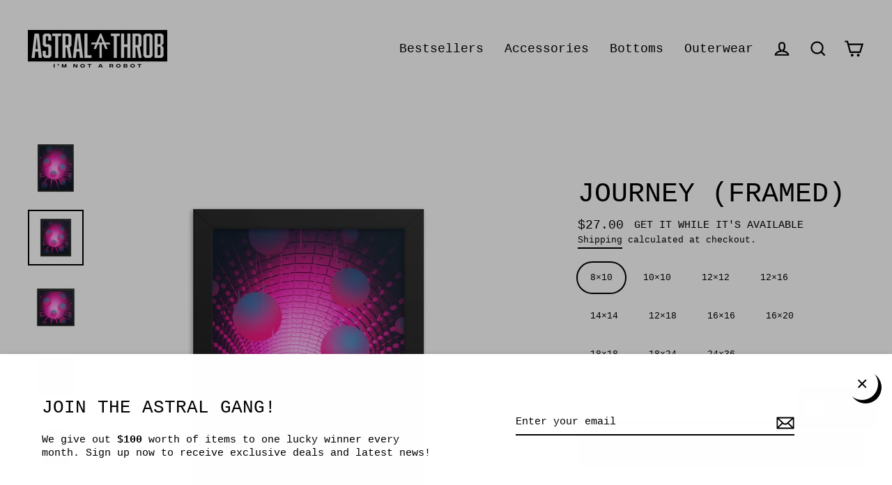

--- FILE ---
content_type: text/html; charset=utf-8
request_url: https://www.astralthrob.com/products/journey-framed-poster
body_size: 33757
content:
<!doctype html>
<html class="no-js" lang="en" dir="ltr">
<head>
  <meta charset="utf-8">
  <meta http-equiv="X-UA-Compatible" content="IE=edge">
  <meta name="viewport" content="width=device-width,initial-scale=1">
  <meta name="theme-color" content="#000000">
  <link rel="canonical" href="https://www.astralthrob.com/products/journey-framed-poster">
  <link rel="canonical" href="https://www.astralthrob.com/products/journey-framed-poster">
  <link rel="preconnect" href="https://cdn.shopify.com">
  <link rel="preconnect" href="https://fonts.shopifycdn.com">
  <link rel="dns-prefetch" href="https://productreviews.shopifycdn.com">
  <link rel="dns-prefetch" href="https://ajax.googleapis.com">
  <link rel="dns-prefetch" href="https://maps.googleapis.com">
  <link rel="dns-prefetch" href="https://maps.gstatic.com"><link rel="shortcut icon" href="//www.astralthrob.com/cdn/shop/files/favicon_32x32.png?v=1613702032" type="image/png" /><title>JOURNEY (Framed)
&ndash; Astral Throb
</title>
<meta name="description" content="Make a statement in any room with this framed poster, printed on thick, durable, matte paper. The matte black frame that&#39;s made from wood from renewable forests adds an extra touch of class. • Paper thickness: 10.3 mil • Paper weight: 5.57 oz/y² (189 g/m²) • Alder, semi-hardwood frame • Black .75” thick frame • Acrylit"><meta property="og:site_name" content="Astral Throb">
  <meta property="og:url" content="https://www.astralthrob.com/products/journey-framed-poster">
  <meta property="og:title" content="JOURNEY (Framed)">
  <meta property="og:type" content="product">
  <meta property="og:description" content="Make a statement in any room with this framed poster, printed on thick, durable, matte paper. The matte black frame that&#39;s made from wood from renewable forests adds an extra touch of class. • Paper thickness: 10.3 mil • Paper weight: 5.57 oz/y² (189 g/m²) • Alder, semi-hardwood frame • Black .75” thick frame • Acrylit"><meta property="og:image" content="http://www.astralthrob.com/cdn/shop/products/enhanced-matte-paper-framed-poster-_in_-black-18x24-transparent-6015541c70b77_1200x1200.jpg?v=1612010528"><meta property="og:image" content="http://www.astralthrob.com/cdn/shop/products/enhanced-matte-paper-framed-poster-_in_-black-8x10-transparent-6015541c70ebe_1200x1200.jpg?v=1612010529"><meta property="og:image" content="http://www.astralthrob.com/cdn/shop/products/enhanced-matte-paper-framed-poster-_in_-black-10x10-transparent-6015541c70f22_1200x1200.jpg?v=1612010530">
  <meta property="og:image:secure_url" content="https://www.astralthrob.com/cdn/shop/products/enhanced-matte-paper-framed-poster-_in_-black-18x24-transparent-6015541c70b77_1200x1200.jpg?v=1612010528"><meta property="og:image:secure_url" content="https://www.astralthrob.com/cdn/shop/products/enhanced-matte-paper-framed-poster-_in_-black-8x10-transparent-6015541c70ebe_1200x1200.jpg?v=1612010529"><meta property="og:image:secure_url" content="https://www.astralthrob.com/cdn/shop/products/enhanced-matte-paper-framed-poster-_in_-black-10x10-transparent-6015541c70f22_1200x1200.jpg?v=1612010530">
  <meta name="twitter:site" content="@">
  <meta name="twitter:card" content="summary_large_image">
  <meta name="twitter:title" content="JOURNEY (Framed)">
  <meta name="twitter:description" content="Make a statement in any room with this framed poster, printed on thick, durable, matte paper. The matte black frame that&#39;s made from wood from renewable forests adds an extra touch of class. • Paper thickness: 10.3 mil • Paper weight: 5.57 oz/y² (189 g/m²) • Alder, semi-hardwood frame • Black .75” thick frame • Acrylit">
<script>window.performance && window.performance.mark && window.performance.mark('shopify.content_for_header.start');</script><meta id="shopify-digital-wallet" name="shopify-digital-wallet" content="/51009421505/digital_wallets/dialog">
<meta name="shopify-checkout-api-token" content="f674a9576388bd5165b8fa11283a74cd">
<meta id="in-context-paypal-metadata" data-shop-id="51009421505" data-venmo-supported="false" data-environment="production" data-locale="en_US" data-paypal-v4="true" data-currency="USD">
<link rel="alternate" type="application/json+oembed" href="https://www.astralthrob.com/products/journey-framed-poster.oembed">
<script async="async" src="/checkouts/internal/preloads.js?locale=en-US"></script>
<script id="shopify-features" type="application/json">{"accessToken":"f674a9576388bd5165b8fa11283a74cd","betas":["rich-media-storefront-analytics"],"domain":"www.astralthrob.com","predictiveSearch":true,"shopId":51009421505,"locale":"en"}</script>
<script>var Shopify = Shopify || {};
Shopify.shop = "astral-throb.myshopify.com";
Shopify.locale = "en";
Shopify.currency = {"active":"USD","rate":"1.0"};
Shopify.country = "US";
Shopify.theme = {"name":"Streamline","id":115529777345,"schema_name":"Streamline","schema_version":"3.4.1","theme_store_id":872,"role":"main"};
Shopify.theme.handle = "null";
Shopify.theme.style = {"id":null,"handle":null};
Shopify.cdnHost = "www.astralthrob.com/cdn";
Shopify.routes = Shopify.routes || {};
Shopify.routes.root = "/";</script>
<script type="module">!function(o){(o.Shopify=o.Shopify||{}).modules=!0}(window);</script>
<script>!function(o){function n(){var o=[];function n(){o.push(Array.prototype.slice.apply(arguments))}return n.q=o,n}var t=o.Shopify=o.Shopify||{};t.loadFeatures=n(),t.autoloadFeatures=n()}(window);</script>
<script id="shop-js-analytics" type="application/json">{"pageType":"product"}</script>
<script defer="defer" async type="module" src="//www.astralthrob.com/cdn/shopifycloud/shop-js/modules/v2/client.init-shop-cart-sync_D0dqhulL.en.esm.js"></script>
<script defer="defer" async type="module" src="//www.astralthrob.com/cdn/shopifycloud/shop-js/modules/v2/chunk.common_CpVO7qML.esm.js"></script>
<script type="module">
  await import("//www.astralthrob.com/cdn/shopifycloud/shop-js/modules/v2/client.init-shop-cart-sync_D0dqhulL.en.esm.js");
await import("//www.astralthrob.com/cdn/shopifycloud/shop-js/modules/v2/chunk.common_CpVO7qML.esm.js");

  window.Shopify.SignInWithShop?.initShopCartSync?.({"fedCMEnabled":true,"windoidEnabled":true});

</script>
<script>(function() {
  var isLoaded = false;
  function asyncLoad() {
    if (isLoaded) return;
    isLoaded = true;
    var urls = ["https:\/\/scripttags.jst.ai\/shopify_justuno_51009421505_474213a0-6c23-11eb-90f8-db007af866ef.js?shop=astral-throb.myshopify.com","\/\/cdn.shopify.com\/proxy\/a23e3a0be168d2d5e711b74f419f79e49d0a5ae663943586ac538ab9b2f0da24\/static.cdn.printful.com\/static\/js\/external\/shopify-product-customizer.js?v=0.28\u0026shop=astral-throb.myshopify.com\u0026sp-cache-control=cHVibGljLCBtYXgtYWdlPTkwMA","https:\/\/cdn.hextom.com\/js\/ultimatesalesboost.js?shop=astral-throb.myshopify.com"];
    for (var i = 0; i < urls.length; i++) {
      var s = document.createElement('script');
      s.type = 'text/javascript';
      s.async = true;
      s.src = urls[i];
      var x = document.getElementsByTagName('script')[0];
      x.parentNode.insertBefore(s, x);
    }
  };
  if(window.attachEvent) {
    window.attachEvent('onload', asyncLoad);
  } else {
    window.addEventListener('load', asyncLoad, false);
  }
})();</script>
<script id="__st">var __st={"a":51009421505,"offset":28800,"reqid":"2b7ce1cd-f82f-476f-94ea-ca949d16fef4-1764112602","pageurl":"www.astralthrob.com\/products\/journey-framed-poster","u":"ea9ade0aa5e7","p":"product","rtyp":"product","rid":6258803474625};</script>
<script>window.ShopifyPaypalV4VisibilityTracking = true;</script>
<script id="captcha-bootstrap">!function(){'use strict';const t='contact',e='account',n='new_comment',o=[[t,t],['blogs',n],['comments',n],[t,'customer']],c=[[e,'customer_login'],[e,'guest_login'],[e,'recover_customer_password'],[e,'create_customer']],r=t=>t.map((([t,e])=>`form[action*='/${t}']:not([data-nocaptcha='true']) input[name='form_type'][value='${e}']`)).join(','),a=t=>()=>t?[...document.querySelectorAll(t)].map((t=>t.form)):[];function s(){const t=[...o],e=r(t);return a(e)}const i='password',u='form_key',d=['recaptcha-v3-token','g-recaptcha-response','h-captcha-response',i],f=()=>{try{return window.sessionStorage}catch{return}},m='__shopify_v',_=t=>t.elements[u];function p(t,e,n=!1){try{const o=window.sessionStorage,c=JSON.parse(o.getItem(e)),{data:r}=function(t){const{data:e,action:n}=t;return t[m]||n?{data:e,action:n}:{data:t,action:n}}(c);for(const[e,n]of Object.entries(r))t.elements[e]&&(t.elements[e].value=n);n&&o.removeItem(e)}catch(o){console.error('form repopulation failed',{error:o})}}const l='form_type',E='cptcha';function T(t){t.dataset[E]=!0}const w=window,h=w.document,L='Shopify',v='ce_forms',y='captcha';let A=!1;((t,e)=>{const n=(g='f06e6c50-85a8-45c8-87d0-21a2b65856fe',I='https://cdn.shopify.com/shopifycloud/storefront-forms-hcaptcha/ce_storefront_forms_captcha_hcaptcha.v1.5.2.iife.js',D={infoText:'Protected by hCaptcha',privacyText:'Privacy',termsText:'Terms'},(t,e,n)=>{const o=w[L][v],c=o.bindForm;if(c)return c(t,g,e,D).then(n);var r;o.q.push([[t,g,e,D],n]),r=I,A||(h.body.append(Object.assign(h.createElement('script'),{id:'captcha-provider',async:!0,src:r})),A=!0)});var g,I,D;w[L]=w[L]||{},w[L][v]=w[L][v]||{},w[L][v].q=[],w[L][y]=w[L][y]||{},w[L][y].protect=function(t,e){n(t,void 0,e),T(t)},Object.freeze(w[L][y]),function(t,e,n,w,h,L){const[v,y,A,g]=function(t,e,n){const i=e?o:[],u=t?c:[],d=[...i,...u],f=r(d),m=r(i),_=r(d.filter((([t,e])=>n.includes(e))));return[a(f),a(m),a(_),s()]}(w,h,L),I=t=>{const e=t.target;return e instanceof HTMLFormElement?e:e&&e.form},D=t=>v().includes(t);t.addEventListener('submit',(t=>{const e=I(t);if(!e)return;const n=D(e)&&!e.dataset.hcaptchaBound&&!e.dataset.recaptchaBound,o=_(e),c=g().includes(e)&&(!o||!o.value);(n||c)&&t.preventDefault(),c&&!n&&(function(t){try{if(!f())return;!function(t){const e=f();if(!e)return;const n=_(t);if(!n)return;const o=n.value;o&&e.removeItem(o)}(t);const e=Array.from(Array(32),(()=>Math.random().toString(36)[2])).join('');!function(t,e){_(t)||t.append(Object.assign(document.createElement('input'),{type:'hidden',name:u})),t.elements[u].value=e}(t,e),function(t,e){const n=f();if(!n)return;const o=[...t.querySelectorAll(`input[type='${i}']`)].map((({name:t})=>t)),c=[...d,...o],r={};for(const[a,s]of new FormData(t).entries())c.includes(a)||(r[a]=s);n.setItem(e,JSON.stringify({[m]:1,action:t.action,data:r}))}(t,e)}catch(e){console.error('failed to persist form',e)}}(e),e.submit())}));const S=(t,e)=>{t&&!t.dataset[E]&&(n(t,e.some((e=>e===t))),T(t))};for(const o of['focusin','change'])t.addEventListener(o,(t=>{const e=I(t);D(e)&&S(e,y())}));const B=e.get('form_key'),M=e.get(l),P=B&&M;t.addEventListener('DOMContentLoaded',(()=>{const t=y();if(P)for(const e of t)e.elements[l].value===M&&p(e,B);[...new Set([...A(),...v().filter((t=>'true'===t.dataset.shopifyCaptcha))])].forEach((e=>S(e,t)))}))}(h,new URLSearchParams(w.location.search),n,t,e,['guest_login'])})(!0,!0)}();</script>
<script integrity="sha256-52AcMU7V7pcBOXWImdc/TAGTFKeNjmkeM1Pvks/DTgc=" data-source-attribution="shopify.loadfeatures" defer="defer" src="//www.astralthrob.com/cdn/shopifycloud/storefront/assets/storefront/load_feature-81c60534.js" crossorigin="anonymous"></script>
<script data-source-attribution="shopify.dynamic_checkout.dynamic.init">var Shopify=Shopify||{};Shopify.PaymentButton=Shopify.PaymentButton||{isStorefrontPortableWallets:!0,init:function(){window.Shopify.PaymentButton.init=function(){};var t=document.createElement("script");t.src="https://www.astralthrob.com/cdn/shopifycloud/portable-wallets/latest/portable-wallets.en.js",t.type="module",document.head.appendChild(t)}};
</script>
<script data-source-attribution="shopify.dynamic_checkout.buyer_consent">
  function portableWalletsHideBuyerConsent(e){var t=document.getElementById("shopify-buyer-consent"),n=document.getElementById("shopify-subscription-policy-button");t&&n&&(t.classList.add("hidden"),t.setAttribute("aria-hidden","true"),n.removeEventListener("click",e))}function portableWalletsShowBuyerConsent(e){var t=document.getElementById("shopify-buyer-consent"),n=document.getElementById("shopify-subscription-policy-button");t&&n&&(t.classList.remove("hidden"),t.removeAttribute("aria-hidden"),n.addEventListener("click",e))}window.Shopify?.PaymentButton&&(window.Shopify.PaymentButton.hideBuyerConsent=portableWalletsHideBuyerConsent,window.Shopify.PaymentButton.showBuyerConsent=portableWalletsShowBuyerConsent);
</script>
<script>
  function portableWalletsCleanup(e){e&&e.src&&console.error("Failed to load portable wallets script "+e.src);var t=document.querySelectorAll("shopify-accelerated-checkout .shopify-payment-button__skeleton, shopify-accelerated-checkout-cart .wallet-cart-button__skeleton"),e=document.getElementById("shopify-buyer-consent");for(let e=0;e<t.length;e++)t[e].remove();e&&e.remove()}function portableWalletsNotLoadedAsModule(e){e instanceof ErrorEvent&&"string"==typeof e.message&&e.message.includes("import.meta")&&"string"==typeof e.filename&&e.filename.includes("portable-wallets")&&(window.removeEventListener("error",portableWalletsNotLoadedAsModule),window.Shopify.PaymentButton.failedToLoad=e,"loading"===document.readyState?document.addEventListener("DOMContentLoaded",window.Shopify.PaymentButton.init):window.Shopify.PaymentButton.init())}window.addEventListener("error",portableWalletsNotLoadedAsModule);
</script>

<script type="module" src="https://www.astralthrob.com/cdn/shopifycloud/portable-wallets/latest/portable-wallets.en.js" onError="portableWalletsCleanup(this)" crossorigin="anonymous"></script>
<script nomodule>
  document.addEventListener("DOMContentLoaded", portableWalletsCleanup);
</script>

<link id="shopify-accelerated-checkout-styles" rel="stylesheet" media="screen" href="https://www.astralthrob.com/cdn/shopifycloud/portable-wallets/latest/accelerated-checkout-backwards-compat.css" crossorigin="anonymous">
<style id="shopify-accelerated-checkout-cart">
        #shopify-buyer-consent {
  margin-top: 1em;
  display: inline-block;
  width: 100%;
}

#shopify-buyer-consent.hidden {
  display: none;
}

#shopify-subscription-policy-button {
  background: none;
  border: none;
  padding: 0;
  text-decoration: underline;
  font-size: inherit;
  cursor: pointer;
}

#shopify-subscription-policy-button::before {
  box-shadow: none;
}

      </style>

<script>window.performance && window.performance.mark && window.performance.mark('shopify.content_for_header.end');</script>

  <script>
    var theme = {
      stylesheet: "//www.astralthrob.com/cdn/shop/t/2/assets/theme.css?v=3990691210060377271701257760",
      template: "product",
      routes: {
        home: "/",
        cart: "/cart",
        cartAdd: "/cart/add.js",
        cartChange: "/cart/change"
      },
      strings: {
        addToCart: "Add to cart",
        soldOut: "Sold Out",
        unavailable: "Unavailable",
        regularPrice: "Regular price",
        salePrice: "Sale price",
        stockLabel: "[count] in stock",
        willNotShipUntil: "Will not ship until [date]",
        willBeInStockAfter: "Will be in stock after [date]",
        waitingForStock: "Inventory on the way",
        cartItems: "[count] items",
        cartConfirmDelete: "Are you sure you want to remove this item?",
        cartTermsConfirmation: "You must agree with the terms and conditions of sales to check out"
      },
      settings: {
        dynamicVariantsEnable: true,
        cartType: "page",
        moneyFormat: "${{amount}}",
        quickView: false,
        hoverProductGrid: true,
        themeName: 'Streamline',
        themeVersion: "3.4.1"
      }
    };

    document.documentElement.className = document.documentElement.className.replace('no-js', 'js');
  </script><style data-shopify>:root {
    --typeHeaderPrimary: "SF Mono";
    --typeHeaderFallback: Menlo, Consolas, Monaco, Liberation Mono, Lucida Console, monospace, Apple Color Emoji, Segoe UI Emoji, Segoe UI Symbol;
    --typeHeaderSize: 40px;
    --typeHeaderStyle: normal;
    --typeHeaderWeight: 400;
    --typeHeaderLineHeight: 0.9;
    --typeHeaderSpacing: 0.0em;

    --typeBasePrimary:"SF Mono";
    --typeBaseFallback:Menlo, Consolas, Monaco, Liberation Mono, Lucida Console, monospace, Apple Color Emoji, Segoe UI Emoji, Segoe UI Symbol;
    --typeBaseSize: 15px;
    --typeBaseWeight: 400;
    --typeBaseStyle: normal;
    --typeBaseSpacing: 0.0em;
    --typeBaseLineHeight: 1.3;

    
      --buttonRadius: 0px;
    

    --iconWeight: 5px;
    --iconLinecaps: miter;
  }

  

  .hero {
    background-image: linear-gradient(100deg, #000000 40%, #212121 63%, #000000 79%);
  }

  .placeholder-content,
  .image-wrap,
  .skrim__link,
  .pswp__img--placeholder {
    background-image: linear-gradient(100deg, #ffffff 40%, #f7f7f7 63%, #ffffff 79%);
  }</style><style>
  
  

  
  
  

  body,
  input,
  textarea,
  button,
  select {
    -webkit-font-smoothing: antialiased;
    -webkit-text-size-adjust: 100%;
    text-rendering: optimizeSpeed;
    font-family: var(--typeBasePrimary), var(--typeBaseFallback);
    font-size: calc(var(--typeBaseSize) * 0.85);
    font-weight: var(--typeBaseWeight);
    font-style: var(--typeBaseStyle);
    letter-spacing: var(--typeBaseSpacing);
    line-height: var(--typeBaseLineHeight);
  }

  @media only screen and (min-width: 769px) {
    body,
    input,
    textarea,
    button,
    select {
      font-size: var(--typeBaseSize);
    }
  }

  .page-container {
    display: none;
  }

  h1, .h1,
  h3, .h3,
  h4, .h4,
  h5, .h5,
  h6, .h6,
  .section-header__title,
  .spr-header-title.spr-header-title {
    font-family: var(--typeHeaderPrimary), var(--typeHeaderFallback);
    font-weight: var(--typeHeaderWeight);
    font-style: normal;
    letter-spacing: var(--typeHeaderSpacing);
    line-height: var(--typeHeaderLineHeight);
    word-break: break-word;

    
      text-transform: uppercase;
    
  }

  h2, .h2 {
    font-family: var(--typeBasePrimary), var(--typeBaseFallback);
    font-weight: var(--typeBaseWeight);
    letter-spacing: var(--typeBaseSpacing);
    line-height: var(--typeBaseLineHeight);
  }

  
  @keyframes pulse-fade {
    0% {
      opacity: 0;
    }
    50% {
      opacity: 1;
    }
    100% {
      opacity: 0;
    }
  }

  .splash-screen {
    box-sizing: border-box;
    display: flex;
    position: fixed;
    left: 0;
    top: 0;
    right: 0;
    bottom: 0;
    align-items: center;
    justify-content: center;
    z-index: 10001;
    background-color: #ffffff;
  }

  .splash-screen__loader {
    max-width: 150px;
  }

  @media only screen and (min-width: 769px) {
    .splash-screen__loader {
      max-width: 160px;
    }
  }

  .splash-screen img {
    display: block;
    max-width: 100%;
    border: 0 none;
    animation: pulse-fade 0.4s infinite linear;
  }

  .loader-text {
    letter-spacing: 0.2em;
    font-size: 1.5em;
    text-transform: uppercase;
    animation: pulse-fade 0.4s infinite linear;
  }

  .loader-logo {
    display: none;
    position: fixed;
    left: 0;
    top: 0;
    right: 0;
    bottom: 0;
    align-items: center;
    justify-content: center;
    background-color: #ffffff;
    z-index: 6000;
  }

  .loader-logo__img {
    display: block;
  }

  .transition-body {
    opacity: 0;
  }

  .btn--loading span:after {
    content: "Loading";
  }
</style>

<link title="theme" rel="preload" href="//www.astralthrob.com/cdn/shop/t/2/assets/theme.css?v=3990691210060377271701257760" as="style">
<noscript><link rel="stylesheet" href="//www.astralthrob.com/cdn/shop/t/2/assets/theme.css?v=3990691210060377271701257760"></noscript>

<script>
/*! loadCSS. [c]2017 Filament Group, Inc. MIT License */
!function(a){"use strict";var b=function(b,c,d){function e(a){return h.body?a():void setTimeout(function(){e(a)})}function f(){i.addEventListener&&i.removeEventListener("load",f);if(!Shopify.designMode)i.media=d||"all"}var g,h=a.document,i=h.createElement("link");if(c)g=c;else{var j=(h.body||h.getElementsByTagName("head")[0]).childNodes;g=j[j.length-1]}var k=h.styleSheets;i.rel="stylesheet",i.href=b,i.media=Shopify.designMode?d||"all":"only x",e(function(){g.parentNode.insertBefore(i,c?g:g.nextSibling)});var l=function(a){for(var b=i.href,c=k.length;c--;)if(k[c].href===b)return a();setTimeout(function(){l(a)})};return i.addEventListener&&i.addEventListener("load",f),i.onloadcssdefined=l,l(f),i};"undefined"!=typeof exports?exports.loadCSS=b:a.loadCSS=b}("undefined"!=typeof global?global:this);
/*! onloadCSS. (onload callback for loadCSS) [c]2017 Filament Group, Inc. MIT License */
function onloadCSS(a,b){function c(){!d&&b&&(d=!0,b.call(a))}var d;a.addEventListener&&a.addEventListener("load",c),a.attachEvent&&a.attachEvent("onload",c),"isApplicationInstalled"in navigator&&"onloadcssdefined"in a&&a.onloadcssdefined(c)}

// Insert our stylesheet before our preload <link> tag
var preload = document.querySelector('link[href="//www.astralthrob.com/cdn/shop/t/2/assets/theme.css?v=3990691210060377271701257760"]');
var stylesheet = loadCSS('//www.astralthrob.com/cdn/shop/t/2/assets/theme.css?v=3990691210060377271701257760', preload);
// Create a property to easily detect if the stylesheet is done loading
onloadCSS(stylesheet, function() { stylesheet.loaded = true; });
</script>
<script src="//www.astralthrob.com/cdn/shop/t/2/assets/vendor-v3.js" defer="defer"></script><script src="//www.astralthrob.com/cdn/shop/t/2/assets/theme.min.js?v=126289835727635288731605217049" defer="defer"></script><script src="https://cdn.shopify.com/extensions/7bc9bb47-adfa-4267-963e-cadee5096caf/inbox-1252/assets/inbox-chat-loader.js" type="text/javascript" defer="defer"></script>
<link href="https://monorail-edge.shopifysvc.com" rel="dns-prefetch">
<script>(function(){if ("sendBeacon" in navigator && "performance" in window) {try {var session_token_from_headers = performance.getEntriesByType('navigation')[0].serverTiming.find(x => x.name == '_s').description;} catch {var session_token_from_headers = undefined;}var session_cookie_matches = document.cookie.match(/_shopify_s=([^;]*)/);var session_token_from_cookie = session_cookie_matches && session_cookie_matches.length === 2 ? session_cookie_matches[1] : "";var session_token = session_token_from_headers || session_token_from_cookie || "";function handle_abandonment_event(e) {var entries = performance.getEntries().filter(function(entry) {return /monorail-edge.shopifysvc.com/.test(entry.name);});if (!window.abandonment_tracked && entries.length === 0) {window.abandonment_tracked = true;var currentMs = Date.now();var navigation_start = performance.timing.navigationStart;var payload = {shop_id: 51009421505,url: window.location.href,navigation_start,duration: currentMs - navigation_start,session_token,page_type: "product"};window.navigator.sendBeacon("https://monorail-edge.shopifysvc.com/v1/produce", JSON.stringify({schema_id: "online_store_buyer_site_abandonment/1.1",payload: payload,metadata: {event_created_at_ms: currentMs,event_sent_at_ms: currentMs}}));}}window.addEventListener('pagehide', handle_abandonment_event);}}());</script>
<script id="web-pixels-manager-setup">(function e(e,d,r,n,o){if(void 0===o&&(o={}),!Boolean(null===(a=null===(i=window.Shopify)||void 0===i?void 0:i.analytics)||void 0===a?void 0:a.replayQueue)){var i,a;window.Shopify=window.Shopify||{};var t=window.Shopify;t.analytics=t.analytics||{};var s=t.analytics;s.replayQueue=[],s.publish=function(e,d,r){return s.replayQueue.push([e,d,r]),!0};try{self.performance.mark("wpm:start")}catch(e){}var l=function(){var e={modern:/Edge?\/(1{2}[4-9]|1[2-9]\d|[2-9]\d{2}|\d{4,})\.\d+(\.\d+|)|Firefox\/(1{2}[4-9]|1[2-9]\d|[2-9]\d{2}|\d{4,})\.\d+(\.\d+|)|Chrom(ium|e)\/(9{2}|\d{3,})\.\d+(\.\d+|)|(Maci|X1{2}).+ Version\/(15\.\d+|(1[6-9]|[2-9]\d|\d{3,})\.\d+)([,.]\d+|)( \(\w+\)|)( Mobile\/\w+|) Safari\/|Chrome.+OPR\/(9{2}|\d{3,})\.\d+\.\d+|(CPU[ +]OS|iPhone[ +]OS|CPU[ +]iPhone|CPU IPhone OS|CPU iPad OS)[ +]+(15[._]\d+|(1[6-9]|[2-9]\d|\d{3,})[._]\d+)([._]\d+|)|Android:?[ /-](13[3-9]|1[4-9]\d|[2-9]\d{2}|\d{4,})(\.\d+|)(\.\d+|)|Android.+Firefox\/(13[5-9]|1[4-9]\d|[2-9]\d{2}|\d{4,})\.\d+(\.\d+|)|Android.+Chrom(ium|e)\/(13[3-9]|1[4-9]\d|[2-9]\d{2}|\d{4,})\.\d+(\.\d+|)|SamsungBrowser\/([2-9]\d|\d{3,})\.\d+/,legacy:/Edge?\/(1[6-9]|[2-9]\d|\d{3,})\.\d+(\.\d+|)|Firefox\/(5[4-9]|[6-9]\d|\d{3,})\.\d+(\.\d+|)|Chrom(ium|e)\/(5[1-9]|[6-9]\d|\d{3,})\.\d+(\.\d+|)([\d.]+$|.*Safari\/(?![\d.]+ Edge\/[\d.]+$))|(Maci|X1{2}).+ Version\/(10\.\d+|(1[1-9]|[2-9]\d|\d{3,})\.\d+)([,.]\d+|)( \(\w+\)|)( Mobile\/\w+|) Safari\/|Chrome.+OPR\/(3[89]|[4-9]\d|\d{3,})\.\d+\.\d+|(CPU[ +]OS|iPhone[ +]OS|CPU[ +]iPhone|CPU IPhone OS|CPU iPad OS)[ +]+(10[._]\d+|(1[1-9]|[2-9]\d|\d{3,})[._]\d+)([._]\d+|)|Android:?[ /-](13[3-9]|1[4-9]\d|[2-9]\d{2}|\d{4,})(\.\d+|)(\.\d+|)|Mobile Safari.+OPR\/([89]\d|\d{3,})\.\d+\.\d+|Android.+Firefox\/(13[5-9]|1[4-9]\d|[2-9]\d{2}|\d{4,})\.\d+(\.\d+|)|Android.+Chrom(ium|e)\/(13[3-9]|1[4-9]\d|[2-9]\d{2}|\d{4,})\.\d+(\.\d+|)|Android.+(UC? ?Browser|UCWEB|U3)[ /]?(15\.([5-9]|\d{2,})|(1[6-9]|[2-9]\d|\d{3,})\.\d+)\.\d+|SamsungBrowser\/(5\.\d+|([6-9]|\d{2,})\.\d+)|Android.+MQ{2}Browser\/(14(\.(9|\d{2,})|)|(1[5-9]|[2-9]\d|\d{3,})(\.\d+|))(\.\d+|)|K[Aa][Ii]OS\/(3\.\d+|([4-9]|\d{2,})\.\d+)(\.\d+|)/},d=e.modern,r=e.legacy,n=navigator.userAgent;return n.match(d)?"modern":n.match(r)?"legacy":"unknown"}(),u="modern"===l?"modern":"legacy",c=(null!=n?n:{modern:"",legacy:""})[u],f=function(e){return[e.baseUrl,"/wpm","/b",e.hashVersion,"modern"===e.buildTarget?"m":"l",".js"].join("")}({baseUrl:d,hashVersion:r,buildTarget:u}),m=function(e){var d=e.version,r=e.bundleTarget,n=e.surface,o=e.pageUrl,i=e.monorailEndpoint;return{emit:function(e){var a=e.status,t=e.errorMsg,s=(new Date).getTime(),l=JSON.stringify({metadata:{event_sent_at_ms:s},events:[{schema_id:"web_pixels_manager_load/3.1",payload:{version:d,bundle_target:r,page_url:o,status:a,surface:n,error_msg:t},metadata:{event_created_at_ms:s}}]});if(!i)return console&&console.warn&&console.warn("[Web Pixels Manager] No Monorail endpoint provided, skipping logging."),!1;try{return self.navigator.sendBeacon.bind(self.navigator)(i,l)}catch(e){}var u=new XMLHttpRequest;try{return u.open("POST",i,!0),u.setRequestHeader("Content-Type","text/plain"),u.send(l),!0}catch(e){return console&&console.warn&&console.warn("[Web Pixels Manager] Got an unhandled error while logging to Monorail."),!1}}}}({version:r,bundleTarget:l,surface:e.surface,pageUrl:self.location.href,monorailEndpoint:e.monorailEndpoint});try{o.browserTarget=l,function(e){var d=e.src,r=e.async,n=void 0===r||r,o=e.onload,i=e.onerror,a=e.sri,t=e.scriptDataAttributes,s=void 0===t?{}:t,l=document.createElement("script"),u=document.querySelector("head"),c=document.querySelector("body");if(l.async=n,l.src=d,a&&(l.integrity=a,l.crossOrigin="anonymous"),s)for(var f in s)if(Object.prototype.hasOwnProperty.call(s,f))try{l.dataset[f]=s[f]}catch(e){}if(o&&l.addEventListener("load",o),i&&l.addEventListener("error",i),u)u.appendChild(l);else{if(!c)throw new Error("Did not find a head or body element to append the script");c.appendChild(l)}}({src:f,async:!0,onload:function(){if(!function(){var e,d;return Boolean(null===(d=null===(e=window.Shopify)||void 0===e?void 0:e.analytics)||void 0===d?void 0:d.initialized)}()){var d=window.webPixelsManager.init(e)||void 0;if(d){var r=window.Shopify.analytics;r.replayQueue.forEach((function(e){var r=e[0],n=e[1],o=e[2];d.publishCustomEvent(r,n,o)})),r.replayQueue=[],r.publish=d.publishCustomEvent,r.visitor=d.visitor,r.initialized=!0}}},onerror:function(){return m.emit({status:"failed",errorMsg:"".concat(f," has failed to load")})},sri:function(e){var d=/^sha384-[A-Za-z0-9+/=]+$/;return"string"==typeof e&&d.test(e)}(c)?c:"",scriptDataAttributes:o}),m.emit({status:"loading"})}catch(e){m.emit({status:"failed",errorMsg:(null==e?void 0:e.message)||"Unknown error"})}}})({shopId: 51009421505,storefrontBaseUrl: "https://www.astralthrob.com",extensionsBaseUrl: "https://extensions.shopifycdn.com/cdn/shopifycloud/web-pixels-manager",monorailEndpoint: "https://monorail-edge.shopifysvc.com/unstable/produce_batch",surface: "storefront-renderer",enabledBetaFlags: ["2dca8a86"],webPixelsConfigList: [{"id":"1003880641","configuration":"{\"accountID\":\"15897857ca634b1ab8cc9dfeea0e77af\"}","eventPayloadVersion":"v1","runtimeContext":"STRICT","scriptVersion":"15ce6a0454461d5bcddf88aadcfc4085","type":"APP","apiClientId":158237,"privacyPurposes":[],"dataSharingAdjustments":{"protectedCustomerApprovalScopes":["read_customer_address","read_customer_email","read_customer_name","read_customer_personal_data"]}},{"id":"165249217","configuration":"{\"pixel_id\":\"1186396168486847\",\"pixel_type\":\"facebook_pixel\",\"metaapp_system_user_token\":\"-\"}","eventPayloadVersion":"v1","runtimeContext":"OPEN","scriptVersion":"ca16bc87fe92b6042fbaa3acc2fbdaa6","type":"APP","apiClientId":2329312,"privacyPurposes":["ANALYTICS","MARKETING","SALE_OF_DATA"],"dataSharingAdjustments":{"protectedCustomerApprovalScopes":["read_customer_address","read_customer_email","read_customer_name","read_customer_personal_data","read_customer_phone"]}},{"id":"90308801","eventPayloadVersion":"v1","runtimeContext":"LAX","scriptVersion":"1","type":"CUSTOM","privacyPurposes":["ANALYTICS"],"name":"Google Analytics tag (migrated)"},{"id":"shopify-app-pixel","configuration":"{}","eventPayloadVersion":"v1","runtimeContext":"STRICT","scriptVersion":"0450","apiClientId":"shopify-pixel","type":"APP","privacyPurposes":["ANALYTICS","MARKETING"]},{"id":"shopify-custom-pixel","eventPayloadVersion":"v1","runtimeContext":"LAX","scriptVersion":"0450","apiClientId":"shopify-pixel","type":"CUSTOM","privacyPurposes":["ANALYTICS","MARKETING"]}],isMerchantRequest: false,initData: {"shop":{"name":"Astral Throb","paymentSettings":{"currencyCode":"USD"},"myshopifyDomain":"astral-throb.myshopify.com","countryCode":"MY","storefrontUrl":"https:\/\/www.astralthrob.com"},"customer":null,"cart":null,"checkout":null,"productVariants":[{"price":{"amount":27.0,"currencyCode":"USD"},"product":{"title":"JOURNEY (Framed)","vendor":"Astral Throb","id":"6258803474625","untranslatedTitle":"JOURNEY (Framed)","url":"\/products\/journey-framed-poster","type":"Accessories"},"id":"38073336660161","image":{"src":"\/\/www.astralthrob.com\/cdn\/shop\/products\/enhanced-matte-paper-framed-poster-_in_-black-8x10-transparent-6015541c70ebe.jpg?v=1612010529"},"sku":"5480169_4651","title":"8×10","untranslatedTitle":"8×10"},{"price":{"amount":30.0,"currencyCode":"USD"},"product":{"title":"JOURNEY (Framed)","vendor":"Astral Throb","id":"6258803474625","untranslatedTitle":"JOURNEY (Framed)","url":"\/products\/journey-framed-poster","type":"Accessories"},"id":"38073336692929","image":{"src":"\/\/www.astralthrob.com\/cdn\/shop\/products\/enhanced-matte-paper-framed-poster-_in_-black-10x10-transparent-6015541c70f22.jpg?v=1612010530"},"sku":"5480169_4652","title":"10×10","untranslatedTitle":"10×10"},{"price":{"amount":39.0,"currencyCode":"USD"},"product":{"title":"JOURNEY (Framed)","vendor":"Astral Throb","id":"6258803474625","untranslatedTitle":"JOURNEY (Framed)","url":"\/products\/journey-framed-poster","type":"Accessories"},"id":"38073336725697","image":{"src":"\/\/www.astralthrob.com\/cdn\/shop\/products\/enhanced-matte-paper-framed-poster-_in_-black-12x12-transparent-6015541c70f75.jpg?v=1612010531"},"sku":"5480169_4653","title":"12×12","untranslatedTitle":"12×12"},{"price":{"amount":42.5,"currencyCode":"USD"},"product":{"title":"JOURNEY (Framed)","vendor":"Astral Throb","id":"6258803474625","untranslatedTitle":"JOURNEY (Framed)","url":"\/products\/journey-framed-poster","type":"Accessories"},"id":"38073336758465","image":{"src":"\/\/www.astralthrob.com\/cdn\/shop\/products\/enhanced-matte-paper-framed-poster-_in_-black-12x16-transparent-6015541c70fc5.jpg?v=1612010532"},"sku":"5480169_1350","title":"12×16","untranslatedTitle":"12×16"},{"price":{"amount":44.0,"currencyCode":"USD"},"product":{"title":"JOURNEY (Framed)","vendor":"Astral Throb","id":"6258803474625","untranslatedTitle":"JOURNEY (Framed)","url":"\/products\/journey-framed-poster","type":"Accessories"},"id":"38073336791233","image":{"src":"\/\/www.astralthrob.com\/cdn\/shop\/products\/enhanced-matte-paper-framed-poster-_in_-black-14x14-transparent-6015541c71013.jpg?v=1612010533"},"sku":"5480169_4654","title":"14×14","untranslatedTitle":"14×14"},{"price":{"amount":44.0,"currencyCode":"USD"},"product":{"title":"JOURNEY (Framed)","vendor":"Astral Throb","id":"6258803474625","untranslatedTitle":"JOURNEY (Framed)","url":"\/products\/journey-framed-poster","type":"Accessories"},"id":"38073336824001","image":{"src":"\/\/www.astralthrob.com\/cdn\/shop\/products\/enhanced-matte-paper-framed-poster-_in_-black-12x18-transparent-6015541c71061.jpg?v=1612010534"},"sku":"5480169_4398","title":"12×18","untranslatedTitle":"12×18"},{"price":{"amount":52.0,"currencyCode":"USD"},"product":{"title":"JOURNEY (Framed)","vendor":"Astral Throb","id":"6258803474625","untranslatedTitle":"JOURNEY (Framed)","url":"\/products\/journey-framed-poster","type":"Accessories"},"id":"38073336856769","image":{"src":"\/\/www.astralthrob.com\/cdn\/shop\/products\/enhanced-matte-paper-framed-poster-_in_-black-16x16-transparent-6015541c710ad.jpg?v=1612010535"},"sku":"5480169_4655","title":"16×16","untranslatedTitle":"16×16"},{"price":{"amount":59.0,"currencyCode":"USD"},"product":{"title":"JOURNEY (Framed)","vendor":"Astral Throb","id":"6258803474625","untranslatedTitle":"JOURNEY (Framed)","url":"\/products\/journey-framed-poster","type":"Accessories"},"id":"38073336889537","image":{"src":"\/\/www.astralthrob.com\/cdn\/shop\/products\/enhanced-matte-paper-framed-poster-_in_-black-16x20-transparent-6015541c710fa.jpg?v=1612010536"},"sku":"5480169_4399","title":"16×20","untranslatedTitle":"16×20"},{"price":{"amount":59.5,"currencyCode":"USD"},"product":{"title":"JOURNEY (Framed)","vendor":"Astral Throb","id":"6258803474625","untranslatedTitle":"JOURNEY (Framed)","url":"\/products\/journey-framed-poster","type":"Accessories"},"id":"38073336922305","image":{"src":"\/\/www.astralthrob.com\/cdn\/shop\/products\/enhanced-matte-paper-framed-poster-_in_-black-18x18-transparent-6015541c71148.jpg?v=1612010537"},"sku":"5480169_4656","title":"18×18","untranslatedTitle":"18×18"},{"price":{"amount":63.0,"currencyCode":"USD"},"product":{"title":"JOURNEY (Framed)","vendor":"Astral Throb","id":"6258803474625","untranslatedTitle":"JOURNEY (Framed)","url":"\/products\/journey-framed-poster","type":"Accessories"},"id":"38073336955073","image":{"src":"\/\/www.astralthrob.com\/cdn\/shop\/products\/enhanced-matte-paper-framed-poster-_in_-black-18x24-transparent-6015541c70b77.jpg?v=1612010528"},"sku":"5480169_3","title":"18×24","untranslatedTitle":"18×24"},{"price":{"amount":111.5,"currencyCode":"USD"},"product":{"title":"JOURNEY (Framed)","vendor":"Astral Throb","id":"6258803474625","untranslatedTitle":"JOURNEY (Framed)","url":"\/products\/journey-framed-poster","type":"Accessories"},"id":"38073336987841","image":{"src":"\/\/www.astralthrob.com\/cdn\/shop\/products\/enhanced-matte-paper-framed-poster-_in_-black-24x36-transparent-6015541c711b1.jpg?v=1612010539"},"sku":"5480169_4","title":"24×36","untranslatedTitle":"24×36"}],"purchasingCompany":null},},"https://www.astralthrob.com/cdn","ae1676cfwd2530674p4253c800m34e853cb",{"modern":"","legacy":""},{"shopId":"51009421505","storefrontBaseUrl":"https:\/\/www.astralthrob.com","extensionBaseUrl":"https:\/\/extensions.shopifycdn.com\/cdn\/shopifycloud\/web-pixels-manager","surface":"storefront-renderer","enabledBetaFlags":"[\"2dca8a86\"]","isMerchantRequest":"false","hashVersion":"ae1676cfwd2530674p4253c800m34e853cb","publish":"custom","events":"[[\"page_viewed\",{}],[\"product_viewed\",{\"productVariant\":{\"price\":{\"amount\":27.0,\"currencyCode\":\"USD\"},\"product\":{\"title\":\"JOURNEY (Framed)\",\"vendor\":\"Astral Throb\",\"id\":\"6258803474625\",\"untranslatedTitle\":\"JOURNEY (Framed)\",\"url\":\"\/products\/journey-framed-poster\",\"type\":\"Accessories\"},\"id\":\"38073336660161\",\"image\":{\"src\":\"\/\/www.astralthrob.com\/cdn\/shop\/products\/enhanced-matte-paper-framed-poster-_in_-black-8x10-transparent-6015541c70ebe.jpg?v=1612010529\"},\"sku\":\"5480169_4651\",\"title\":\"8×10\",\"untranslatedTitle\":\"8×10\"}}]]"});</script><script>
  window.ShopifyAnalytics = window.ShopifyAnalytics || {};
  window.ShopifyAnalytics.meta = window.ShopifyAnalytics.meta || {};
  window.ShopifyAnalytics.meta.currency = 'USD';
  var meta = {"product":{"id":6258803474625,"gid":"gid:\/\/shopify\/Product\/6258803474625","vendor":"Astral Throb","type":"Accessories","variants":[{"id":38073336660161,"price":2700,"name":"JOURNEY (Framed) - 8×10","public_title":"8×10","sku":"5480169_4651"},{"id":38073336692929,"price":3000,"name":"JOURNEY (Framed) - 10×10","public_title":"10×10","sku":"5480169_4652"},{"id":38073336725697,"price":3900,"name":"JOURNEY (Framed) - 12×12","public_title":"12×12","sku":"5480169_4653"},{"id":38073336758465,"price":4250,"name":"JOURNEY (Framed) - 12×16","public_title":"12×16","sku":"5480169_1350"},{"id":38073336791233,"price":4400,"name":"JOURNEY (Framed) - 14×14","public_title":"14×14","sku":"5480169_4654"},{"id":38073336824001,"price":4400,"name":"JOURNEY (Framed) - 12×18","public_title":"12×18","sku":"5480169_4398"},{"id":38073336856769,"price":5200,"name":"JOURNEY (Framed) - 16×16","public_title":"16×16","sku":"5480169_4655"},{"id":38073336889537,"price":5900,"name":"JOURNEY (Framed) - 16×20","public_title":"16×20","sku":"5480169_4399"},{"id":38073336922305,"price":5950,"name":"JOURNEY (Framed) - 18×18","public_title":"18×18","sku":"5480169_4656"},{"id":38073336955073,"price":6300,"name":"JOURNEY (Framed) - 18×24","public_title":"18×24","sku":"5480169_3"},{"id":38073336987841,"price":11150,"name":"JOURNEY (Framed) - 24×36","public_title":"24×36","sku":"5480169_4"}],"remote":false},"page":{"pageType":"product","resourceType":"product","resourceId":6258803474625}};
  for (var attr in meta) {
    window.ShopifyAnalytics.meta[attr] = meta[attr];
  }
</script>
<script class="analytics">
  (function () {
    var customDocumentWrite = function(content) {
      var jquery = null;

      if (window.jQuery) {
        jquery = window.jQuery;
      } else if (window.Checkout && window.Checkout.$) {
        jquery = window.Checkout.$;
      }

      if (jquery) {
        jquery('body').append(content);
      }
    };

    var hasLoggedConversion = function(token) {
      if (token) {
        return document.cookie.indexOf('loggedConversion=' + token) !== -1;
      }
      return false;
    }

    var setCookieIfConversion = function(token) {
      if (token) {
        var twoMonthsFromNow = new Date(Date.now());
        twoMonthsFromNow.setMonth(twoMonthsFromNow.getMonth() + 2);

        document.cookie = 'loggedConversion=' + token + '; expires=' + twoMonthsFromNow;
      }
    }

    var trekkie = window.ShopifyAnalytics.lib = window.trekkie = window.trekkie || [];
    if (trekkie.integrations) {
      return;
    }
    trekkie.methods = [
      'identify',
      'page',
      'ready',
      'track',
      'trackForm',
      'trackLink'
    ];
    trekkie.factory = function(method) {
      return function() {
        var args = Array.prototype.slice.call(arguments);
        args.unshift(method);
        trekkie.push(args);
        return trekkie;
      };
    };
    for (var i = 0; i < trekkie.methods.length; i++) {
      var key = trekkie.methods[i];
      trekkie[key] = trekkie.factory(key);
    }
    trekkie.load = function(config) {
      trekkie.config = config || {};
      trekkie.config.initialDocumentCookie = document.cookie;
      var first = document.getElementsByTagName('script')[0];
      var script = document.createElement('script');
      script.type = 'text/javascript';
      script.onerror = function(e) {
        var scriptFallback = document.createElement('script');
        scriptFallback.type = 'text/javascript';
        scriptFallback.onerror = function(error) {
                var Monorail = {
      produce: function produce(monorailDomain, schemaId, payload) {
        var currentMs = new Date().getTime();
        var event = {
          schema_id: schemaId,
          payload: payload,
          metadata: {
            event_created_at_ms: currentMs,
            event_sent_at_ms: currentMs
          }
        };
        return Monorail.sendRequest("https://" + monorailDomain + "/v1/produce", JSON.stringify(event));
      },
      sendRequest: function sendRequest(endpointUrl, payload) {
        // Try the sendBeacon API
        if (window && window.navigator && typeof window.navigator.sendBeacon === 'function' && typeof window.Blob === 'function' && !Monorail.isIos12()) {
          var blobData = new window.Blob([payload], {
            type: 'text/plain'
          });

          if (window.navigator.sendBeacon(endpointUrl, blobData)) {
            return true;
          } // sendBeacon was not successful

        } // XHR beacon

        var xhr = new XMLHttpRequest();

        try {
          xhr.open('POST', endpointUrl);
          xhr.setRequestHeader('Content-Type', 'text/plain');
          xhr.send(payload);
        } catch (e) {
          console.log(e);
        }

        return false;
      },
      isIos12: function isIos12() {
        return window.navigator.userAgent.lastIndexOf('iPhone; CPU iPhone OS 12_') !== -1 || window.navigator.userAgent.lastIndexOf('iPad; CPU OS 12_') !== -1;
      }
    };
    Monorail.produce('monorail-edge.shopifysvc.com',
      'trekkie_storefront_load_errors/1.1',
      {shop_id: 51009421505,
      theme_id: 115529777345,
      app_name: "storefront",
      context_url: window.location.href,
      source_url: "//www.astralthrob.com/cdn/s/trekkie.storefront.3c703df509f0f96f3237c9daa54e2777acf1a1dd.min.js"});

        };
        scriptFallback.async = true;
        scriptFallback.src = '//www.astralthrob.com/cdn/s/trekkie.storefront.3c703df509f0f96f3237c9daa54e2777acf1a1dd.min.js';
        first.parentNode.insertBefore(scriptFallback, first);
      };
      script.async = true;
      script.src = '//www.astralthrob.com/cdn/s/trekkie.storefront.3c703df509f0f96f3237c9daa54e2777acf1a1dd.min.js';
      first.parentNode.insertBefore(script, first);
    };
    trekkie.load(
      {"Trekkie":{"appName":"storefront","development":false,"defaultAttributes":{"shopId":51009421505,"isMerchantRequest":null,"themeId":115529777345,"themeCityHash":"11518145630633819730","contentLanguage":"en","currency":"USD","eventMetadataId":"84c39153-2dd2-42e4-84c5-44c39520f584"},"isServerSideCookieWritingEnabled":true,"monorailRegion":"shop_domain","enabledBetaFlags":["f0df213a"]},"Session Attribution":{},"S2S":{"facebookCapiEnabled":true,"source":"trekkie-storefront-renderer","apiClientId":580111}}
    );

    var loaded = false;
    trekkie.ready(function() {
      if (loaded) return;
      loaded = true;

      window.ShopifyAnalytics.lib = window.trekkie;

      var originalDocumentWrite = document.write;
      document.write = customDocumentWrite;
      try { window.ShopifyAnalytics.merchantGoogleAnalytics.call(this); } catch(error) {};
      document.write = originalDocumentWrite;

      window.ShopifyAnalytics.lib.page(null,{"pageType":"product","resourceType":"product","resourceId":6258803474625,"shopifyEmitted":true});

      var match = window.location.pathname.match(/checkouts\/(.+)\/(thank_you|post_purchase)/)
      var token = match? match[1]: undefined;
      if (!hasLoggedConversion(token)) {
        setCookieIfConversion(token);
        window.ShopifyAnalytics.lib.track("Viewed Product",{"currency":"USD","variantId":38073336660161,"productId":6258803474625,"productGid":"gid:\/\/shopify\/Product\/6258803474625","name":"JOURNEY (Framed) - 8×10","price":"27.00","sku":"5480169_4651","brand":"Astral Throb","variant":"8×10","category":"Accessories","nonInteraction":true,"remote":false},undefined,undefined,{"shopifyEmitted":true});
      window.ShopifyAnalytics.lib.track("monorail:\/\/trekkie_storefront_viewed_product\/1.1",{"currency":"USD","variantId":38073336660161,"productId":6258803474625,"productGid":"gid:\/\/shopify\/Product\/6258803474625","name":"JOURNEY (Framed) - 8×10","price":"27.00","sku":"5480169_4651","brand":"Astral Throb","variant":"8×10","category":"Accessories","nonInteraction":true,"remote":false,"referer":"https:\/\/www.astralthrob.com\/products\/journey-framed-poster"});
      }
    });


        var eventsListenerScript = document.createElement('script');
        eventsListenerScript.async = true;
        eventsListenerScript.src = "//www.astralthrob.com/cdn/shopifycloud/storefront/assets/shop_events_listener-3da45d37.js";
        document.getElementsByTagName('head')[0].appendChild(eventsListenerScript);

})();</script>
  <script>
  if (!window.ga || (window.ga && typeof window.ga !== 'function')) {
    window.ga = function ga() {
      (window.ga.q = window.ga.q || []).push(arguments);
      if (window.Shopify && window.Shopify.analytics && typeof window.Shopify.analytics.publish === 'function') {
        window.Shopify.analytics.publish("ga_stub_called", {}, {sendTo: "google_osp_migration"});
      }
      console.error("Shopify's Google Analytics stub called with:", Array.from(arguments), "\nSee https://help.shopify.com/manual/promoting-marketing/pixels/pixel-migration#google for more information.");
    };
    if (window.Shopify && window.Shopify.analytics && typeof window.Shopify.analytics.publish === 'function') {
      window.Shopify.analytics.publish("ga_stub_initialized", {}, {sendTo: "google_osp_migration"});
    }
  }
</script>
<script
  defer
  src="https://www.astralthrob.com/cdn/shopifycloud/perf-kit/shopify-perf-kit-2.1.2.min.js"
  data-application="storefront-renderer"
  data-shop-id="51009421505"
  data-render-region="gcp-us-east1"
  data-page-type="product"
  data-theme-instance-id="115529777345"
  data-theme-name="Streamline"
  data-theme-version="3.4.1"
  data-monorail-region="shop_domain"
  data-resource-timing-sampling-rate="10"
  data-shs="true"
  data-shs-beacon="true"
  data-shs-export-with-fetch="true"
  data-shs-logs-sample-rate="1"
></script>
</head>

<body class="template-product" ontouchstart="return true;" data-transitions="true" data-animate_underlines="true" data-animate_images="false" data-button_style="shadow" data-type_product_capitalize="true" data-type_header_capitalize="true" data-product_image_scatter="false" data-button_type_style="caps">
  <div id="OverscrollLoader" class="overscroll-loader" aria-hidden="true">
    <svg aria-hidden="true" focusable="false" role="presentation" class="icon icon--full-color icon-loader--full-color"><path class="icon-loader__close" d="M19 17.61l27.12 27.13m0-27.12L19 44.74"/><path class="icon-loader__path" d="M40 90a40 40 0 1 1 20 0"/></svg>
  </div>

  <div class="root"><script>window.setTimeout(function() { document.body.className += " loaded"; }, 25);</script><div class="splash-screen"><div class="splash-screen__loader">
          <img
            class="loader-logo__img"
            src="//www.astralthrob.com/cdn/shop/files/color_cropped_3335f74d-829f-477e-b0c0-7caa5955cf1b_160x.png?v=1613702038"
            srcset="//www.astralthrob.com/cdn/shop/files/color_cropped_3335f74d-829f-477e-b0c0-7caa5955cf1b_160x.png?v=1613702038 1x, //www.astralthrob.com/cdn/shop/files/color_cropped_3335f74d-829f-477e-b0c0-7caa5955cf1b_160x@2x.png?v=1613702038 2x"
            aria-hidden="true">
        </div></div>

    <a class="in-page-link visually-hidden skip-link" href="#MainContent">Skip to content</a>

    <div id="PageContainer" class="page-container">
      <div class="transition-body"><div id="shopify-section-header" class="shopify-section">
<div class="slide-nav__overflow slide-nav__overflow--thumb">
  <nav class="slide-nav__wrapper">
    <ul id="SlideNav" class="slide-nav">
      
<li class="slide-nav__item border-bottom">
          <a href="/" class="slide-nav__link">
            Home
          </a>
        </li><li class="slide-nav__item"><a href="/collections/bestsellers" class="slide-nav__link">
              Bestsellers
            </a></li><li class="slide-nav__item"><a href="/collections/accessories" class="slide-nav__link">
              Accessories
            </a></li><li class="slide-nav__item"><a href="/collections/bottoms" class="slide-nav__link">
              Bottoms
            </a></li><li class="slide-nav__item"><a href="/collections/outerwear" class="slide-nav__link">
              Outerwear
            </a></li><li class="slide-nav__item medium-up--hide">
          <a
            href="/account"
            class="slide-nav__link">Log in
</a>
        </li><li class="slide-nav__item medium-up--hide">
          <a
            href="/search"
            class="slide-nav__link js-modal-open-search-modal js-no-transition">
            Search
          </a>
        </li></ul>
  </nav>
</div>
<style data-shopify>.slide-nav,
  .slide-nav button {
    font-size: 20px;
  }

  
    body {
      
      padding-bottom: 148px;
    }
  

  

  
</style><div data-section-id="header" data-section-type="header-section">
  <div
    data-header-style="button"
    class="header-wrapper">
<header
      class="site-header"
      data-overlay="false">
      <div class="page-width">
        <div
          class="header-layout header-layout--right header-layout--mobile-logo-only"
          data-logo-align="left-right"><div class="header-item header-item--logo"><style data-shopify>.header-item--logo,
    .header-layout--left-center .header-item--logo,
    .header-layout--left-center .header-item--icons {
      -webkit-box-flex: 0 1 200px;
      -ms-flex: 0 1 200px;
      flex: 0 1 200px;
    }

    @media only screen and (min-width: 769px) {
      .header-item--logo,
      .header-layout--left-center .header-item--logo,
      .header-layout--left-center .header-item--icons {
        -webkit-box-flex: 0 0 200px;
        -ms-flex: 0 0 200px;
        flex: 0 0 200px;
      }
    }

    .site-header__logo a {
      max-width: 200px;
    }
    .is-light .site-header__logo .logo--inverted {
      max-width: 200px;
    }

    @media only screen and (min-width: 769px) {
      .site-header__logo a {
        max-width: 200px;
      }

      .is-light .site-header__logo .logo--inverted {
        max-width: 200px;
      }

      
      .site-header--sticky .site-header__logo a {
        max-width: 150.0px;
      }
    }</style><div class="h1 site-header__logo" itemscope itemtype="http://schema.org/Organization">
    <a
      href="/"
      itemprop="url"
      class="site-header__logo-link logo--has-inverted">
      <img
        class="small--hide"
        src="//www.astralthrob.com/cdn/shop/files/label_200x.png?v=1613702024"
        srcset="//www.astralthrob.com/cdn/shop/files/label_200x.png?v=1613702024 1x, //www.astralthrob.com/cdn/shop/files/label_200x@2x.png?v=1613702024 2x"
        alt="Astral Throb"
        itemprop="logo">
      <img
        class="medium-up--hide"
        src="//www.astralthrob.com/cdn/shop/files/label_200x.png?v=1613702024"
        srcset="//www.astralthrob.com/cdn/shop/files/label_200x.png?v=1613702024 1x, //www.astralthrob.com/cdn/shop/files/label_200x@2x.png?v=1613702024 2x"
        alt="Astral Throb">
    </a><a
        href="/"
        itemprop="url"
        class="site-header__logo-link logo--inverted">
        <img
          class="small--hide"
          src="//www.astralthrob.com/cdn/shop/files/label_white_200x.png?v=1613702024"
          srcset="//www.astralthrob.com/cdn/shop/files/label_white_200x.png?v=1613702024 1x, //www.astralthrob.com/cdn/shop/files/label_white_200x@2x.png?v=1613702024 2x"
          alt="Astral Throb"
          itemprop="logo">
        <img
          class="medium-up--hide"
          src="//www.astralthrob.com/cdn/shop/files/label_white_200x.png?v=1613702024"
          srcset="//www.astralthrob.com/cdn/shop/files/label_white_200x.png?v=1613702024 1x, //www.astralthrob.com/cdn/shop/files/label_white_200x@2x.png?v=1613702024 2x"
          alt="Astral Throb">
      </a></div></div><div
              role="navigation" aria-label="Primary"
              class="header-item header-item--navigation text-right small--hide"><ul
  class="site-nav site-navigation small--hide"><li
      class="site-nav__item site-nav__expanded-item"
      >

      <a href="/collections/bestsellers" class="site-nav__link">
        Bestsellers
      </a></li><li
      class="site-nav__item site-nav__expanded-item"
      >

      <a href="/collections/accessories" class="site-nav__link">
        Accessories
      </a></li><li
      class="site-nav__item site-nav__expanded-item"
      >

      <a href="/collections/bottoms" class="site-nav__link">
        Bottoms
      </a></li><li
      class="site-nav__item site-nav__expanded-item"
      >

      <a href="/collections/outerwear" class="site-nav__link">
        Outerwear
      </a></li></ul>
</div>
          <div class="header-item header-item--icons small--hide"><div class="site-nav site-nav--icons">
  <div class="site-nav__icons"><a class="site-nav__link site-nav__link--icon small--hide" href="/account">
        <svg aria-hidden="true" focusable="false" role="presentation" class="icon icon-user" viewBox="0 0 64 64"><path d="M35 39.84v-2.53c3.3-1.91 6-6.66 6-11.41 0-7.63 0-13.82-9-13.82s-9 6.19-9 13.82c0 4.75 2.7 9.51 6 11.41v2.53c-10.18.85-18 6-18 12.16h42c0-6.19-7.82-11.31-18-12.16z"/></svg>
        <span class="icon__fallback-text">Log in
</span>
      </a><a href="/search" class="site-nav__link site-nav__link--icon js-modal-open-search-modal js-no-transition">
        <svg aria-hidden="true" focusable="false" role="presentation" class="icon icon-search" viewBox="0 0 64 64"><path d="M47.16 28.58A18.58 18.58 0 1 1 28.58 10a18.58 18.58 0 0 1 18.58 18.58zM54 54L41.94 42"/></svg>
        <span class="icon__fallback-text">Search</span>
      </a><button
        type="button"
        class="site-nav__link site-nav__link--icon js-toggle-slide-nav medium-up--hide">
        <svg aria-hidden="true" focusable="false" role="presentation" class="icon icon-hamburger" viewBox="0 0 64 64"><path d="M7 15h51M7 32h43M7 49h51"/></svg>
        <svg aria-hidden="true" focusable="false" role="presentation" class="icon icon-close" viewBox="0 0 64 64"><path d="M19 17.61l27.12 27.13m0-27.12L19 44.74"/></svg>
        <span class="icon__fallback-text">Menu</span>
      </button><a href="/cart" class="site-nav__link site-nav__link--icon site-nav__link--cart js-drawer-open-cart js-no-transition" aria-controls="CartDrawer" data-icon="cart">
        <span class="cart-link"><svg aria-hidden="true" focusable="false" role="presentation" class="icon icon-cart" viewBox="0 0 64 64"><path d="M14 17.44h46.79l-7.94 25.61H20.96l-9.65-35.1H3"/><circle cx="27" cy="53" r="2"/><circle cx="47" cy="53" r="2"/></svg><span class="icon__fallback-text">Cart</span>
          <span class="cart-link__bubble">
            <span class="cart-link__count" aria-hidden="true">
              0
            </span>
          </span>
        </span>
      </a></div>
</div>
</div>
        </div></div>
    </header>
  </div><div class="site-nav__thumb-menu site-nav__thumb-menu--inactive">
        <button
          type="button"
          class="btn site-nav__thumb-button js-toggle-slide-nav">
          <svg aria-hidden="true" focusable="false" role="presentation" class="icon icon-hamburger" viewBox="0 0 64 64"><path d="M7 15h51M7 32h43M7 49h51"/></svg>
          <svg aria-hidden="true" focusable="false" role="presentation" class="icon icon-close" viewBox="0 0 64 64"><path d="M19 17.61l27.12 27.13m0-27.12L19 44.74"/></svg>
          <span class="icon-menu-label">Menu</span>
        </button>

        <a href="/cart" class="site-nav__thumb-cart js-drawer-open-cart js-no-transition" aria-controls="CartDrawer" data-icon="cart">
          <span class="cart-link"><svg aria-hidden="true" focusable="false" role="presentation" class="icon icon-cart" viewBox="0 0 64 64"><path d="M14 17.44h46.79l-7.94 25.61H20.96l-9.65-35.1H3"/><circle cx="27" cy="53" r="2"/><circle cx="47" cy="53" r="2"/></svg><span class="icon__fallback-text">Cart</span>
            <span class="cart-link__bubble">
              <span class="cart-link__count" aria-hidden="true">
                0
              </span>
            </span>
          </span>
        </a>
      </div></div><div id="SearchModal" class="modal modal--solid">
  <div class="modal__inner">
    <div class="modal__centered page-width text-center">
      <div class="modal__centered-content">
        <form action="/search" method="get" class="search-modal__wrapper" role="search">
          <input type="hidden" name="type" value="product,article,page">
          <input type="search" name="q"
            value=""
            placeholder="Search our store"
            id="SearchModalInput"
            class="search-modal__input"
            aria-label="Search our store">
          <button type="submit" class="text-link search-modal__submit">
            <svg aria-hidden="true" focusable="false" role="presentation" class="icon icon-search" viewBox="0 0 64 64"><path d="M47.16 28.58A18.58 18.58 0 1 1 28.58 10a18.58 18.58 0 0 1 18.58 18.58zM54 54L41.94 42"/></svg>
            <span class="icon__fallback-text">Search</span>
          </button>
        </form>
      </div>
    </div>
  </div>

  <button type="button" class="btn btn--tertiary btn--circle modal__close js-modal-close text-link">
    <svg aria-hidden="true" focusable="false" role="presentation" class="icon icon-close" viewBox="0 0 64 64"><path d="M19 17.61l27.12 27.13m0-27.12L19 44.74"/></svg>
    <span class="icon__fallback-text">Close (esc)</span>
  </button>
</div>

</div><main class="main-content" id="MainContent">
          <div id="shopify-section-product-template" class="shopify-section"><div id="ProductSection-6258803474625"
  class="product-section"
  data-section-id="6258803474625"
  data-section-type="product-template"
  
  data-variant-type="button"
  
  
  
  data-video-style="muted"
  
    data-enable-history-state="true"
  ><script type="application/ld+json">
  {
    "@context": "http://schema.org",
    "@type": "Product",
    "offers": {
      "@type": "Offer",
      "availability":"https://schema.org/InStock",
      "price": "27.0",
      "priceCurrency": "USD",
      "priceValidUntil": "2025-12-06",
      "url": "https://www.astralthrob.com/products/journey-framed-poster"
    },
    "brand": "Astral Throb",
    "sku": "5480169_4651",
    "name": "JOURNEY (Framed)",
    "description": "Make a statement in any room with this framed poster, printed on thick, durable, matte paper. The matte black frame that's made from wood from renewable forests adds an extra touch of class.\r\n\r\n• Paper thickness: 10.3 mil\r\n• Paper weight: 5.57 oz\/y² (189 g\/m²)\r\n• Alder, semi-hardwood frame\r\n• Black .75” thick frame\r\n• Acrylite front protector\r\n• Lightweight\r\n• Hanging hardware included",
    "category": "",
    "url": "https://www.astralthrob.com/products/journey-framed-poster","image": {
      "@type": "ImageObject",
      "url": "https://www.astralthrob.com/cdn/shop/products/enhanced-matte-paper-framed-poster-_in_-black-18x24-transparent-6015541c70b77_1024x1024.jpg?v=1612010528",
      "image": "https://www.astralthrob.com/cdn/shop/products/enhanced-matte-paper-framed-poster-_in_-black-18x24-transparent-6015541c70b77_1024x1024.jpg?v=1612010528",
      "name": "JOURNEY (Framed)",
      "width": 1024,
      "height": 1024
    }
  }
</script>
<div class="page-content">
    <div class="page-width">

      <div class="grid">
        <div class="grid__item medium-up--three-fifths">
<div
    data-product-images
    data-zoom="true"
    
      
        data-has-slideshow="true"
      
    >
    <div class="product__photos product__photos--beside">

      <div class="product__main-photos product__main-photos--slider" data-aos data-product-single-media-group>
        <div class="product__main-photos-wrapper">
          <div id="ProductPhotos-6258803474625" data-product-photos>
<div
  class="product__slide secondary-slide"
  data-product-photo
  data-index="0"
  data-id="17519874080961"
  >

  <div class="product-image-main">
    <div
      class="image-wrap"
      style="height: 0; padding-bottom: 100.0%;"
      
      >
      <img
          class="lazyload photoswipe__image"
          data-photoswipe-src="//www.astralthrob.com/cdn/shop/products/enhanced-matte-paper-framed-poster-_in_-black-18x24-transparent-6015541c70b77_1800x1800.jpg?v=1612010528"
          data-photoswipe-width="1000"
          data-photoswipe-height="1000"
          data-index="1"
          data-src="//www.astralthrob.com/cdn/shop/products/enhanced-matte-paper-framed-poster-_in_-black-18x24-transparent-6015541c70b77_{width}x.jpg?v=1612010528"
          data-widths="[750, 900, 1080]"
          data-aspectratio="1.0"
          data-sizes="auto"
          alt="JOURNEY (Framed)">
      <noscript>
        <img
          class="lazyloaded"
          src="//www.astralthrob.com/cdn/shop/products/enhanced-matte-paper-framed-poster-_in_-black-18x24-transparent-6015541c70b77_740x.jpg?v=1612010528" alt="JOURNEY (Framed)">
      </noscript></div>
  </div></div>

<div
  class="product__slide starting-slide"
  data-product-photo
  data-index="1"
  data-id="17519874113729"
  >

  <div class="product-image-main">
    <div
      class="image-wrap"
      style="height: 0; padding-bottom: 100.0%;"
      
      >
      <img
          class="lazyload photoswipe__image"
          data-photoswipe-src="//www.astralthrob.com/cdn/shop/products/enhanced-matte-paper-framed-poster-_in_-black-8x10-transparent-6015541c70ebe_1800x1800.jpg?v=1612010529"
          data-photoswipe-width="1000"
          data-photoswipe-height="1000"
          data-index="2"
          data-src="//www.astralthrob.com/cdn/shop/products/enhanced-matte-paper-framed-poster-_in_-black-8x10-transparent-6015541c70ebe_{width}x.jpg?v=1612010529"
          data-widths="[750, 900, 1080]"
          data-aspectratio="1.0"
          data-sizes="auto"
          alt="JOURNEY (Framed)">
      <noscript>
        <img
          class="lazyloaded"
          src="//www.astralthrob.com/cdn/shop/products/enhanced-matte-paper-framed-poster-_in_-black-8x10-transparent-6015541c70ebe_740x.jpg?v=1612010529" alt="JOURNEY (Framed)">
      </noscript></div>
  </div></div>

<div
  class="product__slide secondary-slide"
  data-product-photo
  data-index="2"
  data-id="17519874605249"
  >

  <div class="product-image-main">
    <div
      class="image-wrap"
      style="height: 0; padding-bottom: 100.0%;"
      
      >
      <img
          class="lazyload photoswipe__image"
          data-photoswipe-src="//www.astralthrob.com/cdn/shop/products/enhanced-matte-paper-framed-poster-_in_-black-10x10-transparent-6015541c70f22_1800x1800.jpg?v=1612010530"
          data-photoswipe-width="1000"
          data-photoswipe-height="1000"
          data-index="3"
          data-src="//www.astralthrob.com/cdn/shop/products/enhanced-matte-paper-framed-poster-_in_-black-10x10-transparent-6015541c70f22_{width}x.jpg?v=1612010530"
          data-widths="[750, 900, 1080]"
          data-aspectratio="1.0"
          data-sizes="auto"
          alt="JOURNEY (Framed)">
      <noscript>
        <img
          class="lazyloaded"
          src="//www.astralthrob.com/cdn/shop/products/enhanced-matte-paper-framed-poster-_in_-black-10x10-transparent-6015541c70f22_740x.jpg?v=1612010530" alt="JOURNEY (Framed)">
      </noscript></div>
  </div></div>

<div
  class="product__slide secondary-slide"
  data-product-photo
  data-index="3"
  data-id="17519874670785"
  >

  <div class="product-image-main">
    <div
      class="image-wrap"
      style="height: 0; padding-bottom: 100.0%;"
      
      >
      <img
          class="lazyload photoswipe__image"
          data-photoswipe-src="//www.astralthrob.com/cdn/shop/products/enhanced-matte-paper-framed-poster-_in_-black-12x12-transparent-6015541c70f75_1800x1800.jpg?v=1612010531"
          data-photoswipe-width="1000"
          data-photoswipe-height="1000"
          data-index="4"
          data-src="//www.astralthrob.com/cdn/shop/products/enhanced-matte-paper-framed-poster-_in_-black-12x12-transparent-6015541c70f75_{width}x.jpg?v=1612010531"
          data-widths="[750, 900, 1080]"
          data-aspectratio="1.0"
          data-sizes="auto"
          alt="JOURNEY (Framed)">
      <noscript>
        <img
          class="lazyloaded"
          src="//www.astralthrob.com/cdn/shop/products/enhanced-matte-paper-framed-poster-_in_-black-12x12-transparent-6015541c70f75_740x.jpg?v=1612010531" alt="JOURNEY (Framed)">
      </noscript></div>
  </div></div>

<div
  class="product__slide secondary-slide"
  data-product-photo
  data-index="4"
  data-id="17519874703553"
  >

  <div class="product-image-main">
    <div
      class="image-wrap"
      style="height: 0; padding-bottom: 100.0%;"
      
      >
      <img
          class="lazyload photoswipe__image"
          data-photoswipe-src="//www.astralthrob.com/cdn/shop/products/enhanced-matte-paper-framed-poster-_in_-black-12x16-transparent-6015541c70fc5_1800x1800.jpg?v=1612010532"
          data-photoswipe-width="1000"
          data-photoswipe-height="1000"
          data-index="5"
          data-src="//www.astralthrob.com/cdn/shop/products/enhanced-matte-paper-framed-poster-_in_-black-12x16-transparent-6015541c70fc5_{width}x.jpg?v=1612010532"
          data-widths="[750, 900, 1080]"
          data-aspectratio="1.0"
          data-sizes="auto"
          alt="JOURNEY (Framed)">
      <noscript>
        <img
          class="lazyloaded"
          src="//www.astralthrob.com/cdn/shop/products/enhanced-matte-paper-framed-poster-_in_-black-12x16-transparent-6015541c70fc5_740x.jpg?v=1612010532" alt="JOURNEY (Framed)">
      </noscript></div>
  </div></div>

<div
  class="product__slide secondary-slide"
  data-product-photo
  data-index="5"
  data-id="17519874769089"
  >

  <div class="product-image-main">
    <div
      class="image-wrap"
      style="height: 0; padding-bottom: 100.0%;"
      
      >
      <img
          class="lazyload photoswipe__image"
          data-photoswipe-src="//www.astralthrob.com/cdn/shop/products/enhanced-matte-paper-framed-poster-_in_-black-14x14-transparent-6015541c71013_1800x1800.jpg?v=1612010533"
          data-photoswipe-width="1000"
          data-photoswipe-height="1000"
          data-index="6"
          data-src="//www.astralthrob.com/cdn/shop/products/enhanced-matte-paper-framed-poster-_in_-black-14x14-transparent-6015541c71013_{width}x.jpg?v=1612010533"
          data-widths="[750, 900, 1080]"
          data-aspectratio="1.0"
          data-sizes="auto"
          alt="JOURNEY (Framed)">
      <noscript>
        <img
          class="lazyloaded"
          src="//www.astralthrob.com/cdn/shop/products/enhanced-matte-paper-framed-poster-_in_-black-14x14-transparent-6015541c71013_740x.jpg?v=1612010533" alt="JOURNEY (Framed)">
      </noscript></div>
  </div></div>

<div
  class="product__slide secondary-slide"
  data-product-photo
  data-index="6"
  data-id="17519874867393"
  >

  <div class="product-image-main">
    <div
      class="image-wrap"
      style="height: 0; padding-bottom: 100.0%;"
      
      >
      <img
          class="lazyload photoswipe__image"
          data-photoswipe-src="//www.astralthrob.com/cdn/shop/products/enhanced-matte-paper-framed-poster-_in_-black-12x18-transparent-6015541c71061_1800x1800.jpg?v=1612010534"
          data-photoswipe-width="1000"
          data-photoswipe-height="1000"
          data-index="7"
          data-src="//www.astralthrob.com/cdn/shop/products/enhanced-matte-paper-framed-poster-_in_-black-12x18-transparent-6015541c71061_{width}x.jpg?v=1612010534"
          data-widths="[750, 900, 1080]"
          data-aspectratio="1.0"
          data-sizes="auto"
          alt="JOURNEY (Framed)">
      <noscript>
        <img
          class="lazyloaded"
          src="//www.astralthrob.com/cdn/shop/products/enhanced-matte-paper-framed-poster-_in_-black-12x18-transparent-6015541c71061_740x.jpg?v=1612010534" alt="JOURNEY (Framed)">
      </noscript></div>
  </div></div>

<div
  class="product__slide secondary-slide"
  data-product-photo
  data-index="7"
  data-id="17519874900161"
  >

  <div class="product-image-main">
    <div
      class="image-wrap"
      style="height: 0; padding-bottom: 100.0%;"
      
      >
      <img
          class="lazyload photoswipe__image"
          data-photoswipe-src="//www.astralthrob.com/cdn/shop/products/enhanced-matte-paper-framed-poster-_in_-black-16x16-transparent-6015541c710ad_1800x1800.jpg?v=1612010535"
          data-photoswipe-width="1000"
          data-photoswipe-height="1000"
          data-index="8"
          data-src="//www.astralthrob.com/cdn/shop/products/enhanced-matte-paper-framed-poster-_in_-black-16x16-transparent-6015541c710ad_{width}x.jpg?v=1612010535"
          data-widths="[750, 900, 1080]"
          data-aspectratio="1.0"
          data-sizes="auto"
          alt="JOURNEY (Framed)">
      <noscript>
        <img
          class="lazyloaded"
          src="//www.astralthrob.com/cdn/shop/products/enhanced-matte-paper-framed-poster-_in_-black-16x16-transparent-6015541c710ad_740x.jpg?v=1612010535" alt="JOURNEY (Framed)">
      </noscript></div>
  </div></div>

<div
  class="product__slide secondary-slide"
  data-product-photo
  data-index="8"
  data-id="17519875064001"
  >

  <div class="product-image-main">
    <div
      class="image-wrap"
      style="height: 0; padding-bottom: 100.0%;"
      
      >
      <img
          class="lazyload photoswipe__image"
          data-photoswipe-src="//www.astralthrob.com/cdn/shop/products/enhanced-matte-paper-framed-poster-_in_-black-16x20-transparent-6015541c710fa_1800x1800.jpg?v=1612010536"
          data-photoswipe-width="1000"
          data-photoswipe-height="1000"
          data-index="9"
          data-src="//www.astralthrob.com/cdn/shop/products/enhanced-matte-paper-framed-poster-_in_-black-16x20-transparent-6015541c710fa_{width}x.jpg?v=1612010536"
          data-widths="[750, 900, 1080]"
          data-aspectratio="1.0"
          data-sizes="auto"
          alt="JOURNEY (Framed)">
      <noscript>
        <img
          class="lazyloaded"
          src="//www.astralthrob.com/cdn/shop/products/enhanced-matte-paper-framed-poster-_in_-black-16x20-transparent-6015541c710fa_740x.jpg?v=1612010536" alt="JOURNEY (Framed)">
      </noscript></div>
  </div></div>

<div
  class="product__slide secondary-slide"
  data-product-photo
  data-index="9"
  data-id="17519875489985"
  >

  <div class="product-image-main">
    <div
      class="image-wrap"
      style="height: 0; padding-bottom: 100.0%;"
      
      >
      <img
          class="lazyload photoswipe__image"
          data-photoswipe-src="//www.astralthrob.com/cdn/shop/products/enhanced-matte-paper-framed-poster-_in_-black-18x18-transparent-6015541c71148_1800x1800.jpg?v=1612010537"
          data-photoswipe-width="1000"
          data-photoswipe-height="1000"
          data-index="10"
          data-src="//www.astralthrob.com/cdn/shop/products/enhanced-matte-paper-framed-poster-_in_-black-18x18-transparent-6015541c71148_{width}x.jpg?v=1612010537"
          data-widths="[750, 900, 1080]"
          data-aspectratio="1.0"
          data-sizes="auto"
          alt="JOURNEY (Framed)">
      <noscript>
        <img
          class="lazyloaded"
          src="//www.astralthrob.com/cdn/shop/products/enhanced-matte-paper-framed-poster-_in_-black-18x18-transparent-6015541c71148_740x.jpg?v=1612010537" alt="JOURNEY (Framed)">
      </noscript></div>
  </div></div>

<div
  class="product__slide secondary-slide"
  data-product-photo
  data-index="10"
  data-id="17519875522753"
  >

  <div class="product-image-main">
    <div
      class="image-wrap"
      style="height: 0; padding-bottom: 100.0%;"
      
      >
      <img
          class="lazyload photoswipe__image"
          data-photoswipe-src="//www.astralthrob.com/cdn/shop/products/enhanced-matte-paper-framed-poster-_in_-black-24x36-transparent-6015541c711b1_1800x1800.jpg?v=1612010539"
          data-photoswipe-width="1000"
          data-photoswipe-height="1000"
          data-index="11"
          data-src="//www.astralthrob.com/cdn/shop/products/enhanced-matte-paper-framed-poster-_in_-black-24x36-transparent-6015541c711b1_{width}x.jpg?v=1612010539"
          data-widths="[750, 900, 1080]"
          data-aspectratio="1.0"
          data-sizes="auto"
          alt="JOURNEY (Framed)">
      <noscript>
        <img
          class="lazyloaded"
          src="//www.astralthrob.com/cdn/shop/products/enhanced-matte-paper-framed-poster-_in_-black-24x36-transparent-6015541c711b1_740x.jpg?v=1612010539" alt="JOURNEY (Framed)">
      </noscript></div>
  </div></div>
</div><button type="button" class="btn btn--tertiary btn--circle product__photo-zoom">
              <svg aria-hidden="true" focusable="false" role="presentation" class="icon icon-search" viewBox="0 0 64 64"><path d="M47.16 28.58A18.58 18.58 0 1 1 28.58 10a18.58 18.58 0 0 1 18.58 18.58zM54 54L41.94 42"/></svg>
              <span class="icon__fallback-text">Close (esc)</span>
            </button></div><div class="product__photo-dots"></div>
      </div>

      <div
        id="ProductThumbs-6258803474625"
        class="product__thumbs product__thumbs--beside small--hide"
        data-position="beside"
        data-product-thumbs
        data-aos><div class="product__thumb-item"
                data-product-thumb-item
                data-index="0"
                >
                <a
                  href="//www.astralthrob.com/cdn/shop/products/enhanced-matte-paper-framed-poster-_in_-black-18x24-transparent-6015541c70b77_1800x1800.jpg?v=1612010528"
                  class="image-wrap product__thumb js-no-transition"
                  data-id="17519874080961"
                  data-index="0"
                  data-product-thumb
                  style="height: 0; padding-bottom: 100.0%;"><img class="lazyload"
                      data-src="//www.astralthrob.com/cdn/shop/products/enhanced-matte-paper-framed-poster-_in_-black-18x24-transparent-6015541c70b77_{width}x.jpg?v=1612010528"
                      data-widths="[120, 360, 540, 750]"
                      data-aspectratio=""
                      data-sizes="auto"
                      alt="JOURNEY (Framed)">
                  <noscript>
                    <img class="lazyloaded" src="//www.astralthrob.com/cdn/shop/products/enhanced-matte-paper-framed-poster-_in_-black-18x24-transparent-6015541c70b77_180x.jpg?v=1612010528" alt="JOURNEY (Framed)">
                  </noscript>
                </a>
              </div><div class="product__thumb-item"
                data-product-thumb-item
                data-index="1"
                >
                <a
                  href="//www.astralthrob.com/cdn/shop/products/enhanced-matte-paper-framed-poster-_in_-black-8x10-transparent-6015541c70ebe_1800x1800.jpg?v=1612010529"
                  class="image-wrap product__thumb js-no-transition"
                  data-id="17519874113729"
                  data-index="1"
                  data-product-thumb
                  style="height: 0; padding-bottom: 100.0%;"><img class="lazyload"
                      data-src="//www.astralthrob.com/cdn/shop/products/enhanced-matte-paper-framed-poster-_in_-black-8x10-transparent-6015541c70ebe_{width}x.jpg?v=1612010529"
                      data-widths="[120, 360, 540, 750]"
                      data-aspectratio=""
                      data-sizes="auto"
                      alt="JOURNEY (Framed)">
                  <noscript>
                    <img class="lazyloaded" src="//www.astralthrob.com/cdn/shop/products/enhanced-matte-paper-framed-poster-_in_-black-8x10-transparent-6015541c70ebe_180x.jpg?v=1612010529" alt="JOURNEY (Framed)">
                  </noscript>
                </a>
              </div><div class="product__thumb-item"
                data-product-thumb-item
                data-index="2"
                >
                <a
                  href="//www.astralthrob.com/cdn/shop/products/enhanced-matte-paper-framed-poster-_in_-black-10x10-transparent-6015541c70f22_1800x1800.jpg?v=1612010530"
                  class="image-wrap product__thumb js-no-transition"
                  data-id="17519874605249"
                  data-index="2"
                  data-product-thumb
                  style="height: 0; padding-bottom: 100.0%;"><img class="lazyload"
                      data-src="//www.astralthrob.com/cdn/shop/products/enhanced-matte-paper-framed-poster-_in_-black-10x10-transparent-6015541c70f22_{width}x.jpg?v=1612010530"
                      data-widths="[120, 360, 540, 750]"
                      data-aspectratio=""
                      data-sizes="auto"
                      alt="JOURNEY (Framed)">
                  <noscript>
                    <img class="lazyloaded" src="//www.astralthrob.com/cdn/shop/products/enhanced-matte-paper-framed-poster-_in_-black-10x10-transparent-6015541c70f22_180x.jpg?v=1612010530" alt="JOURNEY (Framed)">
                  </noscript>
                </a>
              </div><div class="product__thumb-item"
                data-product-thumb-item
                data-index="3"
                >
                <a
                  href="//www.astralthrob.com/cdn/shop/products/enhanced-matte-paper-framed-poster-_in_-black-12x12-transparent-6015541c70f75_1800x1800.jpg?v=1612010531"
                  class="image-wrap product__thumb js-no-transition"
                  data-id="17519874670785"
                  data-index="3"
                  data-product-thumb
                  style="height: 0; padding-bottom: 100.0%;"><img class="lazyload"
                      data-src="//www.astralthrob.com/cdn/shop/products/enhanced-matte-paper-framed-poster-_in_-black-12x12-transparent-6015541c70f75_{width}x.jpg?v=1612010531"
                      data-widths="[120, 360, 540, 750]"
                      data-aspectratio=""
                      data-sizes="auto"
                      alt="JOURNEY (Framed)">
                  <noscript>
                    <img class="lazyloaded" src="//www.astralthrob.com/cdn/shop/products/enhanced-matte-paper-framed-poster-_in_-black-12x12-transparent-6015541c70f75_180x.jpg?v=1612010531" alt="JOURNEY (Framed)">
                  </noscript>
                </a>
              </div><div class="product__thumb-item"
                data-product-thumb-item
                data-index="4"
                >
                <a
                  href="//www.astralthrob.com/cdn/shop/products/enhanced-matte-paper-framed-poster-_in_-black-12x16-transparent-6015541c70fc5_1800x1800.jpg?v=1612010532"
                  class="image-wrap product__thumb js-no-transition"
                  data-id="17519874703553"
                  data-index="4"
                  data-product-thumb
                  style="height: 0; padding-bottom: 100.0%;"><img class="lazyload"
                      data-src="//www.astralthrob.com/cdn/shop/products/enhanced-matte-paper-framed-poster-_in_-black-12x16-transparent-6015541c70fc5_{width}x.jpg?v=1612010532"
                      data-widths="[120, 360, 540, 750]"
                      data-aspectratio=""
                      data-sizes="auto"
                      alt="JOURNEY (Framed)">
                  <noscript>
                    <img class="lazyloaded" src="//www.astralthrob.com/cdn/shop/products/enhanced-matte-paper-framed-poster-_in_-black-12x16-transparent-6015541c70fc5_180x.jpg?v=1612010532" alt="JOURNEY (Framed)">
                  </noscript>
                </a>
              </div><div class="product__thumb-item"
                data-product-thumb-item
                data-index="5"
                >
                <a
                  href="//www.astralthrob.com/cdn/shop/products/enhanced-matte-paper-framed-poster-_in_-black-14x14-transparent-6015541c71013_1800x1800.jpg?v=1612010533"
                  class="image-wrap product__thumb js-no-transition"
                  data-id="17519874769089"
                  data-index="5"
                  data-product-thumb
                  style="height: 0; padding-bottom: 100.0%;"><img class="lazyload"
                      data-src="//www.astralthrob.com/cdn/shop/products/enhanced-matte-paper-framed-poster-_in_-black-14x14-transparent-6015541c71013_{width}x.jpg?v=1612010533"
                      data-widths="[120, 360, 540, 750]"
                      data-aspectratio=""
                      data-sizes="auto"
                      alt="JOURNEY (Framed)">
                  <noscript>
                    <img class="lazyloaded" src="//www.astralthrob.com/cdn/shop/products/enhanced-matte-paper-framed-poster-_in_-black-14x14-transparent-6015541c71013_180x.jpg?v=1612010533" alt="JOURNEY (Framed)">
                  </noscript>
                </a>
              </div><div class="product__thumb-item"
                data-product-thumb-item
                data-index="6"
                >
                <a
                  href="//www.astralthrob.com/cdn/shop/products/enhanced-matte-paper-framed-poster-_in_-black-12x18-transparent-6015541c71061_1800x1800.jpg?v=1612010534"
                  class="image-wrap product__thumb js-no-transition"
                  data-id="17519874867393"
                  data-index="6"
                  data-product-thumb
                  style="height: 0; padding-bottom: 100.0%;"><img class="lazyload"
                      data-src="//www.astralthrob.com/cdn/shop/products/enhanced-matte-paper-framed-poster-_in_-black-12x18-transparent-6015541c71061_{width}x.jpg?v=1612010534"
                      data-widths="[120, 360, 540, 750]"
                      data-aspectratio=""
                      data-sizes="auto"
                      alt="JOURNEY (Framed)">
                  <noscript>
                    <img class="lazyloaded" src="//www.astralthrob.com/cdn/shop/products/enhanced-matte-paper-framed-poster-_in_-black-12x18-transparent-6015541c71061_180x.jpg?v=1612010534" alt="JOURNEY (Framed)">
                  </noscript>
                </a>
              </div><div class="product__thumb-item"
                data-product-thumb-item
                data-index="7"
                >
                <a
                  href="//www.astralthrob.com/cdn/shop/products/enhanced-matte-paper-framed-poster-_in_-black-16x16-transparent-6015541c710ad_1800x1800.jpg?v=1612010535"
                  class="image-wrap product__thumb js-no-transition"
                  data-id="17519874900161"
                  data-index="7"
                  data-product-thumb
                  style="height: 0; padding-bottom: 100.0%;"><img class="lazyload"
                      data-src="//www.astralthrob.com/cdn/shop/products/enhanced-matte-paper-framed-poster-_in_-black-16x16-transparent-6015541c710ad_{width}x.jpg?v=1612010535"
                      data-widths="[120, 360, 540, 750]"
                      data-aspectratio=""
                      data-sizes="auto"
                      alt="JOURNEY (Framed)">
                  <noscript>
                    <img class="lazyloaded" src="//www.astralthrob.com/cdn/shop/products/enhanced-matte-paper-framed-poster-_in_-black-16x16-transparent-6015541c710ad_180x.jpg?v=1612010535" alt="JOURNEY (Framed)">
                  </noscript>
                </a>
              </div><div class="product__thumb-item"
                data-product-thumb-item
                data-index="8"
                >
                <a
                  href="//www.astralthrob.com/cdn/shop/products/enhanced-matte-paper-framed-poster-_in_-black-16x20-transparent-6015541c710fa_1800x1800.jpg?v=1612010536"
                  class="image-wrap product__thumb js-no-transition"
                  data-id="17519875064001"
                  data-index="8"
                  data-product-thumb
                  style="height: 0; padding-bottom: 100.0%;"><img class="lazyload"
                      data-src="//www.astralthrob.com/cdn/shop/products/enhanced-matte-paper-framed-poster-_in_-black-16x20-transparent-6015541c710fa_{width}x.jpg?v=1612010536"
                      data-widths="[120, 360, 540, 750]"
                      data-aspectratio=""
                      data-sizes="auto"
                      alt="JOURNEY (Framed)">
                  <noscript>
                    <img class="lazyloaded" src="//www.astralthrob.com/cdn/shop/products/enhanced-matte-paper-framed-poster-_in_-black-16x20-transparent-6015541c710fa_180x.jpg?v=1612010536" alt="JOURNEY (Framed)">
                  </noscript>
                </a>
              </div><div class="product__thumb-item"
                data-product-thumb-item
                data-index="9"
                >
                <a
                  href="//www.astralthrob.com/cdn/shop/products/enhanced-matte-paper-framed-poster-_in_-black-18x18-transparent-6015541c71148_1800x1800.jpg?v=1612010537"
                  class="image-wrap product__thumb js-no-transition"
                  data-id="17519875489985"
                  data-index="9"
                  data-product-thumb
                  style="height: 0; padding-bottom: 100.0%;"><img class="lazyload"
                      data-src="//www.astralthrob.com/cdn/shop/products/enhanced-matte-paper-framed-poster-_in_-black-18x18-transparent-6015541c71148_{width}x.jpg?v=1612010537"
                      data-widths="[120, 360, 540, 750]"
                      data-aspectratio=""
                      data-sizes="auto"
                      alt="JOURNEY (Framed)">
                  <noscript>
                    <img class="lazyloaded" src="//www.astralthrob.com/cdn/shop/products/enhanced-matte-paper-framed-poster-_in_-black-18x18-transparent-6015541c71148_180x.jpg?v=1612010537" alt="JOURNEY (Framed)">
                  </noscript>
                </a>
              </div><div class="product__thumb-item"
                data-product-thumb-item
                data-index="10"
                >
                <a
                  href="//www.astralthrob.com/cdn/shop/products/enhanced-matte-paper-framed-poster-_in_-black-24x36-transparent-6015541c711b1_1800x1800.jpg?v=1612010539"
                  class="image-wrap product__thumb js-no-transition"
                  data-id="17519875522753"
                  data-index="10"
                  data-product-thumb
                  style="height: 0; padding-bottom: 100.0%;"><img class="lazyload"
                      data-src="//www.astralthrob.com/cdn/shop/products/enhanced-matte-paper-framed-poster-_in_-black-24x36-transparent-6015541c711b1_{width}x.jpg?v=1612010539"
                      data-widths="[120, 360, 540, 750]"
                      data-aspectratio=""
                      data-sizes="auto"
                      alt="JOURNEY (Framed)">
                  <noscript>
                    <img class="lazyloaded" src="//www.astralthrob.com/cdn/shop/products/enhanced-matte-paper-framed-poster-_in_-black-24x36-transparent-6015541c711b1_180x.jpg?v=1612010539" alt="JOURNEY (Framed)">
                  </noscript>
                </a>
              </div></div>
    </div>
  </div>

  <script type="application/json" id="ModelJson-6258803474625">
    []
  </script></div>

        <div class="grid__item medium-up--two-fifths">
          <div class="product-single__meta">
            <div class="product-single__header small--text-center"><h1 class="h1 product-single__title">
                  JOURNEY (Framed)
                </h1><a href="#Reviews-6258803474625" class="product-single__review-link">
                  <span class="shopify-product-reviews-badge" data-id="6258803474625"></span>
                </a><div class="product-single__prices"><span class="visually-hidden" data-price-a11y>Regular price</span><span
                  class="product__price"
                  data-product-price>
                  $27.00
                </span><span class="product__note">
                    GET IT WHILE IT'S AVAILABLE
                  </span></div>

              <div data-product-unit-wrapper class="product__unit-price hide">/
              </div><div class="product__policies rte">
                  <small><a href='/policies/shipping-policy'>Shipping</a> calculated at checkout.
</small>
                </div></div>

<form method="post" action="/cart/add" id="AddToCartForm-6258803474625" accept-charset="UTF-8" class="product-single__form small--text-center" enctype="multipart/form-data"><input type="hidden" name="form_type" value="product" /><input type="hidden" name="utf8" value="✓" />
  <input type="hidden" name="data-product-id" value="6258803474625"><div class="variant-wrapper variant-wrapper-- js">
  <label class="variant__label hidden-label"
    for="ProductSelect-6258803474625-option-0">
    Size
</label>

  <fieldset class="variant-input-wrap"
    name="Size"
    data-index="option1"
    data-handle="size"
    id="ProductSelect-6258803474625-option-0"><div
        class="variant-input"
        data-index="option1"
        data-value="8×10">
        <input type="radio"
           checked="checked"
          value="8×10"
          data-index="option1"
          name="Size"
          data-variant-input
          
          class="variant__input-6258803474625"
          
          
          id="ProductSelect-6258803474625-option-size-8%C3%9710"><label for="ProductSelect-6258803474625-option-size-8%C3%9710">8×10</label></div><div
        class="variant-input"
        data-index="option1"
        data-value="10×10">
        <input type="radio"
          
          value="10×10"
          data-index="option1"
          name="Size"
          data-variant-input
          
          class="variant__input-6258803474625"
          
          
          id="ProductSelect-6258803474625-option-size-10%C3%9710"><label for="ProductSelect-6258803474625-option-size-10%C3%9710">10×10</label></div><div
        class="variant-input"
        data-index="option1"
        data-value="12×12">
        <input type="radio"
          
          value="12×12"
          data-index="option1"
          name="Size"
          data-variant-input
          
          class="variant__input-6258803474625"
          
          
          id="ProductSelect-6258803474625-option-size-12%C3%9712"><label for="ProductSelect-6258803474625-option-size-12%C3%9712">12×12</label></div><div
        class="variant-input"
        data-index="option1"
        data-value="12×16">
        <input type="radio"
          
          value="12×16"
          data-index="option1"
          name="Size"
          data-variant-input
          
          class="variant__input-6258803474625"
          
          
          id="ProductSelect-6258803474625-option-size-12%C3%9716"><label for="ProductSelect-6258803474625-option-size-12%C3%9716">12×16</label></div><div
        class="variant-input"
        data-index="option1"
        data-value="14×14">
        <input type="radio"
          
          value="14×14"
          data-index="option1"
          name="Size"
          data-variant-input
          
          class="variant__input-6258803474625"
          
          
          id="ProductSelect-6258803474625-option-size-14%C3%9714"><label for="ProductSelect-6258803474625-option-size-14%C3%9714">14×14</label></div><div
        class="variant-input"
        data-index="option1"
        data-value="12×18">
        <input type="radio"
          
          value="12×18"
          data-index="option1"
          name="Size"
          data-variant-input
          
          class="variant__input-6258803474625"
          
          
          id="ProductSelect-6258803474625-option-size-12%C3%9718"><label for="ProductSelect-6258803474625-option-size-12%C3%9718">12×18</label></div><div
        class="variant-input"
        data-index="option1"
        data-value="16×16">
        <input type="radio"
          
          value="16×16"
          data-index="option1"
          name="Size"
          data-variant-input
          
          class="variant__input-6258803474625"
          
          
          id="ProductSelect-6258803474625-option-size-16%C3%9716"><label for="ProductSelect-6258803474625-option-size-16%C3%9716">16×16</label></div><div
        class="variant-input"
        data-index="option1"
        data-value="16×20">
        <input type="radio"
          
          value="16×20"
          data-index="option1"
          name="Size"
          data-variant-input
          
          class="variant__input-6258803474625"
          
          
          id="ProductSelect-6258803474625-option-size-16%C3%9720"><label for="ProductSelect-6258803474625-option-size-16%C3%9720">16×20</label></div><div
        class="variant-input"
        data-index="option1"
        data-value="18×18">
        <input type="radio"
          
          value="18×18"
          data-index="option1"
          name="Size"
          data-variant-input
          
          class="variant__input-6258803474625"
          
          
          id="ProductSelect-6258803474625-option-size-18%C3%9718"><label for="ProductSelect-6258803474625-option-size-18%C3%9718">18×18</label></div><div
        class="variant-input"
        data-index="option1"
        data-value="18×24">
        <input type="radio"
          
          value="18×24"
          data-index="option1"
          name="Size"
          data-variant-input
          
          class="variant__input-6258803474625"
          
          
          id="ProductSelect-6258803474625-option-size-18%C3%9724"><label for="ProductSelect-6258803474625-option-size-18%C3%9724">18×24</label></div><div
        class="variant-input"
        data-index="option1"
        data-value="24×36">
        <input type="radio"
          
          value="24×36"
          data-index="option1"
          name="Size"
          data-variant-input
          
          class="variant__input-6258803474625"
          
          
          id="ProductSelect-6258803474625-option-size-24%C3%9736"><label for="ProductSelect-6258803474625-option-size-24%C3%9736">24×36</label></div></fieldset>
</div>
<select name="id" id="ProductSelect-6258803474625" class="product-single__variants no-js" data-product-select><option value="38073336660161"
          selected="selected">
          8×10 - $27.00 USD
        </option><option value="38073336692929">
          10×10 - $30.00 USD
        </option><option value="38073336725697">
          12×12 - $39.00 USD
        </option><option value="38073336758465">
          12×16 - $42.50 USD
        </option><option value="38073336791233">
          14×14 - $44.00 USD
        </option><option value="38073336824001">
          12×18 - $44.00 USD
        </option><option value="38073336856769">
          16×16 - $52.00 USD
        </option><option value="38073336889537">
          16×20 - $59.00 USD
        </option><option value="38073336922305">
          18×18 - $59.50 USD
        </option><option value="38073336955073">
          18×24 - $63.00 USD
        </option><option value="38073336987841">
          24×36 - $111.50 USD
        </option></select><div class="payment-buttons"><button
      type="submit"
      name="add"
      data-add-to-cart
      class="btn btn--tertiary btn--full add-to-cart"
      >
      <span data-add-to-cart-text data-default-text="Add to cart">
        Add to cart
      </span>
    </button><div data-shopify="payment-button" class="shopify-payment-button"> <shopify-accelerated-checkout recommended="{&quot;name&quot;:&quot;paypal&quot;,&quot;wallet_params&quot;:{&quot;shopId&quot;:51009421505,&quot;countryCode&quot;:&quot;MY&quot;,&quot;merchantName&quot;:&quot;Astral Throb&quot;,&quot;phoneRequired&quot;:true,&quot;companyRequired&quot;:false,&quot;shippingType&quot;:&quot;shipping&quot;,&quot;shopifyPaymentsEnabled&quot;:false,&quot;hasManagedSellingPlanState&quot;:null,&quot;requiresBillingAgreement&quot;:false,&quot;merchantId&quot;:&quot;F5HJAVXL2PWU6&quot;,&quot;sdkUrl&quot;:&quot;https://www.paypal.com/sdk/js?components=buttons\u0026commit=false\u0026currency=USD\u0026locale=en_US\u0026client-id=AfUEYT7nO4BwZQERn9Vym5TbHAG08ptiKa9gm8OARBYgoqiAJIjllRjeIMI4g294KAH1JdTnkzubt1fr\u0026merchant-id=F5HJAVXL2PWU6\u0026intent=authorize&quot;}}" fallback="{&quot;name&quot;:&quot;buy_it_now&quot;,&quot;wallet_params&quot;:{}}" access-token="f674a9576388bd5165b8fa11283a74cd" buyer-country="US" buyer-locale="en" buyer-currency="USD" variant-params="[{&quot;id&quot;:38073336660161,&quot;requiresShipping&quot;:true},{&quot;id&quot;:38073336692929,&quot;requiresShipping&quot;:true},{&quot;id&quot;:38073336725697,&quot;requiresShipping&quot;:true},{&quot;id&quot;:38073336758465,&quot;requiresShipping&quot;:true},{&quot;id&quot;:38073336791233,&quot;requiresShipping&quot;:true},{&quot;id&quot;:38073336824001,&quot;requiresShipping&quot;:true},{&quot;id&quot;:38073336856769,&quot;requiresShipping&quot;:true},{&quot;id&quot;:38073336889537,&quot;requiresShipping&quot;:true},{&quot;id&quot;:38073336922305,&quot;requiresShipping&quot;:true},{&quot;id&quot;:38073336955073,&quot;requiresShipping&quot;:true},{&quot;id&quot;:38073336987841,&quot;requiresShipping&quot;:true}]" shop-id="51009421505" > <div class="shopify-payment-button__button" role="button" disabled aria-hidden="true" style="background-color: transparent; border: none"> <div class="shopify-payment-button__skeleton">&nbsp;</div> </div> <div class="shopify-payment-button__more-options shopify-payment-button__skeleton" role="button" disabled aria-hidden="true">&nbsp;</div> </shopify-accelerated-checkout> <small id="shopify-buyer-consent" class="hidden" aria-hidden="true" data-consent-type="subscription"> This item is a recurring or deferred purchase. By continuing, I agree to the <span id="shopify-subscription-policy-button">cancellation policy</span> and authorize you to charge my payment method at the prices, frequency and dates listed on this page until my order is fulfilled or I cancel, if permitted. </small> </div>
</div><textarea class="hide" aria-hidden="true" aria-label="Product JSON" data-variant-json>
      [{"id":38073336660161,"title":"8×10","option1":"8×10","option2":null,"option3":null,"sku":"5480169_4651","requires_shipping":true,"taxable":true,"featured_image":{"id":25349100536001,"product_id":6258803474625,"position":2,"created_at":"2021-01-30T20:42:09+08:00","updated_at":"2021-01-30T20:42:09+08:00","alt":null,"width":1000,"height":1000,"src":"\/\/www.astralthrob.com\/cdn\/shop\/products\/enhanced-matte-paper-framed-poster-_in_-black-8x10-transparent-6015541c70ebe.jpg?v=1612010529","variant_ids":[38073336660161]},"available":true,"name":"JOURNEY (Framed) - 8×10","public_title":"8×10","options":["8×10"],"price":2700,"weight":369,"compare_at_price":null,"inventory_management":"shopify","barcode":null,"featured_media":{"alt":null,"id":17519874113729,"position":2,"preview_image":{"aspect_ratio":1.0,"height":1000,"width":1000,"src":"\/\/www.astralthrob.com\/cdn\/shop\/products\/enhanced-matte-paper-framed-poster-_in_-black-8x10-transparent-6015541c70ebe.jpg?v=1612010529"}},"requires_selling_plan":false,"selling_plan_allocations":[]},{"id":38073336692929,"title":"10×10","option1":"10×10","option2":null,"option3":null,"sku":"5480169_4652","requires_shipping":true,"taxable":true,"featured_image":{"id":25349100994753,"product_id":6258803474625,"position":3,"created_at":"2021-01-30T20:42:10+08:00","updated_at":"2021-01-30T20:42:10+08:00","alt":null,"width":1000,"height":1000,"src":"\/\/www.astralthrob.com\/cdn\/shop\/products\/enhanced-matte-paper-framed-poster-_in_-black-10x10-transparent-6015541c70f22.jpg?v=1612010530","variant_ids":[38073336692929]},"available":true,"name":"JOURNEY (Framed) - 10×10","public_title":"10×10","options":["10×10"],"price":3000,"weight":369,"compare_at_price":null,"inventory_management":"shopify","barcode":null,"featured_media":{"alt":null,"id":17519874605249,"position":3,"preview_image":{"aspect_ratio":1.0,"height":1000,"width":1000,"src":"\/\/www.astralthrob.com\/cdn\/shop\/products\/enhanced-matte-paper-framed-poster-_in_-black-10x10-transparent-6015541c70f22.jpg?v=1612010530"}},"requires_selling_plan":false,"selling_plan_allocations":[]},{"id":38073336725697,"title":"12×12","option1":"12×12","option2":null,"option3":null,"sku":"5480169_4653","requires_shipping":true,"taxable":true,"featured_image":{"id":25349101027521,"product_id":6258803474625,"position":4,"created_at":"2021-01-30T20:42:11+08:00","updated_at":"2021-01-30T20:42:11+08:00","alt":null,"width":1000,"height":1000,"src":"\/\/www.astralthrob.com\/cdn\/shop\/products\/enhanced-matte-paper-framed-poster-_in_-black-12x12-transparent-6015541c70f75.jpg?v=1612010531","variant_ids":[38073336725697]},"available":true,"name":"JOURNEY (Framed) - 12×12","public_title":"12×12","options":["12×12"],"price":3900,"weight":454,"compare_at_price":null,"inventory_management":"shopify","barcode":null,"featured_media":{"alt":null,"id":17519874670785,"position":4,"preview_image":{"aspect_ratio":1.0,"height":1000,"width":1000,"src":"\/\/www.astralthrob.com\/cdn\/shop\/products\/enhanced-matte-paper-framed-poster-_in_-black-12x12-transparent-6015541c70f75.jpg?v=1612010531"}},"requires_selling_plan":false,"selling_plan_allocations":[]},{"id":38073336758465,"title":"12×16","option1":"12×16","option2":null,"option3":null,"sku":"5480169_1350","requires_shipping":true,"taxable":true,"featured_image":{"id":25349101125825,"product_id":6258803474625,"position":5,"created_at":"2021-01-30T20:42:12+08:00","updated_at":"2021-01-30T20:42:12+08:00","alt":null,"width":1000,"height":1000,"src":"\/\/www.astralthrob.com\/cdn\/shop\/products\/enhanced-matte-paper-framed-poster-_in_-black-12x16-transparent-6015541c70fc5.jpg?v=1612010532","variant_ids":[38073336758465]},"available":true,"name":"JOURNEY (Framed) - 12×16","public_title":"12×16","options":["12×16"],"price":4250,"weight":567,"compare_at_price":null,"inventory_management":"shopify","barcode":null,"featured_media":{"alt":null,"id":17519874703553,"position":5,"preview_image":{"aspect_ratio":1.0,"height":1000,"width":1000,"src":"\/\/www.astralthrob.com\/cdn\/shop\/products\/enhanced-matte-paper-framed-poster-_in_-black-12x16-transparent-6015541c70fc5.jpg?v=1612010532"}},"requires_selling_plan":false,"selling_plan_allocations":[]},{"id":38073336791233,"title":"14×14","option1":"14×14","option2":null,"option3":null,"sku":"5480169_4654","requires_shipping":true,"taxable":true,"featured_image":{"id":25349101191361,"product_id":6258803474625,"position":6,"created_at":"2021-01-30T20:42:13+08:00","updated_at":"2021-01-30T20:42:13+08:00","alt":null,"width":1000,"height":1000,"src":"\/\/www.astralthrob.com\/cdn\/shop\/products\/enhanced-matte-paper-framed-poster-_in_-black-14x14-transparent-6015541c71013.jpg?v=1612010533","variant_ids":[38073336791233]},"available":true,"name":"JOURNEY (Framed) - 14×14","public_title":"14×14","options":["14×14"],"price":4400,"weight":567,"compare_at_price":null,"inventory_management":"shopify","barcode":null,"featured_media":{"alt":null,"id":17519874769089,"position":6,"preview_image":{"aspect_ratio":1.0,"height":1000,"width":1000,"src":"\/\/www.astralthrob.com\/cdn\/shop\/products\/enhanced-matte-paper-framed-poster-_in_-black-14x14-transparent-6015541c71013.jpg?v=1612010533"}},"requires_selling_plan":false,"selling_plan_allocations":[]},{"id":38073336824001,"title":"12×18","option1":"12×18","option2":null,"option3":null,"sku":"5480169_4398","requires_shipping":true,"taxable":true,"featured_image":{"id":25349101289665,"product_id":6258803474625,"position":7,"created_at":"2021-01-30T20:42:14+08:00","updated_at":"2021-01-30T20:42:14+08:00","alt":null,"width":1000,"height":1000,"src":"\/\/www.astralthrob.com\/cdn\/shop\/products\/enhanced-matte-paper-framed-poster-_in_-black-12x18-transparent-6015541c71061.jpg?v=1612010534","variant_ids":[38073336824001]},"available":true,"name":"JOURNEY (Framed) - 12×18","public_title":"12×18","options":["12×18"],"price":4400,"weight":737,"compare_at_price":null,"inventory_management":"shopify","barcode":null,"featured_media":{"alt":null,"id":17519874867393,"position":7,"preview_image":{"aspect_ratio":1.0,"height":1000,"width":1000,"src":"\/\/www.astralthrob.com\/cdn\/shop\/products\/enhanced-matte-paper-framed-poster-_in_-black-12x18-transparent-6015541c71061.jpg?v=1612010534"}},"requires_selling_plan":false,"selling_plan_allocations":[]},{"id":38073336856769,"title":"16×16","option1":"16×16","option2":null,"option3":null,"sku":"5480169_4655","requires_shipping":true,"taxable":true,"featured_image":{"id":25349101322433,"product_id":6258803474625,"position":8,"created_at":"2021-01-30T20:42:15+08:00","updated_at":"2021-01-30T20:42:15+08:00","alt":null,"width":1000,"height":1000,"src":"\/\/www.astralthrob.com\/cdn\/shop\/products\/enhanced-matte-paper-framed-poster-_in_-black-16x16-transparent-6015541c710ad.jpg?v=1612010535","variant_ids":[38073336856769]},"available":true,"name":"JOURNEY (Framed) - 16×16","public_title":"16×16","options":["16×16"],"price":5200,"weight":850,"compare_at_price":null,"inventory_management":"shopify","barcode":null,"featured_media":{"alt":null,"id":17519874900161,"position":8,"preview_image":{"aspect_ratio":1.0,"height":1000,"width":1000,"src":"\/\/www.astralthrob.com\/cdn\/shop\/products\/enhanced-matte-paper-framed-poster-_in_-black-16x16-transparent-6015541c710ad.jpg?v=1612010535"}},"requires_selling_plan":false,"selling_plan_allocations":[]},{"id":38073336889537,"title":"16×20","option1":"16×20","option2":null,"option3":null,"sku":"5480169_4399","requires_shipping":true,"taxable":true,"featured_image":{"id":25349101650113,"product_id":6258803474625,"position":9,"created_at":"2021-01-30T20:42:16+08:00","updated_at":"2021-01-30T20:42:16+08:00","alt":null,"width":1000,"height":1000,"src":"\/\/www.astralthrob.com\/cdn\/shop\/products\/enhanced-matte-paper-framed-poster-_in_-black-16x20-transparent-6015541c710fa.jpg?v=1612010536","variant_ids":[38073336889537]},"available":true,"name":"JOURNEY (Framed) - 16×20","public_title":"16×20","options":["16×20"],"price":5900,"weight":1134,"compare_at_price":null,"inventory_management":"shopify","barcode":null,"featured_media":{"alt":null,"id":17519875064001,"position":9,"preview_image":{"aspect_ratio":1.0,"height":1000,"width":1000,"src":"\/\/www.astralthrob.com\/cdn\/shop\/products\/enhanced-matte-paper-framed-poster-_in_-black-16x20-transparent-6015541c710fa.jpg?v=1612010536"}},"requires_selling_plan":false,"selling_plan_allocations":[]},{"id":38073336922305,"title":"18×18","option1":"18×18","option2":null,"option3":null,"sku":"5480169_4656","requires_shipping":true,"taxable":true,"featured_image":{"id":25349101912257,"product_id":6258803474625,"position":10,"created_at":"2021-01-30T20:42:17+08:00","updated_at":"2021-01-30T20:42:17+08:00","alt":null,"width":1000,"height":1000,"src":"\/\/www.astralthrob.com\/cdn\/shop\/products\/enhanced-matte-paper-framed-poster-_in_-black-18x18-transparent-6015541c71148.jpg?v=1612010537","variant_ids":[38073336922305]},"available":true,"name":"JOURNEY (Framed) - 18×18","public_title":"18×18","options":["18×18"],"price":5950,"weight":1134,"compare_at_price":null,"inventory_management":"shopify","barcode":null,"featured_media":{"alt":null,"id":17519875489985,"position":10,"preview_image":{"aspect_ratio":1.0,"height":1000,"width":1000,"src":"\/\/www.astralthrob.com\/cdn\/shop\/products\/enhanced-matte-paper-framed-poster-_in_-black-18x18-transparent-6015541c71148.jpg?v=1612010537"}},"requires_selling_plan":false,"selling_plan_allocations":[]},{"id":38073336955073,"title":"18×24","option1":"18×24","option2":null,"option3":null,"sku":"5480169_3","requires_shipping":true,"taxable":true,"featured_image":{"id":25349100503233,"product_id":6258803474625,"position":1,"created_at":"2021-01-30T20:42:08+08:00","updated_at":"2021-01-30T20:42:08+08:00","alt":null,"width":1000,"height":1000,"src":"\/\/www.astralthrob.com\/cdn\/shop\/products\/enhanced-matte-paper-framed-poster-_in_-black-18x24-transparent-6015541c70b77.jpg?v=1612010528","variant_ids":[38073336955073]},"available":true,"name":"JOURNEY (Framed) - 18×24","public_title":"18×24","options":["18×24"],"price":6300,"weight":1701,"compare_at_price":null,"inventory_management":"shopify","barcode":null,"featured_media":{"alt":null,"id":17519874080961,"position":1,"preview_image":{"aspect_ratio":1.0,"height":1000,"width":1000,"src":"\/\/www.astralthrob.com\/cdn\/shop\/products\/enhanced-matte-paper-framed-poster-_in_-black-18x24-transparent-6015541c70b77.jpg?v=1612010528"}},"requires_selling_plan":false,"selling_plan_allocations":[]},{"id":38073336987841,"title":"24×36","option1":"24×36","option2":null,"option3":null,"sku":"5480169_4","requires_shipping":true,"taxable":true,"featured_image":{"id":25349101945025,"product_id":6258803474625,"position":11,"created_at":"2021-01-30T20:42:19+08:00","updated_at":"2021-01-30T20:42:19+08:00","alt":null,"width":1000,"height":1000,"src":"\/\/www.astralthrob.com\/cdn\/shop\/products\/enhanced-matte-paper-framed-poster-_in_-black-24x36-transparent-6015541c711b1.jpg?v=1612010539","variant_ids":[38073336987841]},"available":true,"name":"JOURNEY (Framed) - 24×36","public_title":"24×36","options":["24×36"],"price":11150,"weight":2126,"compare_at_price":null,"inventory_management":"shopify","barcode":null,"featured_media":{"alt":null,"id":17519875522753,"position":11,"preview_image":{"aspect_ratio":1.0,"height":1000,"width":1000,"src":"\/\/www.astralthrob.com\/cdn\/shop\/products\/enhanced-matte-paper-framed-poster-_in_-black-24x36-transparent-6015541c711b1.jpg?v=1612010539"}},"requires_selling_plan":false,"selling_plan_allocations":[]}]
    </textarea><input type="hidden" name="product-id" value="6258803474625" /><input type="hidden" name="section-id" value="product-template" /></form>
<div class="aos-animate trust-image" style="max-width: 2946px;">
                <div class="image-wrap " style="height: 0; padding-bottom: 21.31704005431093%;"><img class="lazyload"
                      data-src="//www.astralthrob.com/cdn/shop/files/kisspng-product-bracelet-discounts-and-allowances-shopping-trustbadges7-loibuy-5b7f0c056e4320.1268089815350528054516_{width}x.png?v=1613703487"
                      data-widths="[360, 540]"
                      data-aspectratio="4.691082802547771"
                      data-sizes="auto"
                      alt="">
                  <noscript>
                    <img class="lazyloaded" src="//www.astralthrob.com/cdn/shop/files/kisspng-product-bracelet-discounts-and-allowances-shopping-trustbadges7-loibuy-5b7f0c056e4320.1268089815350528054516_540x.png?v=1613703487" alt="">
                  </noscript>
                </div>
              </div><div class="collapsibles-wrapper collapsibles-wrapper--border-bottom"><button type="button"
        class="label collapsible-trigger collapsible-trigger-btn collapsible-trigger-btn--borders collapsible--auto-height is-open"
        data-id="6258803474625-6258803474625"
        aria-controls="Product-description-6258803474625-6258803474625">
        Description
<span class="collapsible-trigger__icon collapsible-trigger__icon--open" role="presentation">
  <svg aria-hidden="true" focusable="false" role="presentation" class="icon icon--wide icon-chevron-down" viewBox="0 0 28 16"><path d="M1.57 1.59l12.76 12.77L27.1 1.59" stroke-width="2" stroke="#000" fill="none" fill-rule="evenodd"/></svg>
</span>
</button>
      <div id="Product-description-6258803474625-6258803474625" class="collapsible-content collapsible-content--all is-open" style="height: auto">
        <div class="collapsible-content__inner rte">Make a statement in any room with this framed poster, printed on thick, durable, matte paper. The matte black frame that's made from wood from renewable forests adds an extra touch of class.<br>
<br>
• Paper thickness: 10.3 mil<br>
• Paper weight: 5.57 oz/y² (189 g/m²)<br>
• Alder, semi-hardwood frame<br>
• Black .75” thick frame<br>
• Acrylite front protector<br>
• Lightweight<br>
• Hanging hardware included
</div>
      </div></div><div class="social-sharing"><a target="_blank" rel="noopener" href="//www.facebook.com/sharer.php?u=https://www.astralthrob.com/products/journey-framed-poster" class="social-sharing__link" title="Share on Facebook">
      <svg aria-hidden="true" focusable="false" role="presentation" class="icon icon-facebook" viewBox="0 0 32 32"><path fill="#444" d="M18.56 31.36V17.28h4.48l.64-5.12h-5.12v-3.2c0-1.28.64-2.56 2.56-2.56h2.56V1.28H19.2c-3.84 0-7.04 2.56-7.04 7.04v3.84H7.68v5.12h4.48v14.08h6.4z"/></svg>
      <span class="social-sharing__title" aria-hidden="true">Share</span>
      <span class="visually-hidden">Share on Facebook</span>
    </a><a target="_blank" rel="noopener" href="//twitter.com/share?text=JOURNEY%20(Framed)&amp;url=https://www.astralthrob.com/products/journey-framed-poster" class="social-sharing__link" title="Tweet on Twitter">
      <svg aria-hidden="true" focusable="false" role="presentation" class="icon icon-twitter" viewBox="0 0 32 32"><path fill="#444" d="M31.281 6.733q-1.304 1.924-3.13 3.26 0 .13.033.408t.033.408q0 2.543-.75 5.086t-2.282 4.858-3.635 4.108-5.053 2.869-6.341 1.076q-5.282 0-9.65-2.836.913.065 1.5.065 4.401 0 7.857-2.673-2.054-.033-3.668-1.255t-2.266-3.146q.554.13 1.206.13.88 0 1.663-.261-2.184-.456-3.619-2.184t-1.435-3.977v-.065q1.239.652 2.836.717-1.271-.848-2.021-2.233t-.75-2.983q0-1.63.815-3.195 2.38 2.967 5.754 4.678t7.319 1.907q-.228-.815-.228-1.434 0-2.608 1.858-4.45t4.532-1.842q1.304 0 2.51.522t2.054 1.467q2.152-.424 4.01-1.532-.685 2.217-2.771 3.488 1.989-.261 3.619-.978z"/></svg>
      <span class="social-sharing__title" aria-hidden="true">Tweet</span>
      <span class="visually-hidden">Tweet on Twitter</span>
    </a><a target="_blank" rel="noopener" href="//pinterest.com/pin/create/button/?url=https://www.astralthrob.com/products/journey-framed-poster&amp;media=//www.astralthrob.com/cdn/shop/products/enhanced-matte-paper-framed-poster-_in_-black-18x24-transparent-6015541c70b77_1024x1024.jpg?v=1612010528&amp;description=JOURNEY%20(Framed)" class="social-sharing__link" title="Pin on Pinterest">
      <svg aria-hidden="true" focusable="false" role="presentation" class="icon icon-pinterest" viewBox="0 0 32 32"><path fill="#444" d="M27.52 9.6c-.64-5.76-6.4-8.32-12.8-7.68-4.48.64-9.6 4.48-9.6 10.24 0 3.2.64 5.76 3.84 6.4 1.28-2.56-.64-3.2-.64-4.48-1.28-7.04 8.32-12.16 13.44-7.04 3.2 3.84 1.28 14.08-4.48 13.44-5.12-1.28 2.56-9.6-1.92-11.52-3.2-1.28-5.12 4.48-3.84 7.04-1.28 4.48-3.2 8.96-1.92 15.36 2.56-1.92 3.84-5.76 4.48-9.6 1.28.64 1.92 1.92 3.84 1.92 6.4-.64 10.24-7.68 9.6-14.08z"/></svg>
      <span class="social-sharing__title" aria-hidden="true">Pin it</span>
      <span class="visually-hidden">Pin on Pinterest</span>
    </a></div>
</div>
        </div>
      </div>

    </div>
  </div>
</div>
<div id="Reviews-6258803474625" class="index-section product-reviews product-reviews--full">
    <div class="page-width">
      <div id="shopify-product-reviews" data-id="6258803474625"></div>
    </div>
  </div>
</div>
<div id="shopify-section-product-sections" class="shopify-section"><div id="ProductSections-6258803474625">
<div class="sections-wrapper page-blocks"><div >
      <div class=""><style data-shopify>
    .marquee--4ca3f7bb-9951-42be-b1a2-16a612293858 {
      background: #000000;
      color: #ffffff;
    }
  
  .marquee--4ca3f7bb-9951-42be-b1a2-16a612293858 .marquee__text {
    font-size: 40px;
    animation-duration: 15s;
  }
  @media screen and (max-width: 768px) {
    .marquee--4ca3f7bb-9951-42be-b1a2-16a612293858 .marquee__text {
      font-size: 24.0px;
      animation-duration: 10s;
    }
  }
  
</style><div class="marquee marquee--4ca3f7bb-9951-42be-b1a2-16a612293858"><div class="marquee__container">
    <div class="marquee__text marquee__text--left">
      <span>GET IT BEFORE IT RAN OUT!</span>
      <span aria-hidden="true">GET IT BEFORE IT RAN OUT!</span>
      <span aria-hidden="true">GET IT BEFORE IT RAN OUT!</span>
      <span aria-hidden="true">GET IT BEFORE IT RAN OUT!</span>
    </div>
  </div></div>
</div>
    </div></div>
</div>


</div>
<div id="shopify-section-product-recommendations" class="shopify-section">
<div
    data-subsection
    id="Recommendations-6258803474625"
    data-section-id="6258803474625"
    data-section-type="product-recommendations"
    data-enable="true"
    data-product-id="6258803474625"
    data-url="/recommendations/products"
    data-limit="15">

    <div
      data-subsection
      data-section-id="6258803474625"
      data-section-type="featured-collection"
      data-scrollable="true"
      data-product-sliders-mobile="false"
      data-paginate="false"
      class="index-section">

      <div class="page-width">
        <header class="section-header" data-aos>
          <h2 class="section-header__title appear-delay">
            You may also like
          </h2>
        </header>
      </div>

      <div class="overflow-scroll-wrap" data-ajax-loader>
        <button
          type="button"
          class="btn btn--tertiary overflow-scroller__arrow overflow-scroller__arrow--left overflow-scroller--disable-left small--hide"
          aria-hidden="true"
          aria-label="Previous"
          data-arrow>
          <svg aria-hidden="true" focusable="false" role="presentation" class="icon icon-chevron-left" viewBox="0 0 284.49 498.98"><path d="M249.49 0a35 35 0 0 1 24.75 59.75L84.49 249.49l189.75 189.74a35.002 35.002 0 1 1-49.5 49.5L10.25 274.24a35 35 0 0 1 0-49.5L224.74 10.25A34.89 34.89 0 0 1 249.49 0z"/></svg>
        </button>
        <button
          type="button"
          class="btn btn--tertiary overflow-scroller__arrow overflow-scroller__arrow--right small--hide"
          aria-hidden="true"
          aria-label="Next"
          data-arrow>
          <svg aria-hidden="true" focusable="false" role="presentation" class="icon icon-chevron-right" viewBox="0 0 284.49 498.98"><path d="M35 498.98a35 35 0 0 1-24.75-59.75l189.74-189.74L10.25 59.75a35.002 35.002 0 0 1 49.5-49.5l214.49 214.49a35 35 0 0 1 0 49.5L59.75 488.73A34.89 34.89 0 0 1 35 498.98z"/></svg>
        </button>
        <div class="overflow-scroller" data-pagination-wrapper><div class="product-recommendations-placeholder">
              <div
                class="grid grid--uniform visually-invisible"
                data-product-container
                aria-hidden="true">

<div
  class="grid__item grid-product grid-product--large"
  data-aos
  data-product-grid
  data-id="6258803474625">
  <div class="grid-product__content"><a
      href="/products/journey-framed-poster"
      class="grid-product__link"
      data-product-id="6258803474625"
      data-url="/products/journey-framed-poster">
      <div class="product-slider"
        data-image-count="11"
        data-id="6258803474625"><div class="product-slide">
            <div class="image-wrap"><div class="image-wrap"
                    style="height: 0; padding-bottom: 100.0%;"
                    >
                    <img class="grid-product__image lazyload"
                        data-src="//www.astralthrob.com/cdn/shop/products/enhanced-matte-paper-framed-poster-_in_-black-18x24-transparent-6015541c70b77_{width}x.jpg?v=1612010528"
                        data-widths="[750, 900, 1080]"
                        data-aspectratio="1.0"
                        data-sizes="auto"
                        alt="">
                    <noscript>
                      <img class="grid-product__image lazyloaded"
                        src="//www.astralthrob.com/cdn/shop/products/enhanced-matte-paper-framed-poster-_in_-black-18x24-transparent-6015541c70b77_400x.jpg?v=1612010528"
                        alt="">
                    </noscript>
                  </div></div>
          </div><div class="product-slide">
            <div class="image-wrap"><div
                  class="grid__image-ratio grid__image-ratio--natural lazyload"
                  
                    style="padding-bottom: 100.0%"
                  
                  data-bgset="
  //www.astralthrob.com/cdn/shop/products/enhanced-matte-paper-framed-poster-_in_-black-8x10-transparent-6015541c70ebe_180x.jpg?v=1612010529 180w 180h,
  //www.astralthrob.com/cdn/shop/products/enhanced-matte-paper-framed-poster-_in_-black-8x10-transparent-6015541c70ebe_360x.jpg?v=1612010529 360w 360h,
  //www.astralthrob.com/cdn/shop/products/enhanced-matte-paper-framed-poster-_in_-black-8x10-transparent-6015541c70ebe_540x.jpg?v=1612010529 540w 540h,
  //www.astralthrob.com/cdn/shop/products/enhanced-matte-paper-framed-poster-_in_-black-8x10-transparent-6015541c70ebe_750x.jpg?v=1612010529 750w 750h,
  //www.astralthrob.com/cdn/shop/products/enhanced-matte-paper-framed-poster-_in_-black-8x10-transparent-6015541c70ebe_900x.jpg?v=1612010529 900w 900h,
  
  
  
  
"
                  data-sizes="auto">
                </div></div>
          </div><div class="product-slide">
            <div class="image-wrap"><div
                  class="grid__image-ratio grid__image-ratio--natural lazyload"
                  
                    style="padding-bottom: 100.0%"
                  
                  data-bgset="
  //www.astralthrob.com/cdn/shop/products/enhanced-matte-paper-framed-poster-_in_-black-10x10-transparent-6015541c70f22_180x.jpg?v=1612010530 180w 180h,
  //www.astralthrob.com/cdn/shop/products/enhanced-matte-paper-framed-poster-_in_-black-10x10-transparent-6015541c70f22_360x.jpg?v=1612010530 360w 360h,
  //www.astralthrob.com/cdn/shop/products/enhanced-matte-paper-framed-poster-_in_-black-10x10-transparent-6015541c70f22_540x.jpg?v=1612010530 540w 540h,
  //www.astralthrob.com/cdn/shop/products/enhanced-matte-paper-framed-poster-_in_-black-10x10-transparent-6015541c70f22_750x.jpg?v=1612010530 750w 750h,
  //www.astralthrob.com/cdn/shop/products/enhanced-matte-paper-framed-poster-_in_-black-10x10-transparent-6015541c70f22_900x.jpg?v=1612010530 900w 900h,
  
  
  
  
"
                  data-sizes="auto">
                </div></div>
          </div><div class="product-slide">
            <div class="image-wrap"><div
                  class="grid__image-ratio grid__image-ratio--natural lazyload"
                  
                    style="padding-bottom: 100.0%"
                  
                  data-bgset="
  //www.astralthrob.com/cdn/shop/products/enhanced-matte-paper-framed-poster-_in_-black-12x12-transparent-6015541c70f75_180x.jpg?v=1612010531 180w 180h,
  //www.astralthrob.com/cdn/shop/products/enhanced-matte-paper-framed-poster-_in_-black-12x12-transparent-6015541c70f75_360x.jpg?v=1612010531 360w 360h,
  //www.astralthrob.com/cdn/shop/products/enhanced-matte-paper-framed-poster-_in_-black-12x12-transparent-6015541c70f75_540x.jpg?v=1612010531 540w 540h,
  //www.astralthrob.com/cdn/shop/products/enhanced-matte-paper-framed-poster-_in_-black-12x12-transparent-6015541c70f75_750x.jpg?v=1612010531 750w 750h,
  //www.astralthrob.com/cdn/shop/products/enhanced-matte-paper-framed-poster-_in_-black-12x12-transparent-6015541c70f75_900x.jpg?v=1612010531 900w 900h,
  
  
  
  
"
                  data-sizes="auto">
                </div></div>
          </div><div class="product-slide">
            <div class="image-wrap"><div
                  class="grid__image-ratio grid__image-ratio--natural lazyload"
                  
                    style="padding-bottom: 100.0%"
                  
                  data-bgset="
  //www.astralthrob.com/cdn/shop/products/enhanced-matte-paper-framed-poster-_in_-black-12x16-transparent-6015541c70fc5_180x.jpg?v=1612010532 180w 180h,
  //www.astralthrob.com/cdn/shop/products/enhanced-matte-paper-framed-poster-_in_-black-12x16-transparent-6015541c70fc5_360x.jpg?v=1612010532 360w 360h,
  //www.astralthrob.com/cdn/shop/products/enhanced-matte-paper-framed-poster-_in_-black-12x16-transparent-6015541c70fc5_540x.jpg?v=1612010532 540w 540h,
  //www.astralthrob.com/cdn/shop/products/enhanced-matte-paper-framed-poster-_in_-black-12x16-transparent-6015541c70fc5_750x.jpg?v=1612010532 750w 750h,
  //www.astralthrob.com/cdn/shop/products/enhanced-matte-paper-framed-poster-_in_-black-12x16-transparent-6015541c70fc5_900x.jpg?v=1612010532 900w 900h,
  
  
  
  
"
                  data-sizes="auto">
                </div></div>
          </div><div class="product-slide">
            <div class="image-wrap"><div
                  class="grid__image-ratio grid__image-ratio--natural lazyload"
                  
                    style="padding-bottom: 100.0%"
                  
                  data-bgset="
  //www.astralthrob.com/cdn/shop/products/enhanced-matte-paper-framed-poster-_in_-black-14x14-transparent-6015541c71013_180x.jpg?v=1612010533 180w 180h,
  //www.astralthrob.com/cdn/shop/products/enhanced-matte-paper-framed-poster-_in_-black-14x14-transparent-6015541c71013_360x.jpg?v=1612010533 360w 360h,
  //www.astralthrob.com/cdn/shop/products/enhanced-matte-paper-framed-poster-_in_-black-14x14-transparent-6015541c71013_540x.jpg?v=1612010533 540w 540h,
  //www.astralthrob.com/cdn/shop/products/enhanced-matte-paper-framed-poster-_in_-black-14x14-transparent-6015541c71013_750x.jpg?v=1612010533 750w 750h,
  //www.astralthrob.com/cdn/shop/products/enhanced-matte-paper-framed-poster-_in_-black-14x14-transparent-6015541c71013_900x.jpg?v=1612010533 900w 900h,
  
  
  
  
"
                  data-sizes="auto">
                </div></div>
          </div><div class="product-slide">
            <div class="image-wrap"><div
                  class="grid__image-ratio grid__image-ratio--natural lazyload"
                  
                    style="padding-bottom: 100.0%"
                  
                  data-bgset="
  //www.astralthrob.com/cdn/shop/products/enhanced-matte-paper-framed-poster-_in_-black-12x18-transparent-6015541c71061_180x.jpg?v=1612010534 180w 180h,
  //www.astralthrob.com/cdn/shop/products/enhanced-matte-paper-framed-poster-_in_-black-12x18-transparent-6015541c71061_360x.jpg?v=1612010534 360w 360h,
  //www.astralthrob.com/cdn/shop/products/enhanced-matte-paper-framed-poster-_in_-black-12x18-transparent-6015541c71061_540x.jpg?v=1612010534 540w 540h,
  //www.astralthrob.com/cdn/shop/products/enhanced-matte-paper-framed-poster-_in_-black-12x18-transparent-6015541c71061_750x.jpg?v=1612010534 750w 750h,
  //www.astralthrob.com/cdn/shop/products/enhanced-matte-paper-framed-poster-_in_-black-12x18-transparent-6015541c71061_900x.jpg?v=1612010534 900w 900h,
  
  
  
  
"
                  data-sizes="auto">
                </div></div>
          </div><div class="product-slide">
            <div class="image-wrap"><div
                  class="grid__image-ratio grid__image-ratio--natural lazyload"
                  
                    style="padding-bottom: 100.0%"
                  
                  data-bgset="
  //www.astralthrob.com/cdn/shop/products/enhanced-matte-paper-framed-poster-_in_-black-16x16-transparent-6015541c710ad_180x.jpg?v=1612010535 180w 180h,
  //www.astralthrob.com/cdn/shop/products/enhanced-matte-paper-framed-poster-_in_-black-16x16-transparent-6015541c710ad_360x.jpg?v=1612010535 360w 360h,
  //www.astralthrob.com/cdn/shop/products/enhanced-matte-paper-framed-poster-_in_-black-16x16-transparent-6015541c710ad_540x.jpg?v=1612010535 540w 540h,
  //www.astralthrob.com/cdn/shop/products/enhanced-matte-paper-framed-poster-_in_-black-16x16-transparent-6015541c710ad_750x.jpg?v=1612010535 750w 750h,
  //www.astralthrob.com/cdn/shop/products/enhanced-matte-paper-framed-poster-_in_-black-16x16-transparent-6015541c710ad_900x.jpg?v=1612010535 900w 900h,
  
  
  
  
"
                  data-sizes="auto">
                </div></div>
          </div><div class="product-slide">
            <div class="image-wrap"><div
                  class="grid__image-ratio grid__image-ratio--natural lazyload"
                  
                    style="padding-bottom: 100.0%"
                  
                  data-bgset="
  //www.astralthrob.com/cdn/shop/products/enhanced-matte-paper-framed-poster-_in_-black-16x20-transparent-6015541c710fa_180x.jpg?v=1612010536 180w 180h,
  //www.astralthrob.com/cdn/shop/products/enhanced-matte-paper-framed-poster-_in_-black-16x20-transparent-6015541c710fa_360x.jpg?v=1612010536 360w 360h,
  //www.astralthrob.com/cdn/shop/products/enhanced-matte-paper-framed-poster-_in_-black-16x20-transparent-6015541c710fa_540x.jpg?v=1612010536 540w 540h,
  //www.astralthrob.com/cdn/shop/products/enhanced-matte-paper-framed-poster-_in_-black-16x20-transparent-6015541c710fa_750x.jpg?v=1612010536 750w 750h,
  //www.astralthrob.com/cdn/shop/products/enhanced-matte-paper-framed-poster-_in_-black-16x20-transparent-6015541c710fa_900x.jpg?v=1612010536 900w 900h,
  
  
  
  
"
                  data-sizes="auto">
                </div></div>
          </div><div class="product-slide">
            <div class="image-wrap"><div
                  class="grid__image-ratio grid__image-ratio--natural lazyload"
                  
                    style="padding-bottom: 100.0%"
                  
                  data-bgset="
  //www.astralthrob.com/cdn/shop/products/enhanced-matte-paper-framed-poster-_in_-black-18x18-transparent-6015541c71148_180x.jpg?v=1612010537 180w 180h,
  //www.astralthrob.com/cdn/shop/products/enhanced-matte-paper-framed-poster-_in_-black-18x18-transparent-6015541c71148_360x.jpg?v=1612010537 360w 360h,
  //www.astralthrob.com/cdn/shop/products/enhanced-matte-paper-framed-poster-_in_-black-18x18-transparent-6015541c71148_540x.jpg?v=1612010537 540w 540h,
  //www.astralthrob.com/cdn/shop/products/enhanced-matte-paper-framed-poster-_in_-black-18x18-transparent-6015541c71148_750x.jpg?v=1612010537 750w 750h,
  //www.astralthrob.com/cdn/shop/products/enhanced-matte-paper-framed-poster-_in_-black-18x18-transparent-6015541c71148_900x.jpg?v=1612010537 900w 900h,
  
  
  
  
"
                  data-sizes="auto">
                </div></div>
          </div></div><style>
          .product-slider.slick-initialized[data-id="6258803474625"]:after {
            animation-duration: 13500ms;
          }
        </style><div class="grid-product__meta">
        <div class="grid-product__title">JOURNEY (Framed)</div><div class="grid-product__price"><span>
              from $27.00
            </span></div><span class="shopify-product-reviews-badge" data-id="6258803474625"></span></div></a>
  </div></div>
</div>
            </div></div>
      </div>
    </div>
  </div>
</div>

        </main><div id="shopify-section-social" class="shopify-section">


</div><div id="shopify-section-footer" class="shopify-section"><footer class="site-footer text-center" data-section-id="footer" data-section-type="footer-section"><div class="page-width"><div class="site-footer__section"><ul class="no-bullets inline-list footer__social"><li>
      <a target="_blank" rel="noopener" href="https://www.instagram.com/astral.throb/?hl=en" title="Astral Throb on Instagram">
        <svg aria-hidden="true" focusable="false" role="presentation" class="icon icon-instagram" viewBox="0 0 32 32"><path fill="#444" d="M16 3.094c4.206 0 4.7.019 6.363.094 1.538.069 2.369.325 2.925.544.738.287 1.262.625 1.813 1.175s.894 1.075 1.175 1.813c.212.556.475 1.387.544 2.925.075 1.662.094 2.156.094 6.363s-.019 4.7-.094 6.363c-.069 1.538-.325 2.369-.544 2.925-.288.738-.625 1.262-1.175 1.813s-1.075.894-1.813 1.175c-.556.212-1.387.475-2.925.544-1.663.075-2.156.094-6.363.094s-4.7-.019-6.363-.094c-1.537-.069-2.369-.325-2.925-.544-.737-.288-1.263-.625-1.813-1.175s-.894-1.075-1.175-1.813c-.212-.556-.475-1.387-.544-2.925-.075-1.663-.094-2.156-.094-6.363s.019-4.7.094-6.363c.069-1.537.325-2.369.544-2.925.287-.737.625-1.263 1.175-1.813s1.075-.894 1.813-1.175c.556-.212 1.388-.475 2.925-.544 1.662-.081 2.156-.094 6.363-.094zm0-2.838c-4.275 0-4.813.019-6.494.094-1.675.075-2.819.344-3.819.731-1.037.4-1.913.944-2.788 1.819S1.486 4.656 1.08 5.688c-.387 1-.656 2.144-.731 3.825-.075 1.675-.094 2.213-.094 6.488s.019 4.813.094 6.494c.075 1.675.344 2.819.731 3.825.4 1.038.944 1.913 1.819 2.788s1.756 1.413 2.788 1.819c1 .387 2.144.656 3.825.731s2.213.094 6.494.094 4.813-.019 6.494-.094c1.675-.075 2.819-.344 3.825-.731 1.038-.4 1.913-.944 2.788-1.819s1.413-1.756 1.819-2.788c.387-1 .656-2.144.731-3.825s.094-2.212.094-6.494-.019-4.813-.094-6.494c-.075-1.675-.344-2.819-.731-3.825-.4-1.038-.944-1.913-1.819-2.788s-1.756-1.413-2.788-1.819c-1-.387-2.144-.656-3.825-.731C20.812.275 20.275.256 16 .256z"/><path fill="#444" d="M16 7.912a8.088 8.088 0 0 0 0 16.175c4.463 0 8.087-3.625 8.087-8.088s-3.625-8.088-8.088-8.088zm0 13.338a5.25 5.25 0 1 1 0-10.5 5.25 5.25 0 1 1 0 10.5zM26.294 7.594a1.887 1.887 0 1 1-3.774.002 1.887 1.887 0 0 1 3.774-.003z"/></svg>
        <span class="icon__fallback-text">Instagram</span>
      </a>
    </li><li>
      <a target="_blank" rel="noopener" href="https://www.facebook.com/astralthrob" title="Astral Throb on Facebook">
        <svg aria-hidden="true" focusable="false" role="presentation" class="icon icon-facebook" viewBox="0 0 32 32"><path fill="#444" d="M18.56 31.36V17.28h4.48l.64-5.12h-5.12v-3.2c0-1.28.64-2.56 2.56-2.56h2.56V1.28H19.2c-3.84 0-7.04 2.56-7.04 7.04v3.84H7.68v5.12h4.48v14.08h6.4z"/></svg>
        <span class="icon__fallback-text">Facebook</span>
      </a>
    </li><li>
      <a target="_blank" rel="noopener" href="https://www.pinterest.com/astralthrob/" title="Astral Throb on Pinterest">
        <svg aria-hidden="true" focusable="false" role="presentation" class="icon icon-pinterest" viewBox="0 0 32 32"><path fill="#444" d="M27.52 9.6c-.64-5.76-6.4-8.32-12.8-7.68-4.48.64-9.6 4.48-9.6 10.24 0 3.2.64 5.76 3.84 6.4 1.28-2.56-.64-3.2-.64-4.48-1.28-7.04 8.32-12.16 13.44-7.04 3.2 3.84 1.28 14.08-4.48 13.44-5.12-1.28 2.56-9.6-1.92-11.52-3.2-1.28-5.12 4.48-3.84 7.04-1.28 4.48-3.2 8.96-1.92 15.36 2.56-1.92 3.84-5.76 4.48-9.6 1.28.64 1.92 1.92 3.84 1.92 6.4-.64 10.24-7.68 9.6-14.08z"/></svg>
        <span class="icon__fallback-text">Pinterest</span>
      </a>
    </li><li>
      <a target="_blank" rel="noopener" href="https://www.tiktok.com/@astralthrob" title="Astral Throb on TikTok">
        <svg aria-hidden="true" focusable="false" role="presentation" class="icon icon-tiktok" viewBox="0 0 2859 3333"><path d="M2081 0c55 473 319 755 778 785v532c-266 26-499-61-770-225v995c0 1264-1378 1659-1932 753-356-583-138-1606 1004-1647v561c-87 14-180 36-265 65-254 86-398 247-358 531 77 544 1075 705 992-358V1h551z"/></svg>
        <span class="icon__fallback-text">TikTok</span>
      </a>
    </li><li>
      <a target="_blank" rel="noopener" href="https://www.youtube.com/c/astralthrob" title="Astral Throb on YouTube">
        <svg aria-hidden="true" focusable="false" role="presentation" class="icon icon-youtube" viewBox="0 0 21 20"><path fill="#444" d="M-.196 15.803q0 1.23.812 2.092t1.977.861h14.946q1.165 0 1.977-.861t.812-2.092V3.909q0-1.23-.82-2.116T17.539.907H2.593q-1.148 0-1.969.886t-.82 2.116v11.894zm7.465-2.149V6.058q0-.115.066-.18.049-.016.082-.016l.082.016 7.153 3.806q.066.066.066.164 0 .066-.066.131l-7.153 3.806q-.033.033-.066.033-.066 0-.098-.033-.066-.066-.066-.131z"/></svg>
        <span class="icon__fallback-text">YouTube</span>
      </a>
    </li></ul>
</div><div class="site-footer__section">
        <ul class="no-bullets inline-list site-footer__linklist"><li><a href="/policies/terms-of-service">Terms of Service</a></li><li><a href="/policies/shipping-policy">Shipping Policy</a></li><li><a href="/policies/refund-policy">Refund Policy</a></li><li><a href="/policies/privacy-policy">Privacy Policy</a></li><li><a href="https://parcelsapp.com/en">Track Your Order</a></li><li><a href="/pages/songs-submission">Songs Submission</a></li><li><a href="/pages/contact-us">Contact Us</a></li><li><a href="/pages/our-story">Our Story</a></li></ul>
      </div><div class="site-footer__section">
          <ul class="inline-list payment-icons"><li class="icon--payment">
                <svg xmlns="http://www.w3.org/2000/svg" role="img" aria-labelledby="pi-american_express" viewBox="0 0 38 24" width="38" height="24"><title id="pi-american_express">American Express</title><path fill="#000" d="M35 0H3C1.3 0 0 1.3 0 3v18c0 1.7 1.4 3 3 3h32c1.7 0 3-1.3 3-3V3c0-1.7-1.4-3-3-3Z" opacity=".07"/><path fill="#006FCF" d="M35 1c1.1 0 2 .9 2 2v18c0 1.1-.9 2-2 2H3c-1.1 0-2-.9-2-2V3c0-1.1.9-2 2-2h32Z"/><path fill="#FFF" d="M22.012 19.936v-8.421L37 11.528v2.326l-1.732 1.852L37 17.573v2.375h-2.766l-1.47-1.622-1.46 1.628-9.292-.02Z"/><path fill="#006FCF" d="M23.013 19.012v-6.57h5.572v1.513h-3.768v1.028h3.678v1.488h-3.678v1.01h3.768v1.531h-5.572Z"/><path fill="#006FCF" d="m28.557 19.012 3.083-3.289-3.083-3.282h2.386l1.884 2.083 1.89-2.082H37v.051l-3.017 3.23L37 18.92v.093h-2.307l-1.917-2.103-1.898 2.104h-2.321Z"/><path fill="#FFF" d="M22.71 4.04h3.614l1.269 2.881V4.04h4.46l.77 2.159.771-2.159H37v8.421H19l3.71-8.421Z"/><path fill="#006FCF" d="m23.395 4.955-2.916 6.566h2l.55-1.315h2.98l.55 1.315h2.05l-2.904-6.566h-2.31Zm.25 3.777.875-2.09.873 2.09h-1.748Z"/><path fill="#006FCF" d="M28.581 11.52V4.953l2.811.01L32.84 9l1.456-4.046H37v6.565l-1.74.016v-4.51l-1.644 4.494h-1.59L30.35 7.01v4.51h-1.768Z"/></svg>

              </li><li class="icon--payment">
                <svg viewBox="0 0 38 24" xmlns="http://www.w3.org/2000/svg" role="img" width="38" height="24" aria-labelledby="pi-diners_club"><title id="pi-diners_club">Diners Club</title><path opacity=".07" d="M35 0H3C1.3 0 0 1.3 0 3v18c0 1.7 1.4 3 3 3h32c1.7 0 3-1.3 3-3V3c0-1.7-1.4-3-3-3z"/><path fill="#fff" d="M35 1c1.1 0 2 .9 2 2v18c0 1.1-.9 2-2 2H3c-1.1 0-2-.9-2-2V3c0-1.1.9-2 2-2h32"/><path d="M12 12v3.7c0 .3-.2.3-.5.2-1.9-.8-3-3.3-2.3-5.4.4-1.1 1.2-2 2.3-2.4.4-.2.5-.1.5.2V12zm2 0V8.3c0-.3 0-.3.3-.2 2.1.8 3.2 3.3 2.4 5.4-.4 1.1-1.2 2-2.3 2.4-.4.2-.4.1-.4-.2V12zm7.2-7H13c3.8 0 6.8 3.1 6.8 7s-3 7-6.8 7h8.2c3.8 0 6.8-3.1 6.8-7s-3-7-6.8-7z" fill="#3086C8"/></svg>
              </li><li class="icon--payment">
                <svg viewBox="0 0 38 24" width="38" height="24" role="img" aria-labelledby="pi-discover" fill="none" xmlns="http://www.w3.org/2000/svg"><title id="pi-discover">Discover</title><path fill="#000" opacity=".07" d="M35 0H3C1.3 0 0 1.3 0 3v18c0 1.7 1.4 3 3 3h32c1.7 0 3-1.3 3-3V3c0-1.7-1.4-3-3-3z"/><path d="M35 1c1.1 0 2 .9 2 2v18c0 1.1-.9 2-2 2H3c-1.1 0-2-.9-2-2V3c0-1.1.9-2 2-2h32z" fill="#fff"/><path d="M3.57 7.16H2v5.5h1.57c.83 0 1.43-.2 1.96-.63.63-.52 1-1.3 1-2.11-.01-1.63-1.22-2.76-2.96-2.76zm1.26 4.14c-.34.3-.77.44-1.47.44h-.29V8.1h.29c.69 0 1.11.12 1.47.44.37.33.59.84.59 1.37 0 .53-.22 1.06-.59 1.39zm2.19-4.14h1.07v5.5H7.02v-5.5zm3.69 2.11c-.64-.24-.83-.4-.83-.69 0-.35.34-.61.8-.61.32 0 .59.13.86.45l.56-.73c-.46-.4-1.01-.61-1.62-.61-.97 0-1.72.68-1.72 1.58 0 .76.35 1.15 1.35 1.51.42.15.63.25.74.31.21.14.32.34.32.57 0 .45-.35.78-.83.78-.51 0-.92-.26-1.17-.73l-.69.67c.49.73 1.09 1.05 1.9 1.05 1.11 0 1.9-.74 1.9-1.81.02-.89-.35-1.29-1.57-1.74zm1.92.65c0 1.62 1.27 2.87 2.9 2.87.46 0 .86-.09 1.34-.32v-1.26c-.43.43-.81.6-1.29.6-1.08 0-1.85-.78-1.85-1.9 0-1.06.79-1.89 1.8-1.89.51 0 .9.18 1.34.62V7.38c-.47-.24-.86-.34-1.32-.34-1.61 0-2.92 1.28-2.92 2.88zm12.76.94l-1.47-3.7h-1.17l2.33 5.64h.58l2.37-5.64h-1.16l-1.48 3.7zm3.13 1.8h3.04v-.93h-1.97v-1.48h1.9v-.93h-1.9V8.1h1.97v-.94h-3.04v5.5zm7.29-3.87c0-1.03-.71-1.62-1.95-1.62h-1.59v5.5h1.07v-2.21h.14l1.48 2.21h1.32l-1.73-2.32c.81-.17 1.26-.72 1.26-1.56zm-2.16.91h-.31V8.03h.33c.67 0 1.03.28 1.03.82 0 .55-.36.85-1.05.85z" fill="#231F20"/><path d="M20.16 12.86a2.931 2.931 0 100-5.862 2.931 2.931 0 000 5.862z" fill="url(#pi-paint0_linear)"/><path opacity=".65" d="M20.16 12.86a2.931 2.931 0 100-5.862 2.931 2.931 0 000 5.862z" fill="url(#pi-paint1_linear)"/><path d="M36.57 7.506c0-.1-.07-.15-.18-.15h-.16v.48h.12v-.19l.14.19h.14l-.16-.2c.06-.01.1-.06.1-.13zm-.2.07h-.02v-.13h.02c.06 0 .09.02.09.06 0 .05-.03.07-.09.07z" fill="#231F20"/><path d="M36.41 7.176c-.23 0-.42.19-.42.42 0 .23.19.42.42.42.23 0 .42-.19.42-.42 0-.23-.19-.42-.42-.42zm0 .77c-.18 0-.34-.15-.34-.35 0-.19.15-.35.34-.35.18 0 .33.16.33.35 0 .19-.15.35-.33.35z" fill="#231F20"/><path d="M37 12.984S27.09 19.873 8.976 23h26.023a2 2 0 002-1.984l.024-3.02L37 12.985z" fill="#F48120"/><defs><linearGradient id="pi-paint0_linear" x1="21.657" y1="12.275" x2="19.632" y2="9.104" gradientUnits="userSpaceOnUse"><stop stop-color="#F89F20"/><stop offset=".25" stop-color="#F79A20"/><stop offset=".533" stop-color="#F68D20"/><stop offset=".62" stop-color="#F58720"/><stop offset=".723" stop-color="#F48120"/><stop offset="1" stop-color="#F37521"/></linearGradient><linearGradient id="pi-paint1_linear" x1="21.338" y1="12.232" x2="18.378" y2="6.446" gradientUnits="userSpaceOnUse"><stop stop-color="#F58720"/><stop offset=".359" stop-color="#E16F27"/><stop offset=".703" stop-color="#D4602C"/><stop offset=".982" stop-color="#D05B2E"/></linearGradient></defs></svg>
              </li><li class="icon--payment">
                <svg width="38" height="24" role="img" aria-labelledby="pi-jcb" viewBox="0 0 38 24" xmlns="http://www.w3.org/2000/svg"><title id="pi-jcb">JCB</title><g fill="none" fill-rule="evenodd"><g fill-rule="nonzero"><path d="M35 0H3C1.3 0 0 1.3 0 3v18c0 1.7 1.4 3 3 3h32c1.7 0 3-1.3 3-3V3c0-1.7-1.4-3-3-3z" fill="#000" opacity=".07"/><path d="M35 1c1.1 0 2 .9 2 2v18c0 1.1-.9 2-2 2H3c-1.1 0-2-.9-2-2V3c0-1.1.9-2 2-2h32" fill="#FFF"/></g><path d="M11.5 5H15v11.5a2.5 2.5 0 0 1-2.5 2.5H9V7.5A2.5 2.5 0 0 1 11.5 5z" fill="#006EBC"/><path d="M18.5 5H22v11.5a2.5 2.5 0 0 1-2.5 2.5H16V7.5A2.5 2.5 0 0 1 18.5 5z" fill="#F00036"/><path d="M25.5 5H29v11.5a2.5 2.5 0 0 1-2.5 2.5H23V7.5A2.5 2.5 0 0 1 25.5 5z" fill="#2AB419"/><path d="M10.755 14.5c-1.06 0-2.122-.304-2.656-.987l.78-.676c.068 1.133 3.545 1.24 3.545-.19V9.5h1.802v3.147c0 .728-.574 1.322-1.573 1.632-.466.144-1.365.221-1.898.221zm8.116 0c-.674 0-1.388-.107-1.965-.366-.948-.425-1.312-1.206-1.3-2.199.012-1.014.436-1.782 1.468-2.165 1.319-.49 3.343-.261 3.926.27v.972c-.572-.521-1.958-.898-2.919-.46-.494.226-.737.917-.744 1.448-.006.56.245 1.252.744 1.497.953.467 2.39.04 2.919-.441v1.01c-.358.255-1.253.434-2.129.434zm8.679-2.587c.37-.235.582-.567.582-1.005 0-.438-.116-.687-.348-.939-.206-.207-.58-.469-1.238-.469H23v5h3.546c.696 0 1.097-.23 1.315-.415.283-.25.426-.53.426-.96 0-.431-.155-.908-.737-1.212zm-1.906-.281h-1.428v-1.444h1.495c.956 0 .944 1.444-.067 1.444zm.288 2.157h-1.716v-1.513h1.716c.986 0 1.083 1.513 0 1.513z" fill="#FFF" fill-rule="nonzero"/></g></svg>
              </li><li class="icon--payment">
                <svg viewBox="0 0 38 24" xmlns="http://www.w3.org/2000/svg" role="img" width="38" height="24" aria-labelledby="pi-master"><title id="pi-master">Mastercard</title><path opacity=".07" d="M35 0H3C1.3 0 0 1.3 0 3v18c0 1.7 1.4 3 3 3h32c1.7 0 3-1.3 3-3V3c0-1.7-1.4-3-3-3z"/><path fill="#fff" d="M35 1c1.1 0 2 .9 2 2v18c0 1.1-.9 2-2 2H3c-1.1 0-2-.9-2-2V3c0-1.1.9-2 2-2h32"/><circle fill="#EB001B" cx="15" cy="12" r="7"/><circle fill="#F79E1B" cx="23" cy="12" r="7"/><path fill="#FF5F00" d="M22 12c0-2.4-1.2-4.5-3-5.7-1.8 1.3-3 3.4-3 5.7s1.2 4.5 3 5.7c1.8-1.2 3-3.3 3-5.7z"/></svg>
              </li><li class="icon--payment">
                <svg viewBox="0 0 38 24" xmlns="http://www.w3.org/2000/svg" width="38" height="24" role="img" aria-labelledby="pi-paypal"><title id="pi-paypal">PayPal</title><path opacity=".07" d="M35 0H3C1.3 0 0 1.3 0 3v18c0 1.7 1.4 3 3 3h32c1.7 0 3-1.3 3-3V3c0-1.7-1.4-3-3-3z"/><path fill="#fff" d="M35 1c1.1 0 2 .9 2 2v18c0 1.1-.9 2-2 2H3c-1.1 0-2-.9-2-2V3c0-1.1.9-2 2-2h32"/><path fill="#003087" d="M23.9 8.3c.2-1 0-1.7-.6-2.3-.6-.7-1.7-1-3.1-1h-4.1c-.3 0-.5.2-.6.5L14 15.6c0 .2.1.4.3.4H17l.4-3.4 1.8-2.2 4.7-2.1z"/><path fill="#3086C8" d="M23.9 8.3l-.2.2c-.5 2.8-2.2 3.8-4.6 3.8H18c-.3 0-.5.2-.6.5l-.6 3.9-.2 1c0 .2.1.4.3.4H19c.3 0 .5-.2.5-.4v-.1l.4-2.4v-.1c0-.2.3-.4.5-.4h.3c2.1 0 3.7-.8 4.1-3.2.2-1 .1-1.8-.4-2.4-.1-.5-.3-.7-.5-.8z"/><path fill="#012169" d="M23.3 8.1c-.1-.1-.2-.1-.3-.1-.1 0-.2 0-.3-.1-.3-.1-.7-.1-1.1-.1h-3c-.1 0-.2 0-.2.1-.2.1-.3.2-.3.4l-.7 4.4v.1c0-.3.3-.5.6-.5h1.3c2.5 0 4.1-1 4.6-3.8v-.2c-.1-.1-.3-.2-.5-.2h-.1z"/></svg>
              </li><li class="icon--payment">
                <svg viewBox="0 0 38 24" xmlns="http://www.w3.org/2000/svg" role="img" width="38" height="24" aria-labelledby="pi-visa"><title id="pi-visa">Visa</title><path opacity=".07" d="M35 0H3C1.3 0 0 1.3 0 3v18c0 1.7 1.4 3 3 3h32c1.7 0 3-1.3 3-3V3c0-1.7-1.4-3-3-3z"/><path fill="#fff" d="M35 1c1.1 0 2 .9 2 2v18c0 1.1-.9 2-2 2H3c-1.1 0-2-.9-2-2V3c0-1.1.9-2 2-2h32"/><path d="M28.3 10.1H28c-.4 1-.7 1.5-1 3h1.9c-.3-1.5-.3-2.2-.6-3zm2.9 5.9h-1.7c-.1 0-.1 0-.2-.1l-.2-.9-.1-.2h-2.4c-.1 0-.2 0-.2.2l-.3.9c0 .1-.1.1-.1.1h-2.1l.2-.5L27 8.7c0-.5.3-.7.8-.7h1.5c.1 0 .2 0 .2.2l1.4 6.5c.1.4.2.7.2 1.1.1.1.1.1.1.2zm-13.4-.3l.4-1.8c.1 0 .2.1.2.1.7.3 1.4.5 2.1.4.2 0 .5-.1.7-.2.5-.2.5-.7.1-1.1-.2-.2-.5-.3-.8-.5-.4-.2-.8-.4-1.1-.7-1.2-1-.8-2.4-.1-3.1.6-.4.9-.8 1.7-.8 1.2 0 2.5 0 3.1.2h.1c-.1.6-.2 1.1-.4 1.7-.5-.2-1-.4-1.5-.4-.3 0-.6 0-.9.1-.2 0-.3.1-.4.2-.2.2-.2.5 0 .7l.5.4c.4.2.8.4 1.1.6.5.3 1 .8 1.1 1.4.2.9-.1 1.7-.9 2.3-.5.4-.7.6-1.4.6-1.4 0-2.5.1-3.4-.2-.1.2-.1.2-.2.1zm-3.5.3c.1-.7.1-.7.2-1 .5-2.2 1-4.5 1.4-6.7.1-.2.1-.3.3-.3H18c-.2 1.2-.4 2.1-.7 3.2-.3 1.5-.6 3-1 4.5 0 .2-.1.2-.3.2M5 8.2c0-.1.2-.2.3-.2h3.4c.5 0 .9.3 1 .8l.9 4.4c0 .1 0 .1.1.2 0-.1.1-.1.1-.1l2.1-5.1c-.1-.1 0-.2.1-.2h2.1c0 .1 0 .1-.1.2l-3.1 7.3c-.1.2-.1.3-.2.4-.1.1-.3 0-.5 0H9.7c-.1 0-.2 0-.2-.2L7.9 9.5c-.2-.2-.5-.5-.9-.6-.6-.3-1.7-.5-1.9-.5L5 8.2z" fill="#142688"/></svg>
              </li></ul>
        </div><div class="site-footer__section site-footer__copyright"><span>
          &copy; 2025 Astral Throb
| All Rights Reserved
</span><span class="footer__powered_by"><a target="_blank" rel="nofollow" href="https://www.shopify.com?utm_campaign=poweredby&amp;utm_medium=shopify&amp;utm_source=onlinestore"> </a></span>
    </div>
  </div>
</footer>


</div></div>
    </div><div id="shopify-section-newsletter-popup" class="shopify-section">

<div
  id="NewsletterPopup-newsletter-popup"
  class="modal modal--square modal--newsletter modal--mobile-friendly"
  data-section-id="newsletter-popup"
  data-section-type="newsletter-popup"
  data-delay-days="30"
  data-delay-seconds="2"
  data-test-mode="false">
  <div class="modal__inner">
    <div class="modal__centered medium-up--text-center">
      <div class="modal__centered-content">

        <div class="grid">
          <div class="grid__item medium-up--one-half medium-up--text-left"><div class="h2 modal__title">JOIN THE ASTRAL GANG!</div><div class="rte">
                <p>We give out <strong>$100</strong> worth of items to one lucky winner every month. Sign up now to receive exclusive deals and latest news!</p>
              </div></div><div class="grid__item small--text-left medium-up--one-half"><div class="popup-cta"><form method="post" action="/contact#newsletter-newsletter-popup" id="newsletter-newsletter-popup" accept-charset="UTF-8" class="contact-form"><input type="hidden" name="form_type" value="customer" /><input type="hidden" name="utf8" value="✓" />
<label for="Email-newsletter-popup" class="hidden-label">
      Enter your email
    </label>
    <input type="hidden" name="contact[tags]" value="prospect,newsletter">
    <input type="hidden" name="contact[context]" value="popup">
    <div class="newsletter-form-group">
      <input type="email" value="" placeholder="Enter your email" name="contact[email]" id="Email-newsletter-popup" class="newsletter-form-group__input" autocapitalize="off">
      <button type="submit" class="newsletter-form-group__submit" name="commit" title="Subscribe">
        <svg aria-hidden="true" focusable="false" role="presentation" class="icon icon-email" viewBox="0 0 64 64"><path d="M63 52H1V12h62zM1 12l25.68 24h9.72L63 12M21.82 31.68L1.56 51.16m60.78.78L41.27 31.68"/></svg>
      </button>
    </div></form>
</div></div></div>
      </div>

      <button type="button" class="btn btn--tertiary btn--circle modal__close js-modal-close text-link">
        <svg aria-hidden="true" focusable="false" role="presentation" class="icon icon-close" viewBox="0 0 64 64"><path d="M19 17.61l27.12 27.13m0-27.12L19 44.74"/></svg>
        <span class="icon__fallback-text">Close (esc)</span>
      </button>
    </div>
  </div>
</div>




</div><div id="VideoModal" class="modal modal--solid">
  <div class="modal__inner">
    <div class="modal__centered page-width text-center">
      <div class="modal__centered-content">
        <div class="video-wrapper video-wrapper--modal">
          <div id="VideoHolder"></div>
        </div>
      </div>
    </div>
  </div>

  <button type="button" class="btn btn--circle modal__close js-modal-close text-link">
    <svg aria-hidden="true" focusable="false" role="presentation" class="icon icon-close" viewBox="0 0 64 64"><path d="M19 17.61l27.12 27.13m0-27.12L19 44.74"/></svg>
    <span class="icon__fallback-text">Close (esc)</span>
  </button>
</div>
<div class="loader-logo"><div class="splash-screen__loader">
            <img
              class="loader-logo__img"
              src="//www.astralthrob.com/cdn/shop/files/color_cropped_3335f74d-829f-477e-b0c0-7caa5955cf1b_160x.png?v=1613702038"
              srcset="//www.astralthrob.com/cdn/shop/files/color_cropped_3335f74d-829f-477e-b0c0-7caa5955cf1b_160x.png?v=1613702038 1x, //www.astralthrob.com/cdn/shop/files/color_cropped_3335f74d-829f-477e-b0c0-7caa5955cf1b_160x@2x.png?v=1613702038 2x"
              aria-hidden="true">
          </div></div></div>
  <div id="ProductScreens"></div>
  <div id="AvailabilityDrawer"></div><div class="pswp" tabindex="-1" role="dialog" aria-hidden="true">
  <div class="pswp__bg"></div>
  <div class="pswp__scroll-wrap">
    <div class="pswp__container">
      <div class="pswp__item"></div>
      <div class="pswp__item"></div>
      <div class="pswp__item"></div>
    </div>

    <div class="pswp__ui pswp__ui--hidden">
      <button class="btn btn--tertiary btn--circle pswp__button pswp__button--arrow--left" title="Previous">
        <svg aria-hidden="true" focusable="false" role="presentation" class="icon icon-chevron-left" viewBox="0 0 284.49 498.98"><path d="M249.49 0a35 35 0 0 1 24.75 59.75L84.49 249.49l189.75 189.74a35.002 35.002 0 1 1-49.5 49.5L10.25 274.24a35 35 0 0 1 0-49.5L224.74 10.25A34.89 34.89 0 0 1 249.49 0z"/></svg>
      </button>

      <button class="btn btn--tertiary btn--circle btn--large pswp__button pswp__button--close" title="Close (esc)">
        <svg aria-hidden="true" focusable="false" role="presentation" class="icon icon-close" viewBox="0 0 64 64"><path d="M19 17.61l27.12 27.13m0-27.12L19 44.74"/></svg>
      </button>

      <button class="btn btn--tertiary btn--circle pswp__button pswp__button--arrow--right" title="Next">
        <svg aria-hidden="true" focusable="false" role="presentation" class="icon icon-chevron-right" viewBox="0 0 284.49 498.98"><path d="M35 498.98a35 35 0 0 1-24.75-59.75l189.74-189.74L10.25 59.75a35.002 35.002 0 0 1 49.5-49.5l214.49 214.49a35 35 0 0 1 0 49.5L59.75 488.73A34.89 34.89 0 0 1 35 498.98z"/></svg>
      </button>
    </div>
  </div>
</div>
<script>var mbcBundlesJSON = {"shop":{"id":3767,"domain":"astral-throb.myshopify.com","created_at":"2021-02-18 01:19:27","event":0,"showWidget":0,"inventorySync":0,"showBundleWidget":0,"useMetafields":0,"timezone":"Asia\/Kuching","currency":"USD","discount":null,"discountValue":0,"themeIsUpdated":1,"rating_is_disabled":0,"theme_banner_is_closed":0,"use_ajax":0,"discount_coupon_id":null,"shopify_plan":"Free","trial_started_at":"2021-02-18 01:20:09","rest_of_trial":30,"storefront_type":"react","first_revenue_generated":1,"crisp_session_token":"0588ddbd-c5fb-400e-b2c0-07981320581d","discount_activated_at":null,"before_pay":1,"settings":[{"id":26797,"title":"global","value":"[]","shop_id":3767,"created_at":"2021-02-18 01:35:23","updated_at":"2021-02-18 01:35:23"},{"id":26798,"title":"widgetType","value":"grid","shop_id":3767,"created_at":"2021-02-18 01:35:23","updated_at":"2021-02-18 01:35:23"},{"id":26799,"title":"widgetTypeForPopup","value":"popupGrid","shop_id":3767,"created_at":"2021-02-18 01:35:23","updated_at":"2021-02-18 01:35:23"},{"id":26800,"title":"widgetTypeForMixMatch","value":"mixGrid","shop_id":3767,"created_at":"2021-02-18 01:35:24","updated_at":"2021-02-18 01:35:24"},{"id":26801,"title":"showPopupUpsell","value":"0","shop_id":3767,"created_at":"2021-02-18 01:35:24","updated_at":"2021-02-18 01:35:24"},{"id":26802,"title":"showWidgetOnProductPage","value":"1","shop_id":3767,"created_at":"2021-02-18 01:35:24","updated_at":"2021-02-18 01:35:24"},{"id":26803,"title":"showWidgetOnBundlePage","value":"1","shop_id":3767,"created_at":"2021-02-18 01:35:24","updated_at":"2021-02-18 01:35:24"},{"id":26804,"title":"grid","value":"[{\"key\":\"enableSwatches\",\"value\":0},{\"key\":\"titleOptionColor\",\"value\":\"#000000\"},{\"key\":\"widgetTitle\",\"value\":\"Frequently bought together\"},{\"key\":\"titleColor\",\"value\":\"#000000\"},{\"key\":\"widgetTitleFontSize\",\"value\":22},{\"key\":\"widgetPriceFormat\",\"value\":\"2\"},{\"key\":\"totalPriceColor\",\"value\":\"#606060\"},{\"key\":\"totalComparePriceColor\",\"value\":\"#bdbdbd\"},{\"key\":\"freeText\",\"value\":\"Free\"},{\"key\":\"freeColor\",\"value\":\"#BF0711\"},{\"key\":\"discountText\",\"value\":\"Save\"},{\"key\":\"discountColor\",\"value\":\"#BF0711\"},{\"key\":\"outOfStockText\",\"value\":\"Out of stock\"},{\"key\":\"outOfStockTextColor\",\"value\":\"#606060\"},{\"key\":\"showVariantTitle\",\"value\":0},{\"key\":\"productTitleColor\",\"value\":\"#606060\"},{\"key\":\"productPriceColor\",\"value\":\"#606060\"},{\"key\":\"productComparePriceColor\",\"value\":\"#bdbdbd\"},{\"key\":\"buttonText\",\"value\":\"Add to cart\"},{\"key\":\"buttonTextColor\",\"value\":\"#ffffff\"},{\"key\":\"buttonColor\",\"value\":\"#000000\"},{\"key\":\"cartSuccessMessageColor\",\"value\":\"#2e8b57\"},{\"key\":\"cartSuccessMessageLinkColor\",\"value\":\"#007ACE\"},{\"key\":\"cartErrorMessageColor\",\"value\":\"#b02b13\"},{\"key\":\"cartSuccessMessageValue\",\"value\":\"Success: Added to cart!\"},{\"key\":\"cartSuccessMessageLinkValue\",\"value\":\"View cart\"},{\"key\":\"bundlesCountdownTitle\",\"value\":\"\"},{\"key\":\"bundlesCountdownTitleColor\",\"value\":\"#606060\"},{\"key\":\"bundlesCountdownColor\",\"value\":\"#606060\"},{\"key\":\"bundlesCountdownTextDays\",\"value\":\"Days\"},{\"key\":\"bundlesCountdownTextHrs\",\"value\":\"Hrs\"},{\"key\":\"bundlesCountdownTextMts\",\"value\":\"Mts\"},{\"key\":\"bundlesCountdownTextSecs\",\"value\":\"Secs\"},{\"key\":\"borderColor\",\"value\":\"#606060\"},{\"key\":\"arrowColor\",\"value\":\"#606060\"},{\"key\":\"separatorColor\",\"value\":\"#606060\"},{\"key\":\"widgetPosition\",\"value\":\"1\"},{\"key\":\"bundleProductWidgetPosition\",\"value\":\"1\"}]","shop_id":3767,"created_at":"2021-02-18 01:35:24","updated_at":"2021-02-18 01:38:59"},{"id":26805,"title":"listOnlyText","value":"[{\"key\":\"enableSwatches\",\"value\":0},{\"key\":\"titleOptionColor\",\"value\":\"#606060\"},{\"key\":\"widgetTitle\",\"value\":\"Frequently bought together\"},{\"key\":\"titleColor\",\"value\":\"#606060\"},{\"key\":\"widgetTitleFontSize\",\"value\":22},{\"key\":\"widgetPriceFormat\",\"value\":\"1\"},{\"key\":\"totalPriceColor\",\"value\":\"#606060\"},{\"key\":\"totalComparePriceColor\",\"value\":\"#bdbdbd\"},{\"key\":\"freeText\",\"value\":\"Free\"},{\"key\":\"freeColor\",\"value\":\"#BF0711\"},{\"key\":\"discountText\",\"value\":\"Save\"},{\"key\":\"discountColor\",\"value\":\"#BF0711\"},{\"key\":\"outOfStockText\",\"value\":\"Out of stock\"},{\"key\":\"outOfStockTextColor\",\"value\":\"#606060\"},{\"key\":\"showVariantTitle\",\"value\":0},{\"key\":\"productTitleColor\",\"value\":\"#606060\"},{\"key\":\"productPriceColor\",\"value\":\"#606060\"},{\"key\":\"productComparePriceColor\",\"value\":\"#bdbdbd\"},{\"key\":\"buttonText\",\"value\":\"Add to cart\"},{\"key\":\"buttonTextColor\",\"value\":\"#ffffff\"},{\"key\":\"buttonColor\",\"value\":\"#557b97\"},{\"key\":\"cartSuccessMessageColor\",\"value\":\"#2e8b57\"},{\"key\":\"cartSuccessMessageLinkColor\",\"value\":\"#007ACE\"},{\"key\":\"cartErrorMessageColor\",\"value\":\"#b02b13\"},{\"key\":\"cartSuccessMessageValue\",\"value\":\"Success: Added to cart!\"},{\"key\":\"cartSuccessMessageLinkValue\",\"value\":\"View cart\"},{\"key\":\"bundlesCountdownTitle\",\"value\":\"\"},{\"key\":\"bundlesCountdownTitleColor\",\"value\":\"#606060\"},{\"key\":\"bundlesCountdownColor\",\"value\":\"#606060\"},{\"key\":\"bundlesCountdownTextDays\",\"value\":\"Days\"},{\"key\":\"bundlesCountdownTextHrs\",\"value\":\"Hrs\"},{\"key\":\"bundlesCountdownTextMts\",\"value\":\"Mts\"},{\"key\":\"bundlesCountdownTextSecs\",\"value\":\"Secs\"},{\"key\":\"borderColor\",\"value\":\"#606060\"},{\"key\":\"arrowColor\",\"value\":\"#606060\"},{\"key\":\"widgetPosition\",\"value\":\"1\"},{\"key\":\"bundleProductWidgetPosition\",\"value\":\"1\"}]","shop_id":3767,"created_at":"2021-02-18 01:35:24","updated_at":"2021-02-18 01:35:24"},{"id":26806,"title":"listWithImage","value":"[{\"key\":\"enableSwatches\",\"value\":0},{\"key\":\"titleOptionColor\",\"value\":\"#606060\"},{\"key\":\"widgetTitle\",\"value\":\"Frequently bought together\"},{\"key\":\"titleColor\",\"value\":\"#606060\"},{\"key\":\"widgetTitleFontSize\",\"value\":22},{\"key\":\"widgetPriceFormat\",\"value\":\"1\"},{\"key\":\"totalPriceColor\",\"value\":\"#606060\"},{\"key\":\"totalComparePriceColor\",\"value\":\"#bdbdbd\"},{\"key\":\"freeText\",\"value\":\"Free\"},{\"key\":\"freeColor\",\"value\":\"#BF0711\"},{\"key\":\"discountText\",\"value\":\"Save\"},{\"key\":\"discountColor\",\"value\":\"#BF0711\"},{\"key\":\"outOfStockText\",\"value\":\"Out of stock\"},{\"key\":\"outOfStockTextColor\",\"value\":\"#606060\"},{\"key\":\"showVariantTitle\",\"value\":0},{\"key\":\"productTitleColor\",\"value\":\"#606060\"},{\"key\":\"productPriceColor\",\"value\":\"#606060\"},{\"key\":\"productComparePriceColor\",\"value\":\"#bdbdbd\"},{\"key\":\"showProductDescription\",\"value\":1},{\"key\":\"buttonText\",\"value\":\"Add to cart\"},{\"key\":\"buttonTextColor\",\"value\":\"#ffffff\"},{\"key\":\"buttonColor\",\"value\":\"#557b97\"},{\"key\":\"cartSuccessMessageColor\",\"value\":\"#2e8b57\"},{\"key\":\"cartSuccessMessageLinkColor\",\"value\":\"#007ACE\"},{\"key\":\"cartErrorMessageColor\",\"value\":\"#b02b13\"},{\"key\":\"cartSuccessMessageValue\",\"value\":\"Success: Added to cart!\"},{\"key\":\"cartSuccessMessageLinkValue\",\"value\":\"View cart\"},{\"key\":\"bundlesCountdownTitle\",\"value\":\"\"},{\"key\":\"bundlesCountdownTitleColor\",\"value\":\"#606060\"},{\"key\":\"bundlesCountdownColor\",\"value\":\"#606060\"},{\"key\":\"bundlesCountdownTextDays\",\"value\":\"Days\"},{\"key\":\"bundlesCountdownTextHrs\",\"value\":\"Hrs\"},{\"key\":\"bundlesCountdownTextMts\",\"value\":\"Mts\"},{\"key\":\"bundlesCountdownTextSecs\",\"value\":\"Secs\"},{\"key\":\"borderColor\",\"value\":\"#606060\"},{\"key\":\"arrowColor\",\"value\":\"#606060\"},{\"key\":\"widgetPosition\",\"value\":\"1\"},{\"key\":\"bundleProductWidgetPosition\",\"value\":\"1\"}]","shop_id":3767,"created_at":"2021-02-18 01:35:24","updated_at":"2021-02-18 01:35:24"},{"id":26807,"title":"popupGrid","value":"[{\"key\":\"enableSwatches\",\"value\":0},{\"key\":\"titleOptionColor\",\"value\":\"#606060\"},{\"key\":\"widgetTitle\",\"value\":\"Buy this product cheaper\"},{\"key\":\"titleColor\",\"value\":\"#606060\"},{\"key\":\"widgetTitleFontSize\",\"value\":22},{\"key\":\"widgetPriceFormat\",\"value\":\"1\"},{\"key\":\"totalPriceColor\",\"value\":\"#606060\"},{\"key\":\"totalComparePriceColor\",\"value\":\"#bdbdbd\"},{\"key\":\"freeText\",\"value\":\"Free\"},{\"key\":\"freeColor\",\"value\":\"#BF0711\"},{\"key\":\"discountText\",\"value\":\"Save\"},{\"key\":\"discountColor\",\"value\":\"#BF0711\"},{\"key\":\"outOfStockText\",\"value\":\"Out of stock\"},{\"key\":\"outOfStockTextColor\",\"value\":\"#606060\"},{\"key\":\"showVariantTitle\",\"value\":0},{\"key\":\"productTitleColor\",\"value\":\"#606060\"},{\"key\":\"productPriceColor\",\"value\":\"#606060\"},{\"key\":\"productComparePriceColor\",\"value\":\"#bdbdbd\"},{\"key\":\"buttonText\",\"value\":\"Add to cart\"},{\"key\":\"buttonTextColor\",\"value\":\"#ffffff\"},{\"key\":\"buttonColor\",\"value\":\"#000000\"},{\"key\":\"cartSuccessMessageColor\",\"value\":\"#2e8b57\"},{\"key\":\"cartSuccessMessageLinkColor\",\"value\":\"#007ACE\"},{\"key\":\"cartErrorMessageColor\",\"value\":\"#b02b13\"},{\"key\":\"cartSuccessMessageValue\",\"value\":\"Success: Added to cart!\"},{\"key\":\"cartSuccessMessageLinkValue\",\"value\":\"View cart\"},{\"key\":\"bundlesCountdownTitle\",\"value\":\"\"},{\"key\":\"bundlesCountdownTitleColor\",\"value\":\"#606060\"},{\"key\":\"bundlesCountdownColor\",\"value\":\"#606060\"},{\"key\":\"bundlesCountdownTextDays\",\"value\":\"Days\"},{\"key\":\"bundlesCountdownTextHrs\",\"value\":\"Hrs\"},{\"key\":\"bundlesCountdownTextMts\",\"value\":\"Mts\"},{\"key\":\"bundlesCountdownTextSecs\",\"value\":\"Secs\"},{\"key\":\"popupBackgroundColor\",\"value\":\"#ffffff\"},{\"key\":\"borderColor\",\"value\":\"#606060\"},{\"key\":\"arrowColor\",\"value\":\"#606060\"},{\"key\":\"separatorColor\",\"value\":\"#606060\"},{\"key\":\"widgetPosition\",\"value\":\"1\"},{\"key\":\"bundleProductWidgetPosition\",\"value\":\"1\"}]","shop_id":3767,"created_at":"2021-02-18 01:35:24","updated_at":"2021-02-18 01:38:59"},{"id":26808,"title":"popupListOnlyText","value":"[{\"key\":\"enableSwatches\",\"value\":0},{\"key\":\"titleOptionColor\",\"value\":\"#606060\"},{\"key\":\"widgetTitle\",\"value\":\"Buy this product cheaper\"},{\"key\":\"titleColor\",\"value\":\"#606060\"},{\"key\":\"widgetTitleFontSize\",\"value\":22},{\"key\":\"widgetPriceFormat\",\"value\":\"1\"},{\"key\":\"totalPriceColor\",\"value\":\"#606060\"},{\"key\":\"totalComparePriceColor\",\"value\":\"#bdbdbd\"},{\"key\":\"freeText\",\"value\":\"Free\"},{\"key\":\"freeColor\",\"value\":\"#BF0711\"},{\"key\":\"discountText\",\"value\":\"Save\"},{\"key\":\"discountColor\",\"value\":\"#BF0711\"},{\"key\":\"outOfStockText\",\"value\":\"Out of stock\"},{\"key\":\"outOfStockTextColor\",\"value\":\"#606060\"},{\"key\":\"showVariantTitle\",\"value\":0},{\"key\":\"productTitleColor\",\"value\":\"#606060\"},{\"key\":\"productPriceColor\",\"value\":\"#606060\"},{\"key\":\"productComparePriceColor\",\"value\":\"#bdbdbd\"},{\"key\":\"buttonText\",\"value\":\"Add to cart\"},{\"key\":\"buttonTextColor\",\"value\":\"#ffffff\"},{\"key\":\"buttonColor\",\"value\":\"#557b97\"},{\"key\":\"cartSuccessMessageColor\",\"value\":\"#2e8b57\"},{\"key\":\"cartSuccessMessageLinkColor\",\"value\":\"#007ACE\"},{\"key\":\"cartErrorMessageColor\",\"value\":\"#b02b13\"},{\"key\":\"cartSuccessMessageValue\",\"value\":\"Success: Added to cart!\"},{\"key\":\"cartSuccessMessageLinkValue\",\"value\":\"View cart\"},{\"key\":\"bundlesCountdownTitle\",\"value\":\"\"},{\"key\":\"bundlesCountdownTitleColor\",\"value\":\"#606060\"},{\"key\":\"bundlesCountdownColor\",\"value\":\"#606060\"},{\"key\":\"bundlesCountdownTextDays\",\"value\":\"Days\"},{\"key\":\"bundlesCountdownTextHrs\",\"value\":\"Hrs\"},{\"key\":\"bundlesCountdownTextMts\",\"value\":\"Mts\"},{\"key\":\"bundlesCountdownTextSecs\",\"value\":\"Secs\"},{\"key\":\"popupBackgroundColor\",\"value\":\"#ffffff\"},{\"key\":\"borderColor\",\"value\":\"#606060\"},{\"key\":\"arrowColor\",\"value\":\"#606060\"},{\"key\":\"widgetPosition\",\"value\":\"1\"},{\"key\":\"bundleProductWidgetPosition\",\"value\":\"1\"}]","shop_id":3767,"created_at":"2021-02-18 01:35:24","updated_at":"2021-02-18 01:35:24"},{"id":26809,"title":"popupListWithImage","value":"[{\"key\":\"enableSwatches\",\"value\":0},{\"key\":\"titleOptionColor\",\"value\":\"#606060\"},{\"key\":\"widgetTitle\",\"value\":\"Buy this product cheaper\"},{\"key\":\"titleColor\",\"value\":\"#606060\"},{\"key\":\"widgetTitleFontSize\",\"value\":22},{\"key\":\"widgetPriceFormat\",\"value\":\"1\"},{\"key\":\"totalPriceColor\",\"value\":\"#606060\"},{\"key\":\"totalComparePriceColor\",\"value\":\"#bdbdbd\"},{\"key\":\"freeText\",\"value\":\"Free\"},{\"key\":\"freeColor\",\"value\":\"#BF0711\"},{\"key\":\"discountText\",\"value\":\"Save\"},{\"key\":\"discountColor\",\"value\":\"#BF0711\"},{\"key\":\"outOfStockText\",\"value\":\"Out of stock\"},{\"key\":\"outOfStockTextColor\",\"value\":\"#606060\"},{\"key\":\"showVariantTitle\",\"value\":0},{\"key\":\"productTitleColor\",\"value\":\"#606060\"},{\"key\":\"productPriceColor\",\"value\":\"#606060\"},{\"key\":\"productComparePriceColor\",\"value\":\"#bdbdbd\"},{\"key\":\"showProductDescription\",\"value\":1},{\"key\":\"buttonText\",\"value\":\"Add to cart\"},{\"key\":\"buttonTextColor\",\"value\":\"#ffffff\"},{\"key\":\"buttonColor\",\"value\":\"#557b97\"},{\"key\":\"cartSuccessMessageColor\",\"value\":\"#2e8b57\"},{\"key\":\"cartSuccessMessageLinkColor\",\"value\":\"#007ACE\"},{\"key\":\"cartErrorMessageColor\",\"value\":\"#b02b13\"},{\"key\":\"cartSuccessMessageValue\",\"value\":\"Success: Added to cart!\"},{\"key\":\"cartSuccessMessageLinkValue\",\"value\":\"View cart\"},{\"key\":\"bundlesCountdownTitle\",\"value\":\"\"},{\"key\":\"bundlesCountdownTitleColor\",\"value\":\"#606060\"},{\"key\":\"bundlesCountdownColor\",\"value\":\"#606060\"},{\"key\":\"bundlesCountdownTextDays\",\"value\":\"Days\"},{\"key\":\"bundlesCountdownTextHrs\",\"value\":\"Hrs\"},{\"key\":\"bundlesCountdownTextMts\",\"value\":\"Mts\"},{\"key\":\"bundlesCountdownTextSecs\",\"value\":\"Secs\"},{\"key\":\"popupBackgroundColor\",\"value\":\"#ffffff\"},{\"key\":\"borderColor\",\"value\":\"#606060\"},{\"key\":\"arrowColor\",\"value\":\"#606060\"},{\"key\":\"widgetPosition\",\"value\":\"1\"},{\"key\":\"bundleProductWidgetPosition\",\"value\":\"1\"}]","shop_id":3767,"created_at":"2021-02-18 01:35:24","updated_at":"2021-02-18 01:35:24"},{"id":26810,"title":"mixGrid","value":"[{\"key\":\"widgetTitle\",\"value\":\"Frequently bought together\"},{\"key\":\"titleColor\",\"value\":\"#606060\"},{\"key\":\"widgetTitleFontSize\",\"value\":22},{\"key\":\"collectionTitleColor\",\"value\":\"#606060\"},{\"key\":\"bundlesCountdownTitle\",\"value\":\"\"},{\"key\":\"bundlesCountdownTitleColor\",\"value\":\"#606060\"},{\"key\":\"bundlesCountdownColor\",\"value\":\"#606060\"},{\"key\":\"bundlesCountdownTextDays\",\"value\":\"Days\"},{\"key\":\"bundlesCountdownTextHrs\",\"value\":\"Hrs\"},{\"key\":\"bundlesCountdownTextMts\",\"value\":\"Mts\"},{\"key\":\"bundlesCountdownTextSecs\",\"value\":\"Secs\"},{\"key\":\"discountText\",\"value\":\"Save\"},{\"key\":\"discountColor\",\"value\":\"#BF0711\"},{\"key\":\"borderColor\",\"value\":\"#606060\"},{\"key\":\"arrowColor\",\"value\":\"#606060\"},{\"key\":\"separatorColor\",\"value\":\"#606060\"},{\"key\":\"iconColor\",\"value\":\"#606060\"},{\"key\":\"widgetPosition\",\"value\":\"1\"}]","shop_id":3767,"created_at":"2021-02-18 01:35:24","updated_at":"2021-02-18 01:35:24"}]},"bundles":[{"id":10851,"discount":"10.00","handle":null,"fixed_price":"0.00","discount_type":"percentage","is_published":1,"deadline_utc":null,"deadline":null,"type":"logical","deadline_action":null,"show_widget_on_bundle_page":1,"show_widget_on_product_page":1,"is_single_product":0,"free_products":[],"physical_variants":[],"widget_title_on_bundle_page":null,"widget_title_on_product_page":null,"fixed_discount":"0.00","quantity_products_for_combo":null,"min_order_amount_for_combo":null,"skus":"","metric_add_to_cart":9,"metric_view":828,"products":[{"id":6074345783489,"title":"Ultra Darksynth","handle":"ultra-darksynth","image":"https:\/\/cdn.shopify.com\/s\/files\/1\/0510\/0942\/1505\/products\/UltraUpdatedMock_100x100.jpg","variants":[{"id":37513077817537,"product_id":6074345783489,"title":"S","price":"30.00","sku":"3394427_474","option1":"S","option2":null,"option3":null,"image_id":25261795737793,"inventory_item_id":39606023880897,"old_inventory_quantity":3,"inventory_quantity":3,"inventory_management":"shopify","inventory_policy":"deny","admin_graphql_api_id":"gid:\/\/shopify\/ProductVariant\/37513077817537","compare_at_price":"0.00"},{"id":37513077850305,"product_id":6074345783489,"title":"M","price":"30.00","sku":"3394427_505","option1":"M","option2":null,"option3":null,"image_id":25261795737793,"inventory_item_id":39606023913665,"old_inventory_quantity":0,"inventory_quantity":0,"inventory_management":"shopify","inventory_policy":"deny","admin_graphql_api_id":"gid:\/\/shopify\/ProductVariant\/37513077850305","compare_at_price":"0.00"},{"id":37513077883073,"product_id":6074345783489,"title":"L","price":"30.00","sku":"3394427_536","option1":"L","option2":null,"option3":null,"image_id":25261795737793,"inventory_item_id":39606023946433,"old_inventory_quantity":1,"inventory_quantity":1,"inventory_management":"shopify","inventory_policy":"deny","admin_graphql_api_id":"gid:\/\/shopify\/ProductVariant\/37513077883073","compare_at_price":"0.00"},{"id":37513077915841,"product_id":6074345783489,"title":"XL","price":"30.00","sku":"3394427_567","option1":"XL","option2":null,"option3":null,"image_id":25261795737793,"inventory_item_id":39606023979201,"old_inventory_quantity":2,"inventory_quantity":2,"inventory_management":"shopify","inventory_policy":"deny","admin_graphql_api_id":"gid:\/\/shopify\/ProductVariant\/37513077915841","compare_at_price":"0.00"},{"id":37513077948609,"product_id":6074345783489,"title":"2XL","price":"30.00","sku":"3394427_598","option1":"2XL","option2":null,"option3":null,"image_id":25261795737793,"inventory_item_id":39606024011969,"old_inventory_quantity":0,"inventory_quantity":0,"inventory_management":"shopify","inventory_policy":"deny","admin_graphql_api_id":"gid:\/\/shopify\/ProductVariant\/37513077948609","compare_at_price":"0.00"},{"id":37513077981377,"product_id":6074345783489,"title":"3XL","price":"30.00","sku":"3394427_629","option1":"3XL","option2":null,"option3":null,"image_id":25261795737793,"inventory_item_id":39606024044737,"old_inventory_quantity":0,"inventory_quantity":0,"inventory_management":"shopify","inventory_policy":"deny","admin_graphql_api_id":"gid:\/\/shopify\/ProductVariant\/37513077981377","compare_at_price":"0.00"}],"options":[{"id":7752022327489,"product_id":6074345783489,"name":"Size","position":1,"values":["S","M","L","XL","2XL","3XL"]}],"published_at":"2020-11-09 19:24:21","tags":"Tops","product_type":"Tops","vendor":"Astral Throb","pivot":{"bundle_id":10851,"product_id":6074345783489,"variant_ids":"37513077817537,37513077850305,37513077883073,37513077915841,37513077948609,37513077981377","item_position":null}},{"id":6065798512833,"title":"Saint","handle":"saint","image":"https:\/\/cdn.shopify.com\/s\/files\/1\/0510\/0942\/1505\/products\/Angelcream_100x100.jpg","variants":[{"id":37475173171393,"product_id":6065798512833,"title":"Black \/ S","price":"30.00","sku":"2715326_4016","option1":"Black","option2":"S","option3":null,"image_id":30331775385793,"inventory_item_id":39568089448641,"old_inventory_quantity":0,"inventory_quantity":0,"inventory_management":"shopify","inventory_policy":"deny","admin_graphql_api_id":"gid:\/\/shopify\/ProductVariant\/37475173171393","compare_at_price":"30.00"},{"id":37475173204161,"product_id":6065798512833,"title":"Black \/ M","price":"30.00","sku":"2715326_4017","option1":"Black","option2":"M","option3":null,"image_id":30331775385793,"inventory_item_id":39568089481409,"old_inventory_quantity":0,"inventory_quantity":0,"inventory_management":"shopify","inventory_policy":"deny","admin_graphql_api_id":"gid:\/\/shopify\/ProductVariant\/37475173204161","compare_at_price":"30.00"},{"id":37475173236929,"product_id":6065798512833,"title":"Black \/ L","price":"30.00","sku":"2715326_4018","option1":"Black","option2":"L","option3":null,"image_id":30331775385793,"inventory_item_id":39568089514177,"old_inventory_quantity":0,"inventory_quantity":0,"inventory_management":"shopify","inventory_policy":"deny","admin_graphql_api_id":"gid:\/\/shopify\/ProductVariant\/37475173236929","compare_at_price":"30.00"},{"id":37475173269697,"product_id":6065798512833,"title":"Black \/ XL","price":"30.00","sku":"2715326_4019","option1":"Black","option2":"XL","option3":null,"image_id":30331775385793,"inventory_item_id":39568089546945,"old_inventory_quantity":0,"inventory_quantity":0,"inventory_management":"shopify","inventory_policy":"deny","admin_graphql_api_id":"gid:\/\/shopify\/ProductVariant\/37475173269697","compare_at_price":"30.00"},{"id":37475173302465,"product_id":6065798512833,"title":"Black \/ 2XL","price":"30.00","sku":"2715326_4020","option1":"Black","option2":"2XL","option3":null,"image_id":30331775385793,"inventory_item_id":39568089579713,"old_inventory_quantity":0,"inventory_quantity":0,"inventory_management":"shopify","inventory_policy":"deny","admin_graphql_api_id":"gid:\/\/shopify\/ProductVariant\/37475173302465","compare_at_price":"30.00"},{"id":37475173335233,"product_id":6065798512833,"title":"Soft Cream \/ S","price":"30.00","sku":"2715326_4151","option1":"Soft Cream","option2":"S","option3":null,"image_id":30331775451329,"inventory_item_id":39568089612481,"old_inventory_quantity":3,"inventory_quantity":3,"inventory_management":"shopify","inventory_policy":"deny","admin_graphql_api_id":"gid:\/\/shopify\/ProductVariant\/37475173335233","compare_at_price":"30.00"},{"id":37475173368001,"product_id":6065798512833,"title":"Soft Cream \/ M","price":"30.00","sku":"2715326_4152","option1":"Soft Cream","option2":"M","option3":null,"image_id":30331775451329,"inventory_item_id":39568089645249,"old_inventory_quantity":0,"inventory_quantity":0,"inventory_management":"shopify","inventory_policy":"deny","admin_graphql_api_id":"gid:\/\/shopify\/ProductVariant\/37475173368001","compare_at_price":"30.00"},{"id":37475173400769,"product_id":6065798512833,"title":"Soft Cream \/ L","price":"30.00","sku":"2715326_4153","option1":"Soft Cream","option2":"L","option3":null,"image_id":30331775451329,"inventory_item_id":39568089678017,"old_inventory_quantity":1,"inventory_quantity":1,"inventory_management":"shopify","inventory_policy":"deny","admin_graphql_api_id":"gid:\/\/shopify\/ProductVariant\/37475173400769","compare_at_price":"30.00"},{"id":37475173433537,"product_id":6065798512833,"title":"Soft Cream \/ XL","price":"30.00","sku":"2715326_4154","option1":"Soft Cream","option2":"XL","option3":null,"image_id":30331775451329,"inventory_item_id":39568089710785,"old_inventory_quantity":3,"inventory_quantity":3,"inventory_management":"shopify","inventory_policy":"deny","admin_graphql_api_id":"gid:\/\/shopify\/ProductVariant\/37475173433537","compare_at_price":"30.00"},{"id":37475173466305,"product_id":6065798512833,"title":"Soft Cream \/ 2XL","price":"30.00","sku":"2715326_4155","option1":"Soft Cream","option2":"2XL","option3":null,"image_id":30331775451329,"inventory_item_id":39568089743553,"old_inventory_quantity":0,"inventory_quantity":0,"inventory_management":"shopify","inventory_policy":"deny","admin_graphql_api_id":"gid:\/\/shopify\/ProductVariant\/37475173466305","compare_at_price":"30.00"}],"options":[{"id":7744597950657,"product_id":6065798512833,"name":"Color","position":1,"values":["Black","Soft Cream"]},{"id":7744597983425,"product_id":6065798512833,"name":"Size","position":2,"values":["S","M","L","XL","2XL"]}],"published_at":"2020-11-08 09:20:31","tags":"Tops","product_type":"Tops","vendor":"Astral Throb","pivot":{"bundle_id":10851,"product_id":6065798512833,"variant_ids":"37475173171393,37475173204161,37475173236929,37475173269697,37475173302465,37475173335233,37475173368001,37475173400769,37475173433537,37475173466305","item_position":null}}],"mix_collections":[]},{"id":10862,"discount":"15.00","handle":null,"fixed_price":"0.00","discount_type":"percentage","is_published":1,"deadline_utc":null,"deadline":null,"type":"logical","deadline_action":null,"show_widget_on_bundle_page":1,"show_widget_on_product_page":1,"is_single_product":0,"free_products":[],"physical_variants":[],"widget_title_on_bundle_page":null,"widget_title_on_product_page":null,"fixed_discount":"0.00","quantity_products_for_combo":null,"min_order_amount_for_combo":null,"skus":"","metric_add_to_cart":0,"metric_view":253,"products":[{"id":6272218726593,"title":"Dante","handle":"dante","image":"https:\/\/cdn.shopify.com\/s\/files\/1\/0510\/0942\/1505\/products\/Dante-min_100x100.jpg","variants":[{"id":38107495989441,"product_id":6272218726593,"title":"S","price":"36.00","sku":"9528791_10550","option1":"S","option2":null,"option3":null,"image_id":25407277727937,"inventory_item_id":40200956707009,"old_inventory_quantity":0,"inventory_quantity":0,"inventory_management":"shopify","inventory_policy":"deny","admin_graphql_api_id":"gid:\/\/shopify\/ProductVariant\/38107495989441"},{"id":38107496022209,"product_id":6272218726593,"title":"M","price":"36.00","sku":"9528791_10551","option1":"M","option2":null,"option3":null,"image_id":25407277727937,"inventory_item_id":40200956739777,"old_inventory_quantity":0,"inventory_quantity":0,"inventory_management":"shopify","inventory_policy":"deny","admin_graphql_api_id":"gid:\/\/shopify\/ProductVariant\/38107496022209"},{"id":38107496054977,"product_id":6272218726593,"title":"L","price":"36.00","sku":"9528791_10552","option1":"L","option2":null,"option3":null,"image_id":25407277727937,"inventory_item_id":40200956772545,"old_inventory_quantity":0,"inventory_quantity":0,"inventory_management":"shopify","inventory_policy":"deny","admin_graphql_api_id":"gid:\/\/shopify\/ProductVariant\/38107496054977"},{"id":38107496087745,"product_id":6272218726593,"title":"XL","price":"36.00","sku":"9528791_10553","option1":"XL","option2":null,"option3":null,"image_id":25407277727937,"inventory_item_id":40200956805313,"old_inventory_quantity":0,"inventory_quantity":0,"inventory_management":"shopify","inventory_policy":"deny","admin_graphql_api_id":"gid:\/\/shopify\/ProductVariant\/38107496087745"},{"id":38107496120513,"product_id":6272218726593,"title":"2XL","price":"38.00","sku":"9528791_10554","option1":"2XL","option2":null,"option3":null,"image_id":25407277727937,"inventory_item_id":40200956838081,"old_inventory_quantity":0,"inventory_quantity":0,"inventory_management":"shopify","inventory_policy":"deny","admin_graphql_api_id":"gid:\/\/shopify\/ProductVariant\/38107496120513"}],"options":[{"id":7982712946881,"product_id":6272218726593,"name":"Size","position":1,"values":["S","M","L","XL","2XL"]}],"published_at":"2021-02-04 19:39:49","tags":null,"product_type":null,"vendor":null,"pivot":{"bundle_id":10862,"product_id":6272218726593,"variant_ids":"38107495989441,38107496022209,38107496054977,38107496087745,38107496120513","item_position":null}},{"id":6264639586497,"title":"Ultra Darksynth (Pink)","handle":"ultra-darksynth-pink-oversize","image":"https:\/\/cdn.shopify.com\/s\/files\/1\/0510\/0942\/1505\/products\/UltraDarksynth_Pink_100x100.jpg","variants":[{"id":38088450801857,"product_id":6264639586497,"title":"S","price":"36.00","sku":"7128480_10574","option1":"S","option2":null,"option3":null,"image_id":25377307525313,"inventory_item_id":40181882912961,"old_inventory_quantity":0,"inventory_quantity":0,"inventory_management":"shopify","inventory_policy":"deny","admin_graphql_api_id":"gid:\/\/shopify\/ProductVariant\/38088450801857","compare_at_price":null},{"id":38088450834625,"product_id":6264639586497,"title":"M","price":"36.00","sku":"7128480_10575","option1":"M","option2":null,"option3":null,"image_id":25377307525313,"inventory_item_id":40181882945729,"old_inventory_quantity":0,"inventory_quantity":0,"inventory_management":"shopify","inventory_policy":"deny","admin_graphql_api_id":"gid:\/\/shopify\/ProductVariant\/38088450834625","compare_at_price":null},{"id":38088450867393,"product_id":6264639586497,"title":"L","price":"36.00","sku":"7128480_10576","option1":"L","option2":null,"option3":null,"image_id":25377307525313,"inventory_item_id":40181882978497,"old_inventory_quantity":1,"inventory_quantity":1,"inventory_management":"shopify","inventory_policy":"deny","admin_graphql_api_id":"gid:\/\/shopify\/ProductVariant\/38088450867393","compare_at_price":null},{"id":38088450900161,"product_id":6264639586497,"title":"XL","price":"36.00","sku":"7128480_10577","option1":"XL","option2":null,"option3":null,"image_id":25377307525313,"inventory_item_id":40181883011265,"old_inventory_quantity":0,"inventory_quantity":0,"inventory_management":"shopify","inventory_policy":"deny","admin_graphql_api_id":"gid:\/\/shopify\/ProductVariant\/38088450900161","compare_at_price":null},{"id":38088450932929,"product_id":6264639586497,"title":"2XL","price":"36.00","sku":"7128480_10578","option1":"2XL","option2":null,"option3":null,"image_id":25377307525313,"inventory_item_id":40181883044033,"old_inventory_quantity":0,"inventory_quantity":0,"inventory_management":"shopify","inventory_policy":"deny","admin_graphql_api_id":"gid:\/\/shopify\/ProductVariant\/38088450932929","compare_at_price":null}],"options":[{"id":7974196117697,"product_id":6264639586497,"name":"Size","position":1,"values":["S","M","L","XL","2XL"]}],"published_at":"2021-02-03 12:13:48","tags":"Tops","product_type":"Tops","vendor":"Astral Throb","pivot":{"bundle_id":10862,"product_id":6264639586497,"variant_ids":"38088450801857,38088450834625,38088450867393,38088450900161,38088450932929","item_position":null}}],"mix_collections":[]},{"id":10863,"discount":"15.00","handle":null,"fixed_price":"0.00","discount_type":"percentage","is_published":1,"deadline_utc":null,"deadline":null,"type":"logical","deadline_action":null,"show_widget_on_bundle_page":1,"show_widget_on_product_page":1,"is_single_product":0,"free_products":[],"physical_variants":[],"widget_title_on_bundle_page":null,"widget_title_on_product_page":null,"fixed_discount":"0.00","quantity_products_for_combo":null,"min_order_amount_for_combo":null,"skus":"","metric_add_to_cart":0,"metric_view":248,"products":[{"id":6272172458177,"title":"Ethos","handle":"ethos-oversized","image":"https:\/\/cdn.shopify.com\/s\/files\/1\/0510\/0942\/1505\/products\/Essence_100x100.jpg","variants":[{"id":38107251900609,"product_id":6272172458177,"title":"S","price":"36.00","sku":"6829048_10550","option1":"S","option2":null,"option3":null,"image_id":25406894637249,"inventory_item_id":40200705245377,"old_inventory_quantity":0,"inventory_quantity":0,"inventory_management":"shopify","inventory_policy":"deny","admin_graphql_api_id":"gid:\/\/shopify\/ProductVariant\/38107251900609"},{"id":38107251933377,"product_id":6272172458177,"title":"M","price":"36.00","sku":"6829048_10551","option1":"M","option2":null,"option3":null,"image_id":25406894637249,"inventory_item_id":40200705278145,"old_inventory_quantity":0,"inventory_quantity":0,"inventory_management":"shopify","inventory_policy":"deny","admin_graphql_api_id":"gid:\/\/shopify\/ProductVariant\/38107251933377"},{"id":38107251966145,"product_id":6272172458177,"title":"L","price":"36.00","sku":"6829048_10552","option1":"L","option2":null,"option3":null,"image_id":25406894637249,"inventory_item_id":40200705310913,"old_inventory_quantity":0,"inventory_quantity":0,"inventory_management":"shopify","inventory_policy":"deny","admin_graphql_api_id":"gid:\/\/shopify\/ProductVariant\/38107251966145"},{"id":38107251998913,"product_id":6272172458177,"title":"XL","price":"36.00","sku":"6829048_10553","option1":"XL","option2":null,"option3":null,"image_id":25406894637249,"inventory_item_id":40200705343681,"old_inventory_quantity":0,"inventory_quantity":0,"inventory_management":"shopify","inventory_policy":"deny","admin_graphql_api_id":"gid:\/\/shopify\/ProductVariant\/38107251998913"},{"id":38107252031681,"product_id":6272172458177,"title":"2XL","price":"36.00","sku":"6829048_10554","option1":"2XL","option2":null,"option3":null,"image_id":25406894637249,"inventory_item_id":40200705376449,"old_inventory_quantity":0,"inventory_quantity":0,"inventory_management":"shopify","inventory_policy":"deny","admin_graphql_api_id":"gid:\/\/shopify\/ProductVariant\/38107252031681"}],"options":[{"id":7982655602881,"product_id":6272172458177,"name":"Size","position":1,"values":["S","M","L","XL","2XL"]}],"published_at":"2021-02-04 18:38:42","tags":null,"product_type":null,"vendor":null,"pivot":{"bundle_id":10863,"product_id":6272172458177,"variant_ids":"38107251900609,38107251933377,38107251966145,38107251998913,38107252031681","item_position":null}},{"id":6074344046785,"title":"Space Wizard","handle":"space-wizard","image":"https:\/\/cdn.shopify.com\/s\/files\/1\/0510\/0942\/1505\/products\/a_100x100.jpg","variants":[{"id":37513071624385,"product_id":6074344046785,"title":"S","price":"20.00","sku":"8990242_474","option1":"S","option2":null,"option3":null,"image_id":22730909679809,"inventory_item_id":39606017687745,"old_inventory_quantity":5,"inventory_quantity":5,"inventory_management":"shopify","inventory_policy":"deny","admin_graphql_api_id":"gid:\/\/shopify\/ProductVariant\/37513071624385","compare_at_price":"0.00"},{"id":37513071657153,"product_id":6074344046785,"title":"M","price":"20.00","sku":"8990242_505","option1":"M","option2":null,"option3":null,"image_id":22730909679809,"inventory_item_id":39606017720513,"old_inventory_quantity":5,"inventory_quantity":5,"inventory_management":"shopify","inventory_policy":"deny","admin_graphql_api_id":"gid:\/\/shopify\/ProductVariant\/37513071657153","compare_at_price":"0.00"},{"id":37513071689921,"product_id":6074344046785,"title":"L","price":"20.00","sku":"8990242_536","option1":"L","option2":null,"option3":null,"image_id":22730909679809,"inventory_item_id":39606017753281,"old_inventory_quantity":5,"inventory_quantity":5,"inventory_management":"shopify","inventory_policy":"deny","admin_graphql_api_id":"gid:\/\/shopify\/ProductVariant\/37513071689921","compare_at_price":"0.00"},{"id":37513071722689,"product_id":6074344046785,"title":"XL","price":"20.00","sku":"8990242_567","option1":"XL","option2":null,"option3":null,"image_id":22730909679809,"inventory_item_id":39606017786049,"old_inventory_quantity":5,"inventory_quantity":5,"inventory_management":"shopify","inventory_policy":"deny","admin_graphql_api_id":"gid:\/\/shopify\/ProductVariant\/37513071722689","compare_at_price":"0.00"},{"id":37513071755457,"product_id":6074344046785,"title":"2XL","price":"20.00","sku":"8990242_598","option1":"2XL","option2":null,"option3":null,"image_id":22730909679809,"inventory_item_id":39606017818817,"old_inventory_quantity":4,"inventory_quantity":4,"inventory_management":"shopify","inventory_policy":"deny","admin_graphql_api_id":"gid:\/\/shopify\/ProductVariant\/37513071755457","compare_at_price":"0.00"},{"id":37513071788225,"product_id":6074344046785,"title":"3XL","price":"20.00","sku":"8990242_629","option1":"3XL","option2":null,"option3":null,"image_id":22730909679809,"inventory_item_id":39606017851585,"old_inventory_quantity":0,"inventory_quantity":0,"inventory_management":"shopify","inventory_policy":"deny","admin_graphql_api_id":"gid:\/\/shopify\/ProductVariant\/37513071788225","compare_at_price":"0.00"}],"options":[{"id":7752019738817,"product_id":6074344046785,"name":"Size","position":1,"values":["S","M","L","XL","2XL","3XL"]}],"published_at":"2020-11-09 19:19:05","tags":"Tops","product_type":"Tops","vendor":"Astral Throb","pivot":{"bundle_id":10863,"product_id":6074344046785,"variant_ids":"37513071624385,37513071657153,37513071689921,37513071722689,37513071755457,37513071788225","item_position":null}}],"mix_collections":[]}]}</script>
<div id="shopify-block-Aajk0TllTV2lJZTdoT__15683396631634586217" class="shopify-block shopify-app-block"><script
  id="chat-button-container"
  data-horizontal-position=bottom_right
  data-vertical-position=lowest
  data-icon=chat_bubble
  data-text=chat_with_us
  data-color=#000000
  data-secondary-color=#FFFFFF
  data-ternary-color=#6A6A6A
  
    data-greeting-message=%F0%9F%91%8B+Sup+gang%21+Hit+us+up+with+any+questions+that+you+may+have%2C+or+give+an+idea+of+what+you%E2%80%99re+looking+for.+We%E2%80%99re+happy+to+hear+from+you%21
  
  data-domain=www.astralthrob.com
  data-shop-domain=www.astralthrob.com
  data-external-identifier=U9jCQujW0-HI99EJw2tY7L7-0xZg6WtMn3IjT4QL7xE
  
>
</script>


</div></body>
</html><script src="https://unpkg.com/axios/dist/axios.min.js"></script>
  <script>
    const DBURL = "https://app.bitespeed.co/database";
    var indexOfwww = location.hostname.indexOf("www");
    var shopDomainStripped = (indexOfwww === -1 ? "." + location.hostname : location.hostname.substr(indexOfwww + 3));
    function getCookie(name) {
        var value = "; " + document.cookie;
        var parts = value.split("; " + name + "=");
        if (parts.length == 2) return parts.pop().split(";").shift();
    }
    function createRef(){
        let uuid = create_UUID();
        document.cookie = "refb="+uuid+";expires="+ new Date(new Date().setFullYear(new Date().getFullYear() + 10))+ ";domain=" + shopDomainStripped +"; path=/";
        return uuid;
    }
    function createSsid() {
        let uuid = create_UUID();
        document.cookie = "ssid="+uuid+ ";domain=" + shopDomainStripped +"; path=/";
        return uuid;
    }
    function create_UUID(){
        var dt = new Date().getTime();
        var uuid = 'xxxxxxxx-xxxx-4xxx-yxxx-xxxxxxxxxxxx'.replace(/[xy]/g, function(c) {
            var r = (dt + Math.random()*16)%16 | 0;
            dt = Math.floor(dt/16);
            return (c=='x' ? r :(r&0x3|0x8)).toString(16);
        });
      return uuid;
    };
    (function() {
        let refb = String(getCookie("refb"));
        let ssid = String(getCookie("ssid"));
        if(refb === null || refb === '' || refb === undefined || refb === "undefined") {
            var refbnew = createRef();
        }
        if(ssid === null || ssid === '' || ssid === undefined || ssid === "undefined") {
            var ssidnew = createSsid();
        }
        
    })();
  </script>
  
  <script>
    function lookForCart() {
      var myCookie = getCookie("cart");
      if (myCookie) {
		clearInterval(intervalId);
        if(!getCookie(`${myCookie}`)) {
        document.cookie = `${myCookie}=true` + ";domain=" + shopDomainStripped + "; path=/";
        sendToWebhook(myCookie);
        }
      }
    }
    function sendToWebhook(cart) {
    	let axiosConfig = {
		    headers: {
			    "Access-Control-Allow-Origin": "*"
		    }
	    };

    	let url = `${DBURL}/api/shopifyCustomer/create`;
        let refb = getCookie("refb");
        if(refb === null || refb === '' || refb === undefined || refb === "undefined") {
        }
        else {
	    var postData = {
    		  cartToken: cart,
		      id: String(refb),
		      shopifyShopDomain: 'astral-throb.myshopify.com'
	    };      
    	axios.post(url,postData, axiosConfig)
	      .then((res) => {

    	  })
	      .catch((err) => {
	      	console.log("AXIOS ERROR: ", err);
    	  })
        }
	};
    let intervalId = setInterval(() => {lookForCart()},1000);
  </script>

  <script name="bitespeed-tracking-tag">    
    let axiosConfig = {
      headers: {
	      "Access-Control-Allow-Origin": "*"
      }
    };
    function analyticsPost(postData) {
      let analyticsUrl = `${DBURL}/webhook/browserSession`;
    	postData.shopifyShopDomain = 'astral-throb.myshopify.com';
     	postData.ref = getCookie("refb");
      	postData.ssid= getCookie("ssid");
      	axios.post(analyticsUrl, postData, axiosConfig)
        	.then((res) => {
	        	return;
        	})
        	.catch((err) => {
        console.log("AXIOS ERROR: ", err);
        })
    }
(function(){
    var bitespeedLayer = {
        cartPollInterval: 2000
    }
    var config = {
        linker: {
            domains: ['shopify.com', 'rechargeapps.com', 'recurringcheckout.com', 'carthook.com', 'checkout.com']
        },
        anonymize_ip: true,
        allow_ad_personalization_signals: true,
        page_title: removePii(document.title),
        page_location: removePii(document.location.href)
    }
    var pageView = function() {
            
    };
    // delay page firing until the page is visible
    if (document.hidden === true) {
        var triggeredPageView = false;
        document.addEventListener('visibilitychange', function() {
            if (!document.hidden && !triggeredPageView) {
                pageView();
                triggeredPageView = true;
            }
        });
    } else {
        pageView()
    }
    var hasLocalStorage = (function() {
        try {
            localStorage.setItem('bitespeed_test_storage', 'test');
            localStorage.removeItem('bitespeed_test_storage');
            return true;
        } catch (ex) {
            return false;
        }
    })();
    bitespeedLayer.ecommerce = {
        'currencyCode' : 'USD',
        'impressions' : []
    };
    
    
        var product = {"id":6258803474625,"title":"JOURNEY (Framed)","handle":"journey-framed-poster","description":"Make a statement in any room with this framed poster, printed on thick, durable, matte paper. The matte black frame that's made from wood from renewable forests adds an extra touch of class.\u003cbr\u003e\r\n\u003cbr\u003e\r\n• Paper thickness: 10.3 mil\u003cbr\u003e\r\n• Paper weight: 5.57 oz\/y² (189 g\/m²)\u003cbr\u003e\r\n• Alder, semi-hardwood frame\u003cbr\u003e\r\n• Black .75” thick frame\u003cbr\u003e\r\n• Acrylite front protector\u003cbr\u003e\r\n• Lightweight\u003cbr\u003e\r\n• Hanging hardware included","published_at":"2021-01-31T08:35:10+08:00","created_at":"2021-01-30T20:42:06+08:00","vendor":"Astral Throb","type":"Accessories","tags":["Accessories","Wall Art"],"price":2700,"price_min":2700,"price_max":11150,"available":true,"price_varies":true,"compare_at_price":null,"compare_at_price_min":0,"compare_at_price_max":0,"compare_at_price_varies":false,"variants":[{"id":38073336660161,"title":"8×10","option1":"8×10","option2":null,"option3":null,"sku":"5480169_4651","requires_shipping":true,"taxable":true,"featured_image":{"id":25349100536001,"product_id":6258803474625,"position":2,"created_at":"2021-01-30T20:42:09+08:00","updated_at":"2021-01-30T20:42:09+08:00","alt":null,"width":1000,"height":1000,"src":"\/\/www.astralthrob.com\/cdn\/shop\/products\/enhanced-matte-paper-framed-poster-_in_-black-8x10-transparent-6015541c70ebe.jpg?v=1612010529","variant_ids":[38073336660161]},"available":true,"name":"JOURNEY (Framed) - 8×10","public_title":"8×10","options":["8×10"],"price":2700,"weight":369,"compare_at_price":null,"inventory_management":"shopify","barcode":null,"featured_media":{"alt":null,"id":17519874113729,"position":2,"preview_image":{"aspect_ratio":1.0,"height":1000,"width":1000,"src":"\/\/www.astralthrob.com\/cdn\/shop\/products\/enhanced-matte-paper-framed-poster-_in_-black-8x10-transparent-6015541c70ebe.jpg?v=1612010529"}},"requires_selling_plan":false,"selling_plan_allocations":[]},{"id":38073336692929,"title":"10×10","option1":"10×10","option2":null,"option3":null,"sku":"5480169_4652","requires_shipping":true,"taxable":true,"featured_image":{"id":25349100994753,"product_id":6258803474625,"position":3,"created_at":"2021-01-30T20:42:10+08:00","updated_at":"2021-01-30T20:42:10+08:00","alt":null,"width":1000,"height":1000,"src":"\/\/www.astralthrob.com\/cdn\/shop\/products\/enhanced-matte-paper-framed-poster-_in_-black-10x10-transparent-6015541c70f22.jpg?v=1612010530","variant_ids":[38073336692929]},"available":true,"name":"JOURNEY (Framed) - 10×10","public_title":"10×10","options":["10×10"],"price":3000,"weight":369,"compare_at_price":null,"inventory_management":"shopify","barcode":null,"featured_media":{"alt":null,"id":17519874605249,"position":3,"preview_image":{"aspect_ratio":1.0,"height":1000,"width":1000,"src":"\/\/www.astralthrob.com\/cdn\/shop\/products\/enhanced-matte-paper-framed-poster-_in_-black-10x10-transparent-6015541c70f22.jpg?v=1612010530"}},"requires_selling_plan":false,"selling_plan_allocations":[]},{"id":38073336725697,"title":"12×12","option1":"12×12","option2":null,"option3":null,"sku":"5480169_4653","requires_shipping":true,"taxable":true,"featured_image":{"id":25349101027521,"product_id":6258803474625,"position":4,"created_at":"2021-01-30T20:42:11+08:00","updated_at":"2021-01-30T20:42:11+08:00","alt":null,"width":1000,"height":1000,"src":"\/\/www.astralthrob.com\/cdn\/shop\/products\/enhanced-matte-paper-framed-poster-_in_-black-12x12-transparent-6015541c70f75.jpg?v=1612010531","variant_ids":[38073336725697]},"available":true,"name":"JOURNEY (Framed) - 12×12","public_title":"12×12","options":["12×12"],"price":3900,"weight":454,"compare_at_price":null,"inventory_management":"shopify","barcode":null,"featured_media":{"alt":null,"id":17519874670785,"position":4,"preview_image":{"aspect_ratio":1.0,"height":1000,"width":1000,"src":"\/\/www.astralthrob.com\/cdn\/shop\/products\/enhanced-matte-paper-framed-poster-_in_-black-12x12-transparent-6015541c70f75.jpg?v=1612010531"}},"requires_selling_plan":false,"selling_plan_allocations":[]},{"id":38073336758465,"title":"12×16","option1":"12×16","option2":null,"option3":null,"sku":"5480169_1350","requires_shipping":true,"taxable":true,"featured_image":{"id":25349101125825,"product_id":6258803474625,"position":5,"created_at":"2021-01-30T20:42:12+08:00","updated_at":"2021-01-30T20:42:12+08:00","alt":null,"width":1000,"height":1000,"src":"\/\/www.astralthrob.com\/cdn\/shop\/products\/enhanced-matte-paper-framed-poster-_in_-black-12x16-transparent-6015541c70fc5.jpg?v=1612010532","variant_ids":[38073336758465]},"available":true,"name":"JOURNEY (Framed) - 12×16","public_title":"12×16","options":["12×16"],"price":4250,"weight":567,"compare_at_price":null,"inventory_management":"shopify","barcode":null,"featured_media":{"alt":null,"id":17519874703553,"position":5,"preview_image":{"aspect_ratio":1.0,"height":1000,"width":1000,"src":"\/\/www.astralthrob.com\/cdn\/shop\/products\/enhanced-matte-paper-framed-poster-_in_-black-12x16-transparent-6015541c70fc5.jpg?v=1612010532"}},"requires_selling_plan":false,"selling_plan_allocations":[]},{"id":38073336791233,"title":"14×14","option1":"14×14","option2":null,"option3":null,"sku":"5480169_4654","requires_shipping":true,"taxable":true,"featured_image":{"id":25349101191361,"product_id":6258803474625,"position":6,"created_at":"2021-01-30T20:42:13+08:00","updated_at":"2021-01-30T20:42:13+08:00","alt":null,"width":1000,"height":1000,"src":"\/\/www.astralthrob.com\/cdn\/shop\/products\/enhanced-matte-paper-framed-poster-_in_-black-14x14-transparent-6015541c71013.jpg?v=1612010533","variant_ids":[38073336791233]},"available":true,"name":"JOURNEY (Framed) - 14×14","public_title":"14×14","options":["14×14"],"price":4400,"weight":567,"compare_at_price":null,"inventory_management":"shopify","barcode":null,"featured_media":{"alt":null,"id":17519874769089,"position":6,"preview_image":{"aspect_ratio":1.0,"height":1000,"width":1000,"src":"\/\/www.astralthrob.com\/cdn\/shop\/products\/enhanced-matte-paper-framed-poster-_in_-black-14x14-transparent-6015541c71013.jpg?v=1612010533"}},"requires_selling_plan":false,"selling_plan_allocations":[]},{"id":38073336824001,"title":"12×18","option1":"12×18","option2":null,"option3":null,"sku":"5480169_4398","requires_shipping":true,"taxable":true,"featured_image":{"id":25349101289665,"product_id":6258803474625,"position":7,"created_at":"2021-01-30T20:42:14+08:00","updated_at":"2021-01-30T20:42:14+08:00","alt":null,"width":1000,"height":1000,"src":"\/\/www.astralthrob.com\/cdn\/shop\/products\/enhanced-matte-paper-framed-poster-_in_-black-12x18-transparent-6015541c71061.jpg?v=1612010534","variant_ids":[38073336824001]},"available":true,"name":"JOURNEY (Framed) - 12×18","public_title":"12×18","options":["12×18"],"price":4400,"weight":737,"compare_at_price":null,"inventory_management":"shopify","barcode":null,"featured_media":{"alt":null,"id":17519874867393,"position":7,"preview_image":{"aspect_ratio":1.0,"height":1000,"width":1000,"src":"\/\/www.astralthrob.com\/cdn\/shop\/products\/enhanced-matte-paper-framed-poster-_in_-black-12x18-transparent-6015541c71061.jpg?v=1612010534"}},"requires_selling_plan":false,"selling_plan_allocations":[]},{"id":38073336856769,"title":"16×16","option1":"16×16","option2":null,"option3":null,"sku":"5480169_4655","requires_shipping":true,"taxable":true,"featured_image":{"id":25349101322433,"product_id":6258803474625,"position":8,"created_at":"2021-01-30T20:42:15+08:00","updated_at":"2021-01-30T20:42:15+08:00","alt":null,"width":1000,"height":1000,"src":"\/\/www.astralthrob.com\/cdn\/shop\/products\/enhanced-matte-paper-framed-poster-_in_-black-16x16-transparent-6015541c710ad.jpg?v=1612010535","variant_ids":[38073336856769]},"available":true,"name":"JOURNEY (Framed) - 16×16","public_title":"16×16","options":["16×16"],"price":5200,"weight":850,"compare_at_price":null,"inventory_management":"shopify","barcode":null,"featured_media":{"alt":null,"id":17519874900161,"position":8,"preview_image":{"aspect_ratio":1.0,"height":1000,"width":1000,"src":"\/\/www.astralthrob.com\/cdn\/shop\/products\/enhanced-matte-paper-framed-poster-_in_-black-16x16-transparent-6015541c710ad.jpg?v=1612010535"}},"requires_selling_plan":false,"selling_plan_allocations":[]},{"id":38073336889537,"title":"16×20","option1":"16×20","option2":null,"option3":null,"sku":"5480169_4399","requires_shipping":true,"taxable":true,"featured_image":{"id":25349101650113,"product_id":6258803474625,"position":9,"created_at":"2021-01-30T20:42:16+08:00","updated_at":"2021-01-30T20:42:16+08:00","alt":null,"width":1000,"height":1000,"src":"\/\/www.astralthrob.com\/cdn\/shop\/products\/enhanced-matte-paper-framed-poster-_in_-black-16x20-transparent-6015541c710fa.jpg?v=1612010536","variant_ids":[38073336889537]},"available":true,"name":"JOURNEY (Framed) - 16×20","public_title":"16×20","options":["16×20"],"price":5900,"weight":1134,"compare_at_price":null,"inventory_management":"shopify","barcode":null,"featured_media":{"alt":null,"id":17519875064001,"position":9,"preview_image":{"aspect_ratio":1.0,"height":1000,"width":1000,"src":"\/\/www.astralthrob.com\/cdn\/shop\/products\/enhanced-matte-paper-framed-poster-_in_-black-16x20-transparent-6015541c710fa.jpg?v=1612010536"}},"requires_selling_plan":false,"selling_plan_allocations":[]},{"id":38073336922305,"title":"18×18","option1":"18×18","option2":null,"option3":null,"sku":"5480169_4656","requires_shipping":true,"taxable":true,"featured_image":{"id":25349101912257,"product_id":6258803474625,"position":10,"created_at":"2021-01-30T20:42:17+08:00","updated_at":"2021-01-30T20:42:17+08:00","alt":null,"width":1000,"height":1000,"src":"\/\/www.astralthrob.com\/cdn\/shop\/products\/enhanced-matte-paper-framed-poster-_in_-black-18x18-transparent-6015541c71148.jpg?v=1612010537","variant_ids":[38073336922305]},"available":true,"name":"JOURNEY (Framed) - 18×18","public_title":"18×18","options":["18×18"],"price":5950,"weight":1134,"compare_at_price":null,"inventory_management":"shopify","barcode":null,"featured_media":{"alt":null,"id":17519875489985,"position":10,"preview_image":{"aspect_ratio":1.0,"height":1000,"width":1000,"src":"\/\/www.astralthrob.com\/cdn\/shop\/products\/enhanced-matte-paper-framed-poster-_in_-black-18x18-transparent-6015541c71148.jpg?v=1612010537"}},"requires_selling_plan":false,"selling_plan_allocations":[]},{"id":38073336955073,"title":"18×24","option1":"18×24","option2":null,"option3":null,"sku":"5480169_3","requires_shipping":true,"taxable":true,"featured_image":{"id":25349100503233,"product_id":6258803474625,"position":1,"created_at":"2021-01-30T20:42:08+08:00","updated_at":"2021-01-30T20:42:08+08:00","alt":null,"width":1000,"height":1000,"src":"\/\/www.astralthrob.com\/cdn\/shop\/products\/enhanced-matte-paper-framed-poster-_in_-black-18x24-transparent-6015541c70b77.jpg?v=1612010528","variant_ids":[38073336955073]},"available":true,"name":"JOURNEY (Framed) - 18×24","public_title":"18×24","options":["18×24"],"price":6300,"weight":1701,"compare_at_price":null,"inventory_management":"shopify","barcode":null,"featured_media":{"alt":null,"id":17519874080961,"position":1,"preview_image":{"aspect_ratio":1.0,"height":1000,"width":1000,"src":"\/\/www.astralthrob.com\/cdn\/shop\/products\/enhanced-matte-paper-framed-poster-_in_-black-18x24-transparent-6015541c70b77.jpg?v=1612010528"}},"requires_selling_plan":false,"selling_plan_allocations":[]},{"id":38073336987841,"title":"24×36","option1":"24×36","option2":null,"option3":null,"sku":"5480169_4","requires_shipping":true,"taxable":true,"featured_image":{"id":25349101945025,"product_id":6258803474625,"position":11,"created_at":"2021-01-30T20:42:19+08:00","updated_at":"2021-01-30T20:42:19+08:00","alt":null,"width":1000,"height":1000,"src":"\/\/www.astralthrob.com\/cdn\/shop\/products\/enhanced-matte-paper-framed-poster-_in_-black-24x36-transparent-6015541c711b1.jpg?v=1612010539","variant_ids":[38073336987841]},"available":true,"name":"JOURNEY (Framed) - 24×36","public_title":"24×36","options":["24×36"],"price":11150,"weight":2126,"compare_at_price":null,"inventory_management":"shopify","barcode":null,"featured_media":{"alt":null,"id":17519875522753,"position":11,"preview_image":{"aspect_ratio":1.0,"height":1000,"width":1000,"src":"\/\/www.astralthrob.com\/cdn\/shop\/products\/enhanced-matte-paper-framed-poster-_in_-black-24x36-transparent-6015541c711b1.jpg?v=1612010539"}},"requires_selling_plan":false,"selling_plan_allocations":[]}],"images":["\/\/www.astralthrob.com\/cdn\/shop\/products\/enhanced-matte-paper-framed-poster-_in_-black-18x24-transparent-6015541c70b77.jpg?v=1612010528","\/\/www.astralthrob.com\/cdn\/shop\/products\/enhanced-matte-paper-framed-poster-_in_-black-8x10-transparent-6015541c70ebe.jpg?v=1612010529","\/\/www.astralthrob.com\/cdn\/shop\/products\/enhanced-matte-paper-framed-poster-_in_-black-10x10-transparent-6015541c70f22.jpg?v=1612010530","\/\/www.astralthrob.com\/cdn\/shop\/products\/enhanced-matte-paper-framed-poster-_in_-black-12x12-transparent-6015541c70f75.jpg?v=1612010531","\/\/www.astralthrob.com\/cdn\/shop\/products\/enhanced-matte-paper-framed-poster-_in_-black-12x16-transparent-6015541c70fc5.jpg?v=1612010532","\/\/www.astralthrob.com\/cdn\/shop\/products\/enhanced-matte-paper-framed-poster-_in_-black-14x14-transparent-6015541c71013.jpg?v=1612010533","\/\/www.astralthrob.com\/cdn\/shop\/products\/enhanced-matte-paper-framed-poster-_in_-black-12x18-transparent-6015541c71061.jpg?v=1612010534","\/\/www.astralthrob.com\/cdn\/shop\/products\/enhanced-matte-paper-framed-poster-_in_-black-16x16-transparent-6015541c710ad.jpg?v=1612010535","\/\/www.astralthrob.com\/cdn\/shop\/products\/enhanced-matte-paper-framed-poster-_in_-black-16x20-transparent-6015541c710fa.jpg?v=1612010536","\/\/www.astralthrob.com\/cdn\/shop\/products\/enhanced-matte-paper-framed-poster-_in_-black-18x18-transparent-6015541c71148.jpg?v=1612010537","\/\/www.astralthrob.com\/cdn\/shop\/products\/enhanced-matte-paper-framed-poster-_in_-black-24x36-transparent-6015541c711b1.jpg?v=1612010539"],"featured_image":"\/\/www.astralthrob.com\/cdn\/shop\/products\/enhanced-matte-paper-framed-poster-_in_-black-18x24-transparent-6015541c70b77.jpg?v=1612010528","options":["Size"],"media":[{"alt":null,"id":17519874080961,"position":1,"preview_image":{"aspect_ratio":1.0,"height":1000,"width":1000,"src":"\/\/www.astralthrob.com\/cdn\/shop\/products\/enhanced-matte-paper-framed-poster-_in_-black-18x24-transparent-6015541c70b77.jpg?v=1612010528"},"aspect_ratio":1.0,"height":1000,"media_type":"image","src":"\/\/www.astralthrob.com\/cdn\/shop\/products\/enhanced-matte-paper-framed-poster-_in_-black-18x24-transparent-6015541c70b77.jpg?v=1612010528","width":1000},{"alt":null,"id":17519874113729,"position":2,"preview_image":{"aspect_ratio":1.0,"height":1000,"width":1000,"src":"\/\/www.astralthrob.com\/cdn\/shop\/products\/enhanced-matte-paper-framed-poster-_in_-black-8x10-transparent-6015541c70ebe.jpg?v=1612010529"},"aspect_ratio":1.0,"height":1000,"media_type":"image","src":"\/\/www.astralthrob.com\/cdn\/shop\/products\/enhanced-matte-paper-framed-poster-_in_-black-8x10-transparent-6015541c70ebe.jpg?v=1612010529","width":1000},{"alt":null,"id":17519874605249,"position":3,"preview_image":{"aspect_ratio":1.0,"height":1000,"width":1000,"src":"\/\/www.astralthrob.com\/cdn\/shop\/products\/enhanced-matte-paper-framed-poster-_in_-black-10x10-transparent-6015541c70f22.jpg?v=1612010530"},"aspect_ratio":1.0,"height":1000,"media_type":"image","src":"\/\/www.astralthrob.com\/cdn\/shop\/products\/enhanced-matte-paper-framed-poster-_in_-black-10x10-transparent-6015541c70f22.jpg?v=1612010530","width":1000},{"alt":null,"id":17519874670785,"position":4,"preview_image":{"aspect_ratio":1.0,"height":1000,"width":1000,"src":"\/\/www.astralthrob.com\/cdn\/shop\/products\/enhanced-matte-paper-framed-poster-_in_-black-12x12-transparent-6015541c70f75.jpg?v=1612010531"},"aspect_ratio":1.0,"height":1000,"media_type":"image","src":"\/\/www.astralthrob.com\/cdn\/shop\/products\/enhanced-matte-paper-framed-poster-_in_-black-12x12-transparent-6015541c70f75.jpg?v=1612010531","width":1000},{"alt":null,"id":17519874703553,"position":5,"preview_image":{"aspect_ratio":1.0,"height":1000,"width":1000,"src":"\/\/www.astralthrob.com\/cdn\/shop\/products\/enhanced-matte-paper-framed-poster-_in_-black-12x16-transparent-6015541c70fc5.jpg?v=1612010532"},"aspect_ratio":1.0,"height":1000,"media_type":"image","src":"\/\/www.astralthrob.com\/cdn\/shop\/products\/enhanced-matte-paper-framed-poster-_in_-black-12x16-transparent-6015541c70fc5.jpg?v=1612010532","width":1000},{"alt":null,"id":17519874769089,"position":6,"preview_image":{"aspect_ratio":1.0,"height":1000,"width":1000,"src":"\/\/www.astralthrob.com\/cdn\/shop\/products\/enhanced-matte-paper-framed-poster-_in_-black-14x14-transparent-6015541c71013.jpg?v=1612010533"},"aspect_ratio":1.0,"height":1000,"media_type":"image","src":"\/\/www.astralthrob.com\/cdn\/shop\/products\/enhanced-matte-paper-framed-poster-_in_-black-14x14-transparent-6015541c71013.jpg?v=1612010533","width":1000},{"alt":null,"id":17519874867393,"position":7,"preview_image":{"aspect_ratio":1.0,"height":1000,"width":1000,"src":"\/\/www.astralthrob.com\/cdn\/shop\/products\/enhanced-matte-paper-framed-poster-_in_-black-12x18-transparent-6015541c71061.jpg?v=1612010534"},"aspect_ratio":1.0,"height":1000,"media_type":"image","src":"\/\/www.astralthrob.com\/cdn\/shop\/products\/enhanced-matte-paper-framed-poster-_in_-black-12x18-transparent-6015541c71061.jpg?v=1612010534","width":1000},{"alt":null,"id":17519874900161,"position":8,"preview_image":{"aspect_ratio":1.0,"height":1000,"width":1000,"src":"\/\/www.astralthrob.com\/cdn\/shop\/products\/enhanced-matte-paper-framed-poster-_in_-black-16x16-transparent-6015541c710ad.jpg?v=1612010535"},"aspect_ratio":1.0,"height":1000,"media_type":"image","src":"\/\/www.astralthrob.com\/cdn\/shop\/products\/enhanced-matte-paper-framed-poster-_in_-black-16x16-transparent-6015541c710ad.jpg?v=1612010535","width":1000},{"alt":null,"id":17519875064001,"position":9,"preview_image":{"aspect_ratio":1.0,"height":1000,"width":1000,"src":"\/\/www.astralthrob.com\/cdn\/shop\/products\/enhanced-matte-paper-framed-poster-_in_-black-16x20-transparent-6015541c710fa.jpg?v=1612010536"},"aspect_ratio":1.0,"height":1000,"media_type":"image","src":"\/\/www.astralthrob.com\/cdn\/shop\/products\/enhanced-matte-paper-framed-poster-_in_-black-16x20-transparent-6015541c710fa.jpg?v=1612010536","width":1000},{"alt":null,"id":17519875489985,"position":10,"preview_image":{"aspect_ratio":1.0,"height":1000,"width":1000,"src":"\/\/www.astralthrob.com\/cdn\/shop\/products\/enhanced-matte-paper-framed-poster-_in_-black-18x18-transparent-6015541c71148.jpg?v=1612010537"},"aspect_ratio":1.0,"height":1000,"media_type":"image","src":"\/\/www.astralthrob.com\/cdn\/shop\/products\/enhanced-matte-paper-framed-poster-_in_-black-18x18-transparent-6015541c71148.jpg?v=1612010537","width":1000},{"alt":null,"id":17519875522753,"position":11,"preview_image":{"aspect_ratio":1.0,"height":1000,"width":1000,"src":"\/\/www.astralthrob.com\/cdn\/shop\/products\/enhanced-matte-paper-framed-poster-_in_-black-24x36-transparent-6015541c711b1.jpg?v=1612010539"},"aspect_ratio":1.0,"height":1000,"media_type":"image","src":"\/\/www.astralthrob.com\/cdn\/shop\/products\/enhanced-matte-paper-framed-poster-_in_-black-24x36-transparent-6015541c711b1.jpg?v=1612010539","width":1000}],"requires_selling_plan":false,"selling_plan_groups":[],"content":"Make a statement in any room with this framed poster, printed on thick, durable, matte paper. The matte black frame that's made from wood from renewable forests adds an extra touch of class.\u003cbr\u003e\r\n\u003cbr\u003e\r\n• Paper thickness: 10.3 mil\u003cbr\u003e\r\n• Paper weight: 5.57 oz\/y² (189 g\/m²)\u003cbr\u003e\r\n• Alder, semi-hardwood frame\u003cbr\u003e\r\n• Black .75” thick frame\u003cbr\u003e\r\n• Acrylite front protector\u003cbr\u003e\r\n• Lightweight\u003cbr\u003e\r\n• Hanging hardware included"};
        if (product && !product.error) {
            bitespeedLayer.ecommerce.detail = {products: []}
            bitespeedLayer.ecommerce.detail.products.push({
                id: product.id,
                name: product.title,
                price: (product.price/100).toFixed(0),
                brand: product.vendor,
                category: product.type,
                variants: product.variants.map(function(variant) { return { id: variant.id, sku : variant.sku } }),
                quantity: 1, 
                handle: product.handle
            });
        }
    
    bitespeedLayer.ecommerce.impressions = getUniqueProducts(bitespeedLayer.ecommerce.impressions);
    function getUniqueProducts(array){
        var u = {}, a = [];
        for(var i = 0, l = array.length; i < l; ++i){
            if(u.hasOwnProperty(array[i].id)) {
                continue;
            }
            a.push(array[i]);
            u[array[i].id] = 1;
        }
        return a;
    };
    var loadScript = function(url, callback){
        var script = document.createElement("script")
        script.type = "text/javascript";
        if (script.readyState){  /* IE */
            script.onreadystatechange = function(){
                if (script.readyState == "loaded" ||
                        script.readyState == "complete"){
                    script.onreadystatechange = null;
                    callback();
                }
            };
        } else {  /* Others */
            script.onload = function(){
                callback();
            };
        }
        script.src = url;
        document.getElementsByTagName("head")[0].appendChild(script);
    }
var ldTracker = function(jQuery){
    jQuery(document).ready(function(){
        if(bitespeedLayer && bitespeedLayer.ecommerce){
            /* run list, product, and clientID scripts everywhere */
            listViewScript();
            productPageScript();
        }
    })
    function listViewScript(){
        if (!bitespeedLayer.ecommerce.impressions || !bitespeedLayer.ecommerce.impressions.length) return;
        window.setTimeout(function(){
            var postData = {
            "at" : new Date(),
            "type" : "productListViewed",
              "event" : {
                    list_id: bitespeedLayer.ecommerce.impressions[0].list,
                    products: bitespeedLayer.ecommerce.impressions
              }
                };
                analyticsPost(postData);
        },500) /* wait for pageview to fire first */
        /* product list clicks */
        jQuery('a')
            .filter(function(){ return this.href.indexOf('/products') !== -1}) /* only add event to products */
            .click(function(ev){
                ev.preventDefault();
                var self = this;
                var clickedProductDetails = bitespeedLayer.ecommerce.impressions.filter(function(product){
                    var linkSplit = self.href.split('/products/')
                    var productLink = linkSplit && linkSplit[1]
                    return productLink == product.handle
                })[0];
                if (clickedProductDetails) {
                    /* only wait 1 second before redirecting */
                    self.timeout = window.setTimeout(function(){
                        document.location = self.href;
                    },1500)
                    if(hasLocalStorage)
                        localStorage.list = location.pathname;
                    clickedProductDetails.list_name = location.pathname
                        clickedProductDetails.list_id = location.pathname                 
                        var postData = {
                              "at" : new Date(),
                           "type" : "productClicked",
              "event" : clickedProductDetails
                        }
                analyticsPost(postData);
                }
                else document.location = self.href;
            })
    }
    async function productPageScript(){
        var product = bitespeedLayer.ecommerce.detail
            && bitespeedLayer.ecommerce.detail.products
            && bitespeedLayer.ecommerce.detail.products[0]
        if (product) {
            if(hasLocalStorage) product.list_name = localStorage.list   
                if(hasLocalStorage) product.list_id = localStorage.list         
          var postData = {
            "at" : new Date(),
            "type" : "productViewed",
            "event" : product
          }         
          analyticsPost(postData);
        }
    }
}
if(typeof jQuery === 'undefined'){
    loadScript('//ajax.googleapis.com/ajax/libs/jquery/1.9.1/jquery.min.js', function(){
        jQuery191 = jQuery.noConflict(true);
        ldTracker(jQuery191);
        });
    } else {
        ldTracker(jQuery);
    }
    function removePii(string) {
        var piiRegex = {
            "email": /[s&amp;/,=]([a-zA-Z0-9_.+-]+(@|%40)[a-zA-Z0-9-]+.[a-zA-Z0-9-.]+)($|[s&amp;/,])/,
            "postcode": /[s&amp;/,=]([A-Z]{1,2}[0-9][0-9A-Z]?(s|%20)[0-9][A-Z]{2})($|[s&amp;/,])/,
        };
        var dlRemoved = string;
        for (key in piiRegex) {
            dlRemoved = dlRemoved.replace(piiRegex[key], 'REMOVED');
        }
        return dlRemoved;
    }
})()
</script>



  <!-- Avada Size Chart Script -->
 
 <script src="//www.astralthrob.com/cdn/shop/t/2/assets/size-chart-data.js?v=12565691367818463751625450345" defer="defer"></script>

<script>const AVADA_SC_LAST_UPDATE = 1625450081148</script>





<script>const AVADA_SC = {};
          AVADA_SC.product = {"id":6258803474625,"title":"JOURNEY (Framed)","handle":"journey-framed-poster","description":"Make a statement in any room with this framed poster, printed on thick, durable, matte paper. The matte black frame that's made from wood from renewable forests adds an extra touch of class.\u003cbr\u003e\r\n\u003cbr\u003e\r\n• Paper thickness: 10.3 mil\u003cbr\u003e\r\n• Paper weight: 5.57 oz\/y² (189 g\/m²)\u003cbr\u003e\r\n• Alder, semi-hardwood frame\u003cbr\u003e\r\n• Black .75” thick frame\u003cbr\u003e\r\n• Acrylite front protector\u003cbr\u003e\r\n• Lightweight\u003cbr\u003e\r\n• Hanging hardware included","published_at":"2021-01-31T08:35:10+08:00","created_at":"2021-01-30T20:42:06+08:00","vendor":"Astral Throb","type":"Accessories","tags":["Accessories","Wall Art"],"price":2700,"price_min":2700,"price_max":11150,"available":true,"price_varies":true,"compare_at_price":null,"compare_at_price_min":0,"compare_at_price_max":0,"compare_at_price_varies":false,"variants":[{"id":38073336660161,"title":"8×10","option1":"8×10","option2":null,"option3":null,"sku":"5480169_4651","requires_shipping":true,"taxable":true,"featured_image":{"id":25349100536001,"product_id":6258803474625,"position":2,"created_at":"2021-01-30T20:42:09+08:00","updated_at":"2021-01-30T20:42:09+08:00","alt":null,"width":1000,"height":1000,"src":"\/\/www.astralthrob.com\/cdn\/shop\/products\/enhanced-matte-paper-framed-poster-_in_-black-8x10-transparent-6015541c70ebe.jpg?v=1612010529","variant_ids":[38073336660161]},"available":true,"name":"JOURNEY (Framed) - 8×10","public_title":"8×10","options":["8×10"],"price":2700,"weight":369,"compare_at_price":null,"inventory_management":"shopify","barcode":null,"featured_media":{"alt":null,"id":17519874113729,"position":2,"preview_image":{"aspect_ratio":1.0,"height":1000,"width":1000,"src":"\/\/www.astralthrob.com\/cdn\/shop\/products\/enhanced-matte-paper-framed-poster-_in_-black-8x10-transparent-6015541c70ebe.jpg?v=1612010529"}},"requires_selling_plan":false,"selling_plan_allocations":[]},{"id":38073336692929,"title":"10×10","option1":"10×10","option2":null,"option3":null,"sku":"5480169_4652","requires_shipping":true,"taxable":true,"featured_image":{"id":25349100994753,"product_id":6258803474625,"position":3,"created_at":"2021-01-30T20:42:10+08:00","updated_at":"2021-01-30T20:42:10+08:00","alt":null,"width":1000,"height":1000,"src":"\/\/www.astralthrob.com\/cdn\/shop\/products\/enhanced-matte-paper-framed-poster-_in_-black-10x10-transparent-6015541c70f22.jpg?v=1612010530","variant_ids":[38073336692929]},"available":true,"name":"JOURNEY (Framed) - 10×10","public_title":"10×10","options":["10×10"],"price":3000,"weight":369,"compare_at_price":null,"inventory_management":"shopify","barcode":null,"featured_media":{"alt":null,"id":17519874605249,"position":3,"preview_image":{"aspect_ratio":1.0,"height":1000,"width":1000,"src":"\/\/www.astralthrob.com\/cdn\/shop\/products\/enhanced-matte-paper-framed-poster-_in_-black-10x10-transparent-6015541c70f22.jpg?v=1612010530"}},"requires_selling_plan":false,"selling_plan_allocations":[]},{"id":38073336725697,"title":"12×12","option1":"12×12","option2":null,"option3":null,"sku":"5480169_4653","requires_shipping":true,"taxable":true,"featured_image":{"id":25349101027521,"product_id":6258803474625,"position":4,"created_at":"2021-01-30T20:42:11+08:00","updated_at":"2021-01-30T20:42:11+08:00","alt":null,"width":1000,"height":1000,"src":"\/\/www.astralthrob.com\/cdn\/shop\/products\/enhanced-matte-paper-framed-poster-_in_-black-12x12-transparent-6015541c70f75.jpg?v=1612010531","variant_ids":[38073336725697]},"available":true,"name":"JOURNEY (Framed) - 12×12","public_title":"12×12","options":["12×12"],"price":3900,"weight":454,"compare_at_price":null,"inventory_management":"shopify","barcode":null,"featured_media":{"alt":null,"id":17519874670785,"position":4,"preview_image":{"aspect_ratio":1.0,"height":1000,"width":1000,"src":"\/\/www.astralthrob.com\/cdn\/shop\/products\/enhanced-matte-paper-framed-poster-_in_-black-12x12-transparent-6015541c70f75.jpg?v=1612010531"}},"requires_selling_plan":false,"selling_plan_allocations":[]},{"id":38073336758465,"title":"12×16","option1":"12×16","option2":null,"option3":null,"sku":"5480169_1350","requires_shipping":true,"taxable":true,"featured_image":{"id":25349101125825,"product_id":6258803474625,"position":5,"created_at":"2021-01-30T20:42:12+08:00","updated_at":"2021-01-30T20:42:12+08:00","alt":null,"width":1000,"height":1000,"src":"\/\/www.astralthrob.com\/cdn\/shop\/products\/enhanced-matte-paper-framed-poster-_in_-black-12x16-transparent-6015541c70fc5.jpg?v=1612010532","variant_ids":[38073336758465]},"available":true,"name":"JOURNEY (Framed) - 12×16","public_title":"12×16","options":["12×16"],"price":4250,"weight":567,"compare_at_price":null,"inventory_management":"shopify","barcode":null,"featured_media":{"alt":null,"id":17519874703553,"position":5,"preview_image":{"aspect_ratio":1.0,"height":1000,"width":1000,"src":"\/\/www.astralthrob.com\/cdn\/shop\/products\/enhanced-matte-paper-framed-poster-_in_-black-12x16-transparent-6015541c70fc5.jpg?v=1612010532"}},"requires_selling_plan":false,"selling_plan_allocations":[]},{"id":38073336791233,"title":"14×14","option1":"14×14","option2":null,"option3":null,"sku":"5480169_4654","requires_shipping":true,"taxable":true,"featured_image":{"id":25349101191361,"product_id":6258803474625,"position":6,"created_at":"2021-01-30T20:42:13+08:00","updated_at":"2021-01-30T20:42:13+08:00","alt":null,"width":1000,"height":1000,"src":"\/\/www.astralthrob.com\/cdn\/shop\/products\/enhanced-matte-paper-framed-poster-_in_-black-14x14-transparent-6015541c71013.jpg?v=1612010533","variant_ids":[38073336791233]},"available":true,"name":"JOURNEY (Framed) - 14×14","public_title":"14×14","options":["14×14"],"price":4400,"weight":567,"compare_at_price":null,"inventory_management":"shopify","barcode":null,"featured_media":{"alt":null,"id":17519874769089,"position":6,"preview_image":{"aspect_ratio":1.0,"height":1000,"width":1000,"src":"\/\/www.astralthrob.com\/cdn\/shop\/products\/enhanced-matte-paper-framed-poster-_in_-black-14x14-transparent-6015541c71013.jpg?v=1612010533"}},"requires_selling_plan":false,"selling_plan_allocations":[]},{"id":38073336824001,"title":"12×18","option1":"12×18","option2":null,"option3":null,"sku":"5480169_4398","requires_shipping":true,"taxable":true,"featured_image":{"id":25349101289665,"product_id":6258803474625,"position":7,"created_at":"2021-01-30T20:42:14+08:00","updated_at":"2021-01-30T20:42:14+08:00","alt":null,"width":1000,"height":1000,"src":"\/\/www.astralthrob.com\/cdn\/shop\/products\/enhanced-matte-paper-framed-poster-_in_-black-12x18-transparent-6015541c71061.jpg?v=1612010534","variant_ids":[38073336824001]},"available":true,"name":"JOURNEY (Framed) - 12×18","public_title":"12×18","options":["12×18"],"price":4400,"weight":737,"compare_at_price":null,"inventory_management":"shopify","barcode":null,"featured_media":{"alt":null,"id":17519874867393,"position":7,"preview_image":{"aspect_ratio":1.0,"height":1000,"width":1000,"src":"\/\/www.astralthrob.com\/cdn\/shop\/products\/enhanced-matte-paper-framed-poster-_in_-black-12x18-transparent-6015541c71061.jpg?v=1612010534"}},"requires_selling_plan":false,"selling_plan_allocations":[]},{"id":38073336856769,"title":"16×16","option1":"16×16","option2":null,"option3":null,"sku":"5480169_4655","requires_shipping":true,"taxable":true,"featured_image":{"id":25349101322433,"product_id":6258803474625,"position":8,"created_at":"2021-01-30T20:42:15+08:00","updated_at":"2021-01-30T20:42:15+08:00","alt":null,"width":1000,"height":1000,"src":"\/\/www.astralthrob.com\/cdn\/shop\/products\/enhanced-matte-paper-framed-poster-_in_-black-16x16-transparent-6015541c710ad.jpg?v=1612010535","variant_ids":[38073336856769]},"available":true,"name":"JOURNEY (Framed) - 16×16","public_title":"16×16","options":["16×16"],"price":5200,"weight":850,"compare_at_price":null,"inventory_management":"shopify","barcode":null,"featured_media":{"alt":null,"id":17519874900161,"position":8,"preview_image":{"aspect_ratio":1.0,"height":1000,"width":1000,"src":"\/\/www.astralthrob.com\/cdn\/shop\/products\/enhanced-matte-paper-framed-poster-_in_-black-16x16-transparent-6015541c710ad.jpg?v=1612010535"}},"requires_selling_plan":false,"selling_plan_allocations":[]},{"id":38073336889537,"title":"16×20","option1":"16×20","option2":null,"option3":null,"sku":"5480169_4399","requires_shipping":true,"taxable":true,"featured_image":{"id":25349101650113,"product_id":6258803474625,"position":9,"created_at":"2021-01-30T20:42:16+08:00","updated_at":"2021-01-30T20:42:16+08:00","alt":null,"width":1000,"height":1000,"src":"\/\/www.astralthrob.com\/cdn\/shop\/products\/enhanced-matte-paper-framed-poster-_in_-black-16x20-transparent-6015541c710fa.jpg?v=1612010536","variant_ids":[38073336889537]},"available":true,"name":"JOURNEY (Framed) - 16×20","public_title":"16×20","options":["16×20"],"price":5900,"weight":1134,"compare_at_price":null,"inventory_management":"shopify","barcode":null,"featured_media":{"alt":null,"id":17519875064001,"position":9,"preview_image":{"aspect_ratio":1.0,"height":1000,"width":1000,"src":"\/\/www.astralthrob.com\/cdn\/shop\/products\/enhanced-matte-paper-framed-poster-_in_-black-16x20-transparent-6015541c710fa.jpg?v=1612010536"}},"requires_selling_plan":false,"selling_plan_allocations":[]},{"id":38073336922305,"title":"18×18","option1":"18×18","option2":null,"option3":null,"sku":"5480169_4656","requires_shipping":true,"taxable":true,"featured_image":{"id":25349101912257,"product_id":6258803474625,"position":10,"created_at":"2021-01-30T20:42:17+08:00","updated_at":"2021-01-30T20:42:17+08:00","alt":null,"width":1000,"height":1000,"src":"\/\/www.astralthrob.com\/cdn\/shop\/products\/enhanced-matte-paper-framed-poster-_in_-black-18x18-transparent-6015541c71148.jpg?v=1612010537","variant_ids":[38073336922305]},"available":true,"name":"JOURNEY (Framed) - 18×18","public_title":"18×18","options":["18×18"],"price":5950,"weight":1134,"compare_at_price":null,"inventory_management":"shopify","barcode":null,"featured_media":{"alt":null,"id":17519875489985,"position":10,"preview_image":{"aspect_ratio":1.0,"height":1000,"width":1000,"src":"\/\/www.astralthrob.com\/cdn\/shop\/products\/enhanced-matte-paper-framed-poster-_in_-black-18x18-transparent-6015541c71148.jpg?v=1612010537"}},"requires_selling_plan":false,"selling_plan_allocations":[]},{"id":38073336955073,"title":"18×24","option1":"18×24","option2":null,"option3":null,"sku":"5480169_3","requires_shipping":true,"taxable":true,"featured_image":{"id":25349100503233,"product_id":6258803474625,"position":1,"created_at":"2021-01-30T20:42:08+08:00","updated_at":"2021-01-30T20:42:08+08:00","alt":null,"width":1000,"height":1000,"src":"\/\/www.astralthrob.com\/cdn\/shop\/products\/enhanced-matte-paper-framed-poster-_in_-black-18x24-transparent-6015541c70b77.jpg?v=1612010528","variant_ids":[38073336955073]},"available":true,"name":"JOURNEY (Framed) - 18×24","public_title":"18×24","options":["18×24"],"price":6300,"weight":1701,"compare_at_price":null,"inventory_management":"shopify","barcode":null,"featured_media":{"alt":null,"id":17519874080961,"position":1,"preview_image":{"aspect_ratio":1.0,"height":1000,"width":1000,"src":"\/\/www.astralthrob.com\/cdn\/shop\/products\/enhanced-matte-paper-framed-poster-_in_-black-18x24-transparent-6015541c70b77.jpg?v=1612010528"}},"requires_selling_plan":false,"selling_plan_allocations":[]},{"id":38073336987841,"title":"24×36","option1":"24×36","option2":null,"option3":null,"sku":"5480169_4","requires_shipping":true,"taxable":true,"featured_image":{"id":25349101945025,"product_id":6258803474625,"position":11,"created_at":"2021-01-30T20:42:19+08:00","updated_at":"2021-01-30T20:42:19+08:00","alt":null,"width":1000,"height":1000,"src":"\/\/www.astralthrob.com\/cdn\/shop\/products\/enhanced-matte-paper-framed-poster-_in_-black-24x36-transparent-6015541c711b1.jpg?v=1612010539","variant_ids":[38073336987841]},"available":true,"name":"JOURNEY (Framed) - 24×36","public_title":"24×36","options":["24×36"],"price":11150,"weight":2126,"compare_at_price":null,"inventory_management":"shopify","barcode":null,"featured_media":{"alt":null,"id":17519875522753,"position":11,"preview_image":{"aspect_ratio":1.0,"height":1000,"width":1000,"src":"\/\/www.astralthrob.com\/cdn\/shop\/products\/enhanced-matte-paper-framed-poster-_in_-black-24x36-transparent-6015541c711b1.jpg?v=1612010539"}},"requires_selling_plan":false,"selling_plan_allocations":[]}],"images":["\/\/www.astralthrob.com\/cdn\/shop\/products\/enhanced-matte-paper-framed-poster-_in_-black-18x24-transparent-6015541c70b77.jpg?v=1612010528","\/\/www.astralthrob.com\/cdn\/shop\/products\/enhanced-matte-paper-framed-poster-_in_-black-8x10-transparent-6015541c70ebe.jpg?v=1612010529","\/\/www.astralthrob.com\/cdn\/shop\/products\/enhanced-matte-paper-framed-poster-_in_-black-10x10-transparent-6015541c70f22.jpg?v=1612010530","\/\/www.astralthrob.com\/cdn\/shop\/products\/enhanced-matte-paper-framed-poster-_in_-black-12x12-transparent-6015541c70f75.jpg?v=1612010531","\/\/www.astralthrob.com\/cdn\/shop\/products\/enhanced-matte-paper-framed-poster-_in_-black-12x16-transparent-6015541c70fc5.jpg?v=1612010532","\/\/www.astralthrob.com\/cdn\/shop\/products\/enhanced-matte-paper-framed-poster-_in_-black-14x14-transparent-6015541c71013.jpg?v=1612010533","\/\/www.astralthrob.com\/cdn\/shop\/products\/enhanced-matte-paper-framed-poster-_in_-black-12x18-transparent-6015541c71061.jpg?v=1612010534","\/\/www.astralthrob.com\/cdn\/shop\/products\/enhanced-matte-paper-framed-poster-_in_-black-16x16-transparent-6015541c710ad.jpg?v=1612010535","\/\/www.astralthrob.com\/cdn\/shop\/products\/enhanced-matte-paper-framed-poster-_in_-black-16x20-transparent-6015541c710fa.jpg?v=1612010536","\/\/www.astralthrob.com\/cdn\/shop\/products\/enhanced-matte-paper-framed-poster-_in_-black-18x18-transparent-6015541c71148.jpg?v=1612010537","\/\/www.astralthrob.com\/cdn\/shop\/products\/enhanced-matte-paper-framed-poster-_in_-black-24x36-transparent-6015541c711b1.jpg?v=1612010539"],"featured_image":"\/\/www.astralthrob.com\/cdn\/shop\/products\/enhanced-matte-paper-framed-poster-_in_-black-18x24-transparent-6015541c70b77.jpg?v=1612010528","options":["Size"],"media":[{"alt":null,"id":17519874080961,"position":1,"preview_image":{"aspect_ratio":1.0,"height":1000,"width":1000,"src":"\/\/www.astralthrob.com\/cdn\/shop\/products\/enhanced-matte-paper-framed-poster-_in_-black-18x24-transparent-6015541c70b77.jpg?v=1612010528"},"aspect_ratio":1.0,"height":1000,"media_type":"image","src":"\/\/www.astralthrob.com\/cdn\/shop\/products\/enhanced-matte-paper-framed-poster-_in_-black-18x24-transparent-6015541c70b77.jpg?v=1612010528","width":1000},{"alt":null,"id":17519874113729,"position":2,"preview_image":{"aspect_ratio":1.0,"height":1000,"width":1000,"src":"\/\/www.astralthrob.com\/cdn\/shop\/products\/enhanced-matte-paper-framed-poster-_in_-black-8x10-transparent-6015541c70ebe.jpg?v=1612010529"},"aspect_ratio":1.0,"height":1000,"media_type":"image","src":"\/\/www.astralthrob.com\/cdn\/shop\/products\/enhanced-matte-paper-framed-poster-_in_-black-8x10-transparent-6015541c70ebe.jpg?v=1612010529","width":1000},{"alt":null,"id":17519874605249,"position":3,"preview_image":{"aspect_ratio":1.0,"height":1000,"width":1000,"src":"\/\/www.astralthrob.com\/cdn\/shop\/products\/enhanced-matte-paper-framed-poster-_in_-black-10x10-transparent-6015541c70f22.jpg?v=1612010530"},"aspect_ratio":1.0,"height":1000,"media_type":"image","src":"\/\/www.astralthrob.com\/cdn\/shop\/products\/enhanced-matte-paper-framed-poster-_in_-black-10x10-transparent-6015541c70f22.jpg?v=1612010530","width":1000},{"alt":null,"id":17519874670785,"position":4,"preview_image":{"aspect_ratio":1.0,"height":1000,"width":1000,"src":"\/\/www.astralthrob.com\/cdn\/shop\/products\/enhanced-matte-paper-framed-poster-_in_-black-12x12-transparent-6015541c70f75.jpg?v=1612010531"},"aspect_ratio":1.0,"height":1000,"media_type":"image","src":"\/\/www.astralthrob.com\/cdn\/shop\/products\/enhanced-matte-paper-framed-poster-_in_-black-12x12-transparent-6015541c70f75.jpg?v=1612010531","width":1000},{"alt":null,"id":17519874703553,"position":5,"preview_image":{"aspect_ratio":1.0,"height":1000,"width":1000,"src":"\/\/www.astralthrob.com\/cdn\/shop\/products\/enhanced-matte-paper-framed-poster-_in_-black-12x16-transparent-6015541c70fc5.jpg?v=1612010532"},"aspect_ratio":1.0,"height":1000,"media_type":"image","src":"\/\/www.astralthrob.com\/cdn\/shop\/products\/enhanced-matte-paper-framed-poster-_in_-black-12x16-transparent-6015541c70fc5.jpg?v=1612010532","width":1000},{"alt":null,"id":17519874769089,"position":6,"preview_image":{"aspect_ratio":1.0,"height":1000,"width":1000,"src":"\/\/www.astralthrob.com\/cdn\/shop\/products\/enhanced-matte-paper-framed-poster-_in_-black-14x14-transparent-6015541c71013.jpg?v=1612010533"},"aspect_ratio":1.0,"height":1000,"media_type":"image","src":"\/\/www.astralthrob.com\/cdn\/shop\/products\/enhanced-matte-paper-framed-poster-_in_-black-14x14-transparent-6015541c71013.jpg?v=1612010533","width":1000},{"alt":null,"id":17519874867393,"position":7,"preview_image":{"aspect_ratio":1.0,"height":1000,"width":1000,"src":"\/\/www.astralthrob.com\/cdn\/shop\/products\/enhanced-matte-paper-framed-poster-_in_-black-12x18-transparent-6015541c71061.jpg?v=1612010534"},"aspect_ratio":1.0,"height":1000,"media_type":"image","src":"\/\/www.astralthrob.com\/cdn\/shop\/products\/enhanced-matte-paper-framed-poster-_in_-black-12x18-transparent-6015541c71061.jpg?v=1612010534","width":1000},{"alt":null,"id":17519874900161,"position":8,"preview_image":{"aspect_ratio":1.0,"height":1000,"width":1000,"src":"\/\/www.astralthrob.com\/cdn\/shop\/products\/enhanced-matte-paper-framed-poster-_in_-black-16x16-transparent-6015541c710ad.jpg?v=1612010535"},"aspect_ratio":1.0,"height":1000,"media_type":"image","src":"\/\/www.astralthrob.com\/cdn\/shop\/products\/enhanced-matte-paper-framed-poster-_in_-black-16x16-transparent-6015541c710ad.jpg?v=1612010535","width":1000},{"alt":null,"id":17519875064001,"position":9,"preview_image":{"aspect_ratio":1.0,"height":1000,"width":1000,"src":"\/\/www.astralthrob.com\/cdn\/shop\/products\/enhanced-matte-paper-framed-poster-_in_-black-16x20-transparent-6015541c710fa.jpg?v=1612010536"},"aspect_ratio":1.0,"height":1000,"media_type":"image","src":"\/\/www.astralthrob.com\/cdn\/shop\/products\/enhanced-matte-paper-framed-poster-_in_-black-16x20-transparent-6015541c710fa.jpg?v=1612010536","width":1000},{"alt":null,"id":17519875489985,"position":10,"preview_image":{"aspect_ratio":1.0,"height":1000,"width":1000,"src":"\/\/www.astralthrob.com\/cdn\/shop\/products\/enhanced-matte-paper-framed-poster-_in_-black-18x18-transparent-6015541c71148.jpg?v=1612010537"},"aspect_ratio":1.0,"height":1000,"media_type":"image","src":"\/\/www.astralthrob.com\/cdn\/shop\/products\/enhanced-matte-paper-framed-poster-_in_-black-18x18-transparent-6015541c71148.jpg?v=1612010537","width":1000},{"alt":null,"id":17519875522753,"position":11,"preview_image":{"aspect_ratio":1.0,"height":1000,"width":1000,"src":"\/\/www.astralthrob.com\/cdn\/shop\/products\/enhanced-matte-paper-framed-poster-_in_-black-24x36-transparent-6015541c711b1.jpg?v=1612010539"},"aspect_ratio":1.0,"height":1000,"media_type":"image","src":"\/\/www.astralthrob.com\/cdn\/shop\/products\/enhanced-matte-paper-framed-poster-_in_-black-24x36-transparent-6015541c711b1.jpg?v=1612010539","width":1000}],"requires_selling_plan":false,"selling_plan_groups":[],"content":"Make a statement in any room with this framed poster, printed on thick, durable, matte paper. The matte black frame that's made from wood from renewable forests adds an extra touch of class.\u003cbr\u003e\r\n\u003cbr\u003e\r\n• Paper thickness: 10.3 mil\u003cbr\u003e\r\n• Paper weight: 5.57 oz\/y² (189 g\/m²)\u003cbr\u003e\r\n• Alder, semi-hardwood frame\u003cbr\u003e\r\n• Black .75” thick frame\u003cbr\u003e\r\n• Acrylite front protector\u003cbr\u003e\r\n• Lightweight\u003cbr\u003e\r\n• Hanging hardware included"};
          AVADA_SC.template = "product";
          AVADA_SC.collections = [];
          AVADA_SC.collections.push("")
          
          AVADA_SC.collections.push("268110627009");
          
  </script>
  <!-- /Avada Size Chart Script -->




--- FILE ---
content_type: text/javascript
request_url: https://www.astralthrob.com/cdn/shop/t/2/assets/size-chart-data.js?v=12565691367818463751625450345
body_size: -120
content:
AVADA_SC.campaigns=[],AVADA_SC.settings={id:"4NXCprfz8u6Z9N5ePyFh",modalTextColor:"#232323",displayType:"float-button",linkText:"Size chart",shopDomain:"astral-throb.myshopify.com",modalLeft:8,buttonHeight:40,modalBorderRadius:5,modalPosition:"modal-full",tableHoverColor:"#FFFFFF",hideText:!0,linkTextColor:"#232323",buttonRotation:!1,buttonPosition:"middle-right",modalBgColor:"#FFFFFF",inlinePosition:"after",showMobile:!0,homePageInlinePosition:"after",modalShadow:!0,modalOverlayColor:"#7b7b7b",enableGa:!1,position:"",modalHeader:"Size guides",collectionPageInlinePosition:"after",modalHeight:64,hasCustomCss:!0,mobilePosition:"top",customCss:"",buttonBorderRadius:10,linkIcon:"https://cdn1.avada.io/sizechart/002-ruler-1.svg",customIcon:!1,shopId:"ayT4MGhD2g3xSnNohetT",homePagePosition:"",collectionPagePosition:"",buttonWidth:110,tableAnimation:!0,modalWidth:86,linkBgColor:"#FFFFFF",modalTop:18,createdAt:{_seconds:1625221339,_nanoseconds:994e6},disableWatermark:!1};
//# sourceMappingURL=/cdn/shop/t/2/assets/size-chart-data.js.map?v=12565691367818463751625450345
